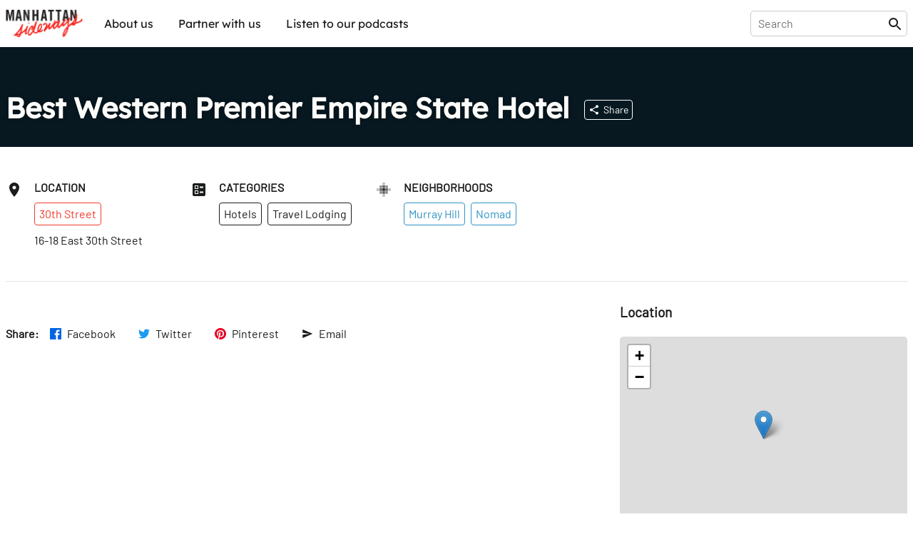

--- FILE ---
content_type: application/javascript; charset=UTF-8
request_url: https://sideways.nyc/build/_shared/chunk-X27E2USJ.js
body_size: 26584
content:
import{e as X}from"/build/_shared/chunk-HSAUCP37.js";import{a as fr}from"/build/_shared/chunk-FFLA23WH.js";import{$ as st,ba as dr,m as cr,n as rt,o as E,p as C,u as mr,v as bt}from"/build/_shared/chunk-KRLEQCPZ.js";var Ji=({data:t})=>{try{let e=T(t);return Vs(e)}catch(e){return console.log(e),{}}},Vs=({url:t,title:e,description:r,image:s})=>({title:e,description:r,"twitter:site":"@nysideways","twitter:title":e,"twitter:description":r,"twitter:card":"summary","twitter:image":s,"og:url":t,"og:type":"website","og:title":e,"og:description":r,"og:image":s,"og:image:width":"1200","og:image:height":"630"}),T=({url:{href:t,origin:e,pathname:r,searchParams:s}={},pageContent:{label:n,title:i,metaTitle:o,metaDescription:a,featuredImage:u}={},location:l={}}={})=>({label:n,url:t,origin:e,pathname:r,searchParams:s,title:o||i,description:a||i,image:u||cr,location:l});var Rs=t=>({type:"Organization",logo:t,name:rt}),w=Rs;var Ws=({type:t,data:e})=>{let{url:r,description:s,image:n,origin:i}=T(e);return{"@context":E,type:t,url:r,name:rt,description:s,image:[n],publisher:w(n),potentialAction:{type:"SearchAction",target:{type:"EntryPoint",urlTemplate:`${i}/discover?q={search_term_string}`},"query-input":"required name=search_term_string"}}},hr=Ws;var Zs=({type:t,data:e})=>({"@context":E,...Ot(e)}),Ot=t=>{let{url:e,title:r,description:s,image:n}=T(t);return{type:C.WEB_PAGE,url:e,name:r,description:s,image:[n],publisher:w(n)}},wt=Zs;var Us=({data:t})=>{let{url:e,image:r}=T(t);return{"@context":E,"@type":"Organization","@id":`${e}/#organization`,url:e,logo:r,contactPoint:{"@type":"ContactPoint",contactType:"Editorial",email:"info@sideways.nyc"},sameAs:fr.map(({path:s})=>s)}},pr=Us;var yr=["african","american","argentinian","armenian","asian","australian","austrian","bagels","barbecue","belgian","brazilian","breakfast","british","brunch","bubble-tea","burgers","burmese","cajun","cambodian","canadian","caribbean","cheese","cheesecakes","chinese","chocolate-candy-sweets","cookies","crepes","cuban","cupcakes","czech","dessert","dim-sum","dominican","doughnuts","dumplings","eastern-european","ethiopian","european","fast-food","filipino","french","frozen-yogurt","gelato","georgian","german","gluten-free","greek","hawaiian","health-food","hot-dogs","ice-cream","indian","indonesian","iranian","irish","israeli","italian","jamaican","japanese","korean","kosher","latin-american","lebanese","malaysian","mediterranean","mexican","middle-eastern","modern-global-fare","moroccan","nigerian","nordic","omakase","pakistani","pastries","persian","peruvian","pizza","polynesian","popcorn","portuguese","puerto-rican","ramen","raw","russian","salads","sandwiches","scottish","seafood","senegalese","singaporean","smoothies","snacks","soup","south-african","south-pacific","southeast-asian","southern","spanish","specialty-cakes","specialty-foods","sushi","swedish","swiss","taiwanese","takeout-only","tapas-and-small-plates","thai","tibetan","turkish","ukrainian","uyghur","vegan","vegetarian","venezuelan","vietnamese","water-ice","west-african"];var Mt={"arts-and-entertainment":{"art-and-photography-galleries":"ArtGallery","artist-studios":"LocalBusiness","auction-houses":"LocalBusiness",dance:"LocalBusiness","escape-rooms":"EntertainmentBusiness","event-spaces":"LocalBusiness",film:"MovieTheater","haunted-houses":"LocalBusiness","movie-theaters":"MovieTheater",museums:"Museum","music-venues":"MusicVenue","performing-arts":"LocalBusiness",pottery:"LocalBusiness","private-clubs":"LocalBusiness","production-facilities":"LocalBusiness","public-art":"ArtGallery","radio-stations":"RadioStation","recording-studios":"LocalBusiness","sports-arenas":"StadiumOrArena",studios:"LocalBusiness",theaters:"PerformingArtsTheater","video-production":"LocalBusiness","visual-arts":"LocalBusiness"},"beauty-and-grooming":{"barber-shops":"HairSalon","beauty-school":"HealthAndBeautyBusiness","beauty-supplies":"HealthAndBeautyBusiness","eyelashes-eyebrows":"HealthAndBeautyBusiness",facials:"BeautySalon","hair-accessories":"HealthAndBeautyBusiness","hair-removal":"BeautySalon","hair-salons":"HairSalon",massage:"HealthAndBeautyBusiness","mens-spas":"HealthAndBeautyBusiness","nail-salons":"NailSalon","perfume-and-fragrances":"HealthAndBeautyBusiness",piercings:"HealthAndBeautyBusiness",sauna:"HealthAndBeautyBusiness","skin-care-and-makeup":"HealthAndBeautyBusiness",soaps:"HealthAndBeautyBusiness",spas:"HealthAndBeautyBusiness",tanning:"HealthAndBeautyBusiness",tattoos:"TattooParlor",wigs:"HealthAndBeautyBusiness"},"education-and-community":{"adoption-services-education-and-community":"EducationalOrganization","alcoholics-anonymous":"CivicStructure",archives:"ArchiveOrganization","art-schools":"EducationalOrganization","boys-girls-clubs":"CivicStructure","career-development":"EducationalOrganization",cemeteries:"Cemetary","childcare-centers":"CivicStructure","childrens-classes":"EducationalOrganization",churches:"PlaceOfWorship","colleges-and-universities":"CollegeOrUniversity","community-centers":"CivicStructure","community-services":"CivicStructure","court-houses":"Courthouse",courthouses:"Courthouse","cultural-centers":"CivicStructure","enrichment-programs":"EducationalOrganization","fire-stations":"FireStation","food-banks-pantries":"CivicStructure","gardens-education-and-community":"EducationalOrganization","government-offices":"GovernmentBuilding",headstart:"CivicStructure","jewish-centers":"CivicStructure",libraries:"Library","meditation-centers":"CivicStructure","meeting-centers":"CivicStructure",messianic:"CivicStructure","missions-and-consulates":"CivicStructure",mosques:"PlaceOfWorship","music-schools":"EducationalOrganization","non-profit-organizations":"CivicStructure","photography-schools":"EducationalOrganization","plaques-statues":"CivicStructure","police-stations":"PoliceStation","post-offices":"CivicStructure","prayer-centers":"PlaceOfWorship",preschools:"CivicStructure",prison:"GovernmentBuilding","private-residences":"Residence","public-housing":"CivicStructure",schools:"School","senior-centers-and-assisted-living":"CivicStructure",shelters:"CivicStructure","social-services":"CivicStructure","soup-kitchens":"CivicStructure",synagogues:"PlaceOfWorship",temples:"PlaceOfWorship",tutoring:"EducationalOrganization","veterans-services":"CivicStructure",workspaces:"LocalBusiness"},"fashion-and-accessories":{bags:"ClothingStore",beads:"ClothingStore",belts:"ClothingStore",bridal:"ClothingStore","buttons-and-zippers":"ClothingStore","childrens-clothing":"ClothingStore","childrens-shoes":"ClothingStore",consignment:"Store",embroidery:"ClothingStore","eyewear-and-opticians":"Optician",fabric:"ClothingStore","fashion-designers":"ClothingStore",feathers:"ClothingStore",gloves:"ClothingStore",hats:"ClothingStore",jewelry:"JewelryStore","leather-goods-and-furs":"ClothingStore","lingerie-fashion-and-accessories":"ClothingStore",mannequins:"Store",maternity:"ClothingStore","mens-accessories":"MensClothingStore","mens-clothing":"MensClothingStore","mens-shoes":"MensClothingStore","ribbon-and-trim":"ClothingStore",scarves:"ClothingStore","sewing-classes":"LocalBusiness","showrooms-fashion":"LocalBusiness",socks:"ClothingStore",sunglasses:"ClothingStore",swimwear:"ClothingStore","t-shirts":"ClothingStore",vintage:"ClothingStore",watches:"ClothingStore","womens-accessories":"ClothingStore","womens-clothing":"ClothingStore","womens-shoes":"ClothingStore"},"food-and-beverage":{bakeries:"Bakery","beer-shops":"LiquorStore",bistros:"Restaurant",brasseries:"Restaurant",buffets:"Restaurant","cooking-schools":"FoodEstablishment",caterers:"FoodEstablishment","coffee-shops":"CafeOrCoffeeShop","convenience-stores":"FoodEstablishment",delis:"FoodEstablishment",diners:"Restaurant",eateries:"Restaurant",gastropubs:"BarOrPub","gourmet-food-shops":"FoodEstablishment","grocery-stores":"FoodEstablishment","juice-bars":"FoodEstablishment","liquor-stores":"LiquorStore","mini-markets":"FoodEstablishment",pubs:"BarOrPub","sake-shops":"LiquorStore",steakhouses:"Restaurant","tea-shops":"FoodEstablishment","wine-shops":"LiquorStore"},"health-and-medical":"MedicalBusiness","home-decor":{antiques:"FurnitureStore",bathrooms:"HomeGoodsStore","beds-and-bedding":"HomeGoodsStore",cabinetry:"HomeAndConstructionBusiness","china-glass-silver":"HomeGoodsStore","fabric-and-upholstery":"LocalBusiness",flooring:"HomeAndConstructionBusiness",framing:"HomeAndConstructionBusiness","furniture-and-home-furnishings":"FurnitureStore","interior-design":"HomeAndConstructionBusiness","kitchens-accessories":"HomeGoodsStore",lighting:"HomeGoodsStore",offices:"OfficeEquipmentStore","paint-and-wallpaper":"HomeGoodsStore","rugs-and-carpets":"HomeGoodsStore",showrooms:"HomeAndConstructionBusiness",stone:"HomeAndConstructionBusiness",tile:"HomeAndConstructionBusiness","vintage-furniture":"FurnitureStore","window-treatments":"HomeAndConstructionBusiness"},nightlife:{"adult-entertainment":"AdultEntertainment",bars:"BarOrPub","beer-bars":"BarOrPub",billiards:"SportsActivityLocation",clubs:"NightClub","comedy-clubs":"ComedyClub",dancing:"NightClub","gay-bars":"BarOrPub","hookah-bars":"BarOrPub","jazz-blues":"EntertainmentBusiness",karaoke:"EntertainmentBusiness","live-music":"EntertainmentBusiness",lounges:"LocalBusiness","rooftop-bars":"BarOrPub","sake-bars":"BarOrPub","scotch-bars":"BarOrPub",speakeasy:"BarOrPub","sports-bars":"BarOrPub","wine-bars":"BarOrPub"},"parks-and-gardens":"Park","pets-and-animals":{"animal-rescue":"AnimalShelter","dog-parks":"Park","dog-rehabilitation":"LocalBusiness","doggy-daycares":"LocalBusiness","pet-adoption":"LocalBusiness","pet-clothing":"LocalBusiness","pet-groomers":"LocalBusiness","pet-stores":"PetStore","pet-training":"LocalBusiness","pony-rides":"LocalBusiness",stables:"LocalBusiness",veterinarians:"VeterinaryCare"},"professional-services":{"3d-printing":"LocalBusiness",appraisers:"LocalBusiness",architects:"HomeAndConstructionBusiness",attorneys:"LocalBusiness",banks:"LocalBusiness",bookbinding:"LocalBusiness","business-consultants":"LocalBusiness","car-wash":"AutoWash","construction-and-contractors":"HomeAndConstructionBusiness","digital-stratrgy-agencies":"LocalBusiness","driving-schools":"LocalBusiness","dry-cleaners":"DryCleaningOrLaundry",electricians:"HomeAndConstructionBusiness","equipment-rentals":"LocalBusiness","event-planners":"LocalBusiness","financial-and-tax-services":"FinancialService","flags-banners-and-signs":"LocalBusiness","foreign-exchanges":"LocalBusiness","funeral-homes":"LocalBusiness","graphic-design":"LocalBusiness","headquarters-and-offices":"LocalBusiness",hvac:"LocalBusiness",industrial:"LocalBusiness",insurance:"LocalBusiness","landscape-architects":"HomeAndConstructionBusiness",laundromats:"DryCleaningOrLaundry",lawyers:"LegalService","lighting-design":"HomeAndConstructionBusiness","literary-agents":"LocalBusiness",locksmiths:"LocalBusiness","mailing-and-shipping":"LocalBusiness","marketing-public-relations":"LocalBusiness","messenger-services":"LocalBusiness","modeling-agencies":"LocalBusiness","moving-and-storage":"LocalBusiness","music-managers":"LocalBusiness","notary-publics":"LocalBusiness","passport-services":"LocalBusiness","pest-control":"LocalBusiness","photography-film-services":"LocalBusiness","plumbing-heating":"HomeAndConstructionBusiness",printing:"LocalBusiness","printing-and-copying":"LocalBusiness","production-design":"LocalBusiness","property-management-companies":"LocalBusiness",psychics:"LocalBusiness","real-estate-and-realtors":"RealEstateAgent","restoration-and-repairs":"LocalBusiness","scrap-metal":"LocalBusiness","security-systems":"HomeAndConstructionBusiness","social-security-offices":"LocalBusiness","steel-work":"HomeAndConstructionBusiness",tailors:"LocalBusiness","ticket-centers":"LocalBusiness","translation-services":"LocalBusiness",uniforms:"LocalBusiness",unions:"WorkersUnion",upholsterers:"HomeAndConstructionBusiness","weight-loss-centers":"LocalBusiness"},"retail-and-products":"LocalBusiness","sports-and-fitness":{acrobatics:"SportsActivityLocation",baseball:"SportsActivityLocation",basketball:"SportsActivityLocation","bike-shops":"BikeStore",bowling:"SportsActivityLocation",boxing:"SportsActivityLocation","childrens-classes-sports-and-fitness":"SportsActivityLocation",crossfit:"SportsActivityLocation","cycling-studios":"SportsActivityLocation","dance-studios":"SportsActivityLocation",dancewear:"SportingGoodsStore","exercise-equipment":"SportingGoodsStore","fitness-centers-and-gyms":"SportsActivityLocation",golf:"SportsActivityLocation",gymnastics:"SportsActivityLocation",gyrotonics:"SportsActivityLocation",kickboxing:"SportsActivityLocation","martial-arts":"SportsActivityLocation","personal-trainers":"SportsActivityLocation",pilates:"SportsActivityLocation","ping-pong":"SportsActivityLocation","pole-dancing":"SportsActivityLocation",pools:"SportsActivityLocation","riflepistol-ranges":"SportsActivityLocation",rowing:"SportsActivityLocation","scuba-diving":"SportsActivityLocation","sneakers-and-sportswear":"SportingGoodsStore","sports-equipment":"SportingGoodsStore",swimming:"SportsActivityLocation","tennis-and-racquet-sports":"SportsActivityLocation",yoga:"SportsActivityLocation"},"travel-lodging":{"automotive-services":"AutomotiveService","bike-pedi-cab-tours":"AutomotiveService","bus-stations":"BusStation","car-dealerships":"AutoDealer","car-limousine-services":"AutoRental","car-rentals":"AutoRental","extended-stay":"LocalBusiness","gas-stations":"GasStation","guest-houses":"LodgingBusiness",heliports:"CivicStructure",hostels:"Hostel",hotels:"Hotel",inns:"LodgingBusiness",motorcycles:"AutomotiveService",parking:"ParkingFacility",passports:"LocalBusiness","tour-guides":"LocalBusiness","tourist-attractions":"TouristAttraction","train-stations":"TrainStation","travel-agencies":"LocalBusiness","visitor-centers":"LocalBusiness"},"lost-gems":"LocalBusiness"};var Gs=t=>({type:"ItemList",itemListElement:(t||[]).map((e,r)=>({"@type":"ListItem",position:r,item:e}))}),A=Gs;var qs=t=>({type:"Place",name:Ys(t)}),Ys=({name:t,type:e})=>e==="Street"?`${t} Street`:t,z=qs;var js=(t,e,r)=>{let{name:s,featuredImage:n,telephone:i,website:o,streetAddress:a,city:u,state:l,zipCode:f}=t,{businessType:O,cuisineTypes:x}=Qs(t),d=Ks(t,r);return{type:O,name:s,image:(n==null?void 0:n.imageUrl)||e,address:{type:"PostalAddress",addressLocality:u,addressRegion:l,postalCode:f,streetAddress:a},location:d,servesCuisine:x,telephone:i,url:o}},Js=t=>{let e=t==null?void 0:t.filter(r=>{var s;return(s=yr)==null?void 0:s.includes(r.slug)}).map(({label:r})=>r);return e!=null&&e.length?e:void 0},Ks=(t,e)=>{var s;if(!e||!((s=t==null?void 0:t.neighborhoods)!=null&&s.length))return;let r=t.neighborhoods.map(n=>z(n));return A(r)},vt=(t,e,r,s)=>{if(!t)return s;let n=r[t==null?void 0:t.slug];if(typeof n=="string")return n;let i=(e||[]).find(o=>{var a;return(a=Object.keys(n))==null?void 0:a.includes(o==null?void 0:o.slug)});return vt(i,e,n,s)},Qs=({categories:t})=>{let e=(t||[]).find(({slug:r})=>dr(r));return(e==null?void 0:e.slug)===mr.FOOD_AND_BEVERAGE?{cuisineTypes:Js(t),businessType:vt(e,t,Mt,bt.FOOD_ESTABLISHMENT)}:{businessType:vt(e,t,Mt,bt.LOCAL_BUSINESS)}},$=js;var Xs=({data:t})=>{let{url:e,location:r,image:s}=T(t),n=`https://data.sideways.nyc/places/${st(r.id)}`;return{"@context":E,"@graph":[{id:e,mainEntity:n,...Ot(t)},{id:n,mainEntityOfPage:e,...$(r,s,!0)}]}},gr=Xs;var en=({title:t,places:e},r)=>({type:"Collection",name:t,image:r,mainEntity:tn(e)}),tn=(t,e)=>{let r=t==null?void 0:t.map(s=>$(s,e,!1));return A(r)},nt=en;var rn=({data:t})=>{let{url:e,title:r,image:s}=T(t);return{"@context":E,type:"WebPage",url:e,name:r,image:[s],publisher:w(s),mentions:nn(t),mainEntity:sn(t,s)}},sn=({picks:t},e)=>{let r=(t||[]).map(s=>nt(s,e));return A(r)},nn=({picks:t})=>{var s;let e=(s=(t||[]).flatMap(n=>n==null?void 0:n.places).filter(Boolean))==null?void 0:s.flatMap(({street:n,neighborhoods:i})=>[n,...i]),r=X(e).map(n=>z(n));return A(r)},Sr=rn;var j=class extends Error{},it=class extends j{constructor(e){super(`Invalid DateTime: ${e.toMessage()}`)}},ot=class extends j{constructor(e){super(`Invalid Interval: ${e.toMessage()}`)}},at=class extends j{constructor(e){super(`Invalid Duration: ${e.toMessage()}`)}},J=class extends j{},ce=class extends j{constructor(e){super(`Invalid unit ${e}`)}},k=class extends j{},R=class extends j{constructor(){super("Zone is an abstract class")}};var c="numeric",W="short",_="long",ee={year:c,month:c,day:c},Le={year:c,month:W,day:c},Lt={year:c,month:W,day:c,weekday:W},xe={year:c,month:_,day:c},De={year:c,month:_,day:c,weekday:_},Ie={hour:c,minute:c},ke={hour:c,minute:c,second:c},Fe={hour:c,minute:c,second:c,timeZoneName:W},Ce={hour:c,minute:c,second:c,timeZoneName:_},Ae={hour:c,minute:c,hourCycle:"h23"},Ne={hour:c,minute:c,second:c,hourCycle:"h23"},_e={hour:c,minute:c,second:c,hourCycle:"h23",timeZoneName:W},Pe={hour:c,minute:c,second:c,hourCycle:"h23",timeZoneName:_},Be={year:c,month:c,day:c,hour:c,minute:c},He={year:c,month:c,day:c,hour:c,minute:c,second:c},Ve={year:c,month:W,day:c,hour:c,minute:c},Re={year:c,month:W,day:c,hour:c,minute:c,second:c},xt={year:c,month:W,day:c,weekday:W,hour:c,minute:c},We={year:c,month:_,day:c,hour:c,minute:c,timeZoneName:W},Ze={year:c,month:_,day:c,hour:c,minute:c,second:c,timeZoneName:W},Ue={year:c,month:_,day:c,weekday:_,hour:c,minute:c,timeZoneName:_},ze={year:c,month:_,day:c,weekday:_,hour:c,minute:c,second:c,timeZoneName:_};var N=class{get type(){throw new R}get name(){throw new R}get ianaName(){return this.name}get isUniversal(){throw new R}offsetName(e,r){throw new R}formatOffset(e,r){throw new R}offset(e){throw new R}equals(e){throw new R}get isValid(){throw new R}};var Dt=null,G=class extends N{static get instance(){return Dt===null&&(Dt=new G),Dt}get type(){return"system"}get name(){return new Intl.DateTimeFormat().resolvedOptions().timeZone}get isUniversal(){return!1}offsetName(e,{format:r,locale:s}){return lt(e,r,s)}formatOffset(e,r){return te(this.offset(e),r)}offset(e){return-new Date(e).getTimezoneOffset()}equals(e){return e.type==="system"}get isValid(){return!0}};var mt={};function on(t){return mt[t]||(mt[t]=new Intl.DateTimeFormat("en-US",{hour12:!1,timeZone:t,year:"numeric",month:"2-digit",day:"2-digit",hour:"2-digit",minute:"2-digit",second:"2-digit",era:"short"})),mt[t]}var an={year:0,month:1,day:2,era:3,hour:4,minute:5,second:6};function un(t,e){let r=t.format(e).replace(/\u200E/g,""),s=/(\d+)\/(\d+)\/(\d+) (AD|BC),? (\d+):(\d+):(\d+)/.exec(r),[,n,i,o,a,u,l,f]=s;return[o,n,i,a,u,l,f]}function ln(t,e){let r=t.formatToParts(e),s=[];for(let n=0;n<r.length;n++){let{type:i,value:o}=r[n],a=an[i];i==="era"?s[a]=o:h(a)||(s[a]=parseInt(o,10))}return s}var ct={},I=class extends N{static create(e){return ct[e]||(ct[e]=new I(e)),ct[e]}static resetCache(){ct={},mt={}}static isValidSpecifier(e){return this.isValidZone(e)}static isValidZone(e){if(!e)return!1;try{return new Intl.DateTimeFormat("en-US",{timeZone:e}).format(),!0}catch{return!1}}constructor(e){super(),this.zoneName=e,this.valid=I.isValidZone(e)}get type(){return"iana"}get name(){return this.zoneName}get isUniversal(){return!1}offsetName(e,{format:r,locale:s}){return lt(e,r,s,this.name)}formatOffset(e,r){return te(this.offset(e),r)}offset(e){let r=new Date(e);if(isNaN(r))return NaN;let s=on(this.name),[n,i,o,a,u,l,f]=s.formatToParts?ln(s,r):un(s,r);a==="BC"&&(n=-Math.abs(n)+1);let x=$e({year:n,month:i,day:o,hour:u===24?0:u,minute:l,second:f,millisecond:0}),d=+r,D=d%1e3;return d-=D>=0?D:1e3+D,(x-d)/(60*1e3)}equals(e){return e.type==="iana"&&e.name===this.name}get isValid(){return this.valid}};var Tr={};function cn(t,e={}){let r=JSON.stringify([t,e]),s=Tr[r];return s||(s=new Intl.ListFormat(t,e),Tr[r]=s),s}var It={};function kt(t,e={}){let r=JSON.stringify([t,e]),s=It[r];return s||(s=new Intl.DateTimeFormat(t,e),It[r]=s),s}var Ft={};function mn(t,e={}){let r=JSON.stringify([t,e]),s=Ft[r];return s||(s=new Intl.NumberFormat(t,e),Ft[r]=s),s}var Ct={};function dn(t,e={}){let{base:r,...s}=e,n=JSON.stringify([t,s]),i=Ct[n];return i||(i=new Intl.RelativeTimeFormat(t,e),Ct[n]=i),i}var Ge=null;function fn(){return Ge||(Ge=new Intl.DateTimeFormat().resolvedOptions().locale,Ge)}function hn(t){let e=t.indexOf("-x-");e!==-1&&(t=t.substring(0,e));let r=t.indexOf("-u-");if(r===-1)return[t];{let s,n;try{s=kt(t).resolvedOptions(),n=t}catch{let u=t.substring(0,r);s=kt(u).resolvedOptions(),n=u}let{numberingSystem:i,calendar:o}=s;return[n,i,o]}}function pn(t,e,r){return(r||e)&&(t.includes("-u-")||(t+="-u"),r&&(t+=`-ca-${r}`),e&&(t+=`-nu-${e}`)),t}function yn(t){let e=[];for(let r=1;r<=12;r++){let s=m.utc(2016,r,1);e.push(t(s))}return e}function gn(t){let e=[];for(let r=1;r<=7;r++){let s=m.utc(2016,11,13+r);e.push(t(s))}return e}function dt(t,e,r,s,n){let i=t.listingMode(r);return i==="error"?null:i==="en"?s(e):n(e)}function Sn(t){return t.numberingSystem&&t.numberingSystem!=="latn"?!1:t.numberingSystem==="latn"||!t.locale||t.locale.startsWith("en")||new Intl.DateTimeFormat(t.intl).resolvedOptions().numberingSystem==="latn"}var At=class{constructor(e,r,s){this.padTo=s.padTo||0,this.floor=s.floor||!1;let{padTo:n,floor:i,...o}=s;if(!r||Object.keys(o).length>0){let a={useGrouping:!1,...s};s.padTo>0&&(a.minimumIntegerDigits=s.padTo),this.inf=mn(e,a)}}format(e){if(this.inf){let r=this.floor?Math.floor(e):e;return this.inf.format(r)}else{let r=this.floor?Math.floor(e):me(e,3);return M(r,this.padTo)}}},Nt=class{constructor(e,r,s){this.opts=s,this.originalZone=void 0;let n;if(this.opts.timeZone)this.dt=e;else if(e.zone.type==="fixed"){let o=-1*(e.offset/60),a=o>=0?`Etc/GMT+${o}`:`Etc/GMT${o}`;e.offset!==0&&I.create(a).valid?(n=a,this.dt=e):(n="UTC",this.dt=e.offset===0?e:e.setZone("UTC").plus({minutes:e.offset}),this.originalZone=e.zone)}else e.zone.type==="system"?this.dt=e:e.zone.type==="iana"?(this.dt=e,n=e.zone.name):(n="UTC",this.dt=e.setZone("UTC").plus({minutes:e.offset}),this.originalZone=e.zone);let i={...this.opts};i.timeZone=i.timeZone||n,this.dtf=kt(r,i)}format(){return this.originalZone?this.formatToParts().map(({value:e})=>e).join(""):this.dtf.format(this.dt.toJSDate())}formatToParts(){let e=this.dtf.formatToParts(this.dt.toJSDate());return this.originalZone?e.map(r=>{if(r.type==="timeZoneName"){let s=this.originalZone.offsetName(this.dt.ts,{locale:this.dt.locale,format:this.opts.timeZoneName});return{...r,value:s}}else return r}):e}resolvedOptions(){return this.dtf.resolvedOptions()}},_t=class{constructor(e,r,s){this.opts={style:"long",...s},!r&&ft()&&(this.rtf=dn(e,s))}format(e,r){return this.rtf?this.rtf.format(e,r):Er(r,e,this.opts.numeric,this.opts.style!=="long")}formatToParts(e,r){return this.rtf?this.rtf.formatToParts(e,r):[]}},y=class{static fromOpts(e){return y.create(e.locale,e.numberingSystem,e.outputCalendar,e.defaultToEN)}static create(e,r,s,n=!1){let i=e||S.defaultLocale,o=i||(n?"en-US":fn()),a=r||S.defaultNumberingSystem,u=s||S.defaultOutputCalendar;return new y(o,a,u,i)}static resetCache(){Ge=null,It={},Ft={},Ct={}}static fromObject({locale:e,numberingSystem:r,outputCalendar:s}={}){return y.create(e,r,s)}constructor(e,r,s,n){let[i,o,a]=hn(e);this.locale=i,this.numberingSystem=r||o||null,this.outputCalendar=s||a||null,this.intl=pn(this.locale,this.numberingSystem,this.outputCalendar),this.weekdaysCache={format:{},standalone:{}},this.monthsCache={format:{},standalone:{}},this.meridiemCache=null,this.eraCache={},this.specifiedLocale=n,this.fastNumbersCached=null}get fastNumbers(){return this.fastNumbersCached==null&&(this.fastNumbersCached=Sn(this)),this.fastNumbersCached}listingMode(){let e=this.isEnglish(),r=(this.numberingSystem===null||this.numberingSystem==="latn")&&(this.outputCalendar===null||this.outputCalendar==="gregory");return e&&r?"en":"intl"}clone(e){return!e||Object.getOwnPropertyNames(e).length===0?this:y.create(e.locale||this.specifiedLocale,e.numberingSystem||this.numberingSystem,e.outputCalendar||this.outputCalendar,e.defaultToEN||!1)}redefaultToEN(e={}){return this.clone({...e,defaultToEN:!0})}redefaultToSystem(e={}){return this.clone({...e,defaultToEN:!1})}months(e,r=!1,s=!0){return dt(this,e,s,Pt,()=>{let n=r?{month:e,day:"numeric"}:{month:e},i=r?"format":"standalone";return this.monthsCache[i][e]||(this.monthsCache[i][e]=yn(o=>this.extract(o,n,"month"))),this.monthsCache[i][e]})}weekdays(e,r=!1,s=!0){return dt(this,e,s,Bt,()=>{let n=r?{weekday:e,year:"numeric",month:"long",day:"numeric"}:{weekday:e},i=r?"format":"standalone";return this.weekdaysCache[i][e]||(this.weekdaysCache[i][e]=gn(o=>this.extract(o,n,"weekday"))),this.weekdaysCache[i][e]})}meridiems(e=!0){return dt(this,void 0,e,()=>Ht,()=>{if(!this.meridiemCache){let r={hour:"numeric",hourCycle:"h12"};this.meridiemCache=[m.utc(2016,11,13,9),m.utc(2016,11,13,19)].map(s=>this.extract(s,r,"dayperiod"))}return this.meridiemCache})}eras(e,r=!0){return dt(this,e,r,Vt,()=>{let s={era:e};return this.eraCache[e]||(this.eraCache[e]=[m.utc(-40,1,1),m.utc(2017,1,1)].map(n=>this.extract(n,s,"era"))),this.eraCache[e]})}extract(e,r,s){let n=this.dtFormatter(e,r),i=n.formatToParts(),o=i.find(a=>a.type.toLowerCase()===s);return o?o.value:null}numberFormatter(e={}){return new At(this.intl,e.forceSimple||this.fastNumbers,e)}dtFormatter(e,r={}){return new Nt(e,this.intl,r)}relFormatter(e={}){return new _t(this.intl,this.isEnglish(),e)}listFormatter(e={}){return cn(this.intl,e)}isEnglish(){return this.locale==="en"||this.locale.toLowerCase()==="en-us"||new Intl.DateTimeFormat(this.intl).resolvedOptions().locale.startsWith("en-us")}equals(e){return this.locale===e.locale&&this.numberingSystem===e.numberingSystem&&this.outputCalendar===e.outputCalendar}};var Wt=null,v=class extends N{static get utcInstance(){return Wt===null&&(Wt=new v(0)),Wt}static instance(e){return e===0?v.utcInstance:new v(e)}static parseSpecifier(e){if(e){let r=e.match(/^utc(?:([+-]\d{1,2})(?::(\d{2}))?)?$/i);if(r)return new v(oe(r[1],r[2]))}return null}constructor(e){super(),this.fixed=e}get type(){return"fixed"}get name(){return this.fixed===0?"UTC":`UTC${te(this.fixed,"narrow")}`}get ianaName(){return this.fixed===0?"Etc/UTC":`Etc/GMT${te(-this.fixed,"narrow")}`}offsetName(){return this.name}formatOffset(e,r){return te(this.fixed,r)}get isUniversal(){return!0}offset(){return this.fixed}equals(e){return e.type==="fixed"&&e.fixed===this.fixed}get isValid(){return!0}};var de=class extends N{constructor(e){super(),this.zoneName=e}get type(){return"invalid"}get name(){return this.zoneName}get isUniversal(){return!1}offsetName(){return null}formatOffset(){return""}offset(){return NaN}equals(){return!1}get isValid(){return!1}};function Z(t,e){let r;if(h(t)||t===null)return e;if(t instanceof N)return t;if(br(t)){let s=t.toLowerCase();return s==="default"?e:s==="local"||s==="system"?G.instance:s==="utc"||s==="gmt"?v.utcInstance:v.parseSpecifier(s)||I.create(t)}else return q(t)?v.instance(t):typeof t=="object"&&t.offset&&typeof t.offset=="number"?t:new de(t)}var Or=()=>Date.now(),wr="system",Mr=null,vr=null,Lr=null,xr=60,Dr,S=class{static get now(){return Or}static set now(e){Or=e}static set defaultZone(e){wr=e}static get defaultZone(){return Z(wr,G.instance)}static get defaultLocale(){return Mr}static set defaultLocale(e){Mr=e}static get defaultNumberingSystem(){return vr}static set defaultNumberingSystem(e){vr=e}static get defaultOutputCalendar(){return Lr}static set defaultOutputCalendar(e){Lr=e}static get twoDigitCutoffYear(){return xr}static set twoDigitCutoffYear(e){xr=e%100}static get throwOnInvalid(){return Dr}static set throwOnInvalid(e){Dr=e}static resetCaches(){y.resetCache(),I.resetCache()}};function h(t){return typeof t>"u"}function q(t){return typeof t=="number"}function qe(t){return typeof t=="number"&&t%1===0}function br(t){return typeof t=="string"}function Ir(t){return Object.prototype.toString.call(t)==="[object Date]"}function ft(){try{return typeof Intl<"u"&&!!Intl.RelativeTimeFormat}catch{return!1}}function kr(t){return Array.isArray(t)?t:[t]}function Zt(t,e,r){if(t.length!==0)return t.reduce((s,n)=>{let i=[e(n),n];return s&&r(s[0],i[0])===s[0]?s:i},null)[1]}function Fr(t,e){return e.reduce((r,s)=>(r[s]=t[s],r),{})}function re(t,e){return Object.prototype.hasOwnProperty.call(t,e)}function Y(t,e,r){return qe(t)&&t>=e&&t<=r}function Tn(t,e){return t-e*Math.floor(t/e)}function M(t,e=2){let r=t<0,s;return r?s="-"+(""+-t).padStart(e,"0"):s=(""+t).padStart(e,"0"),s}function K(t){if(!(h(t)||t===null||t===""))return parseInt(t,10)}function se(t){if(!(h(t)||t===null||t===""))return parseFloat(t)}function Ye(t){if(!(h(t)||t===null||t==="")){let e=parseFloat("0."+t)*1e3;return Math.floor(e)}}function me(t,e,r=!1){let s=10**e;return(r?Math.trunc:Math.round)(t*s)/s}function ae(t){return t%4===0&&(t%100!==0||t%400===0)}function ue(t){return ae(t)?366:365}function fe(t,e){let r=Tn(e-1,12)+1,s=t+(e-r)/12;return r===2?ae(s)?29:28:[31,null,31,30,31,30,31,31,30,31,30,31][r-1]}function $e(t){let e=Date.UTC(t.year,t.month-1,t.day,t.hour,t.minute,t.second,t.millisecond);return t.year<100&&t.year>=0&&(e=new Date(e),e.setUTCFullYear(t.year,t.month-1,t.day)),+e}function he(t){let e=(t+Math.floor(t/4)-Math.floor(t/100)+Math.floor(t/400))%7,r=t-1,s=(r+Math.floor(r/4)-Math.floor(r/100)+Math.floor(r/400))%7;return e===4||s===3?53:52}function je(t){return t>99?t:t>S.twoDigitCutoffYear?1900+t:2e3+t}function lt(t,e,r,s=null){let n=new Date(t),i={hourCycle:"h23",year:"numeric",month:"2-digit",day:"2-digit",hour:"2-digit",minute:"2-digit"};s&&(i.timeZone=s);let o={timeZoneName:e,...i},a=new Intl.DateTimeFormat(r,o).formatToParts(n).find(u=>u.type.toLowerCase()==="timezonename");return a?a.value:null}function oe(t,e){let r=parseInt(t,10);Number.isNaN(r)&&(r=0);let s=parseInt(e,10)||0,n=r<0||Object.is(r,-0)?-s:s;return r*60+n}function Ut(t){let e=Number(t);if(typeof t=="boolean"||t===""||Number.isNaN(e))throw new k(`Invalid unit value ${t}`);return e}function pe(t,e){let r={};for(let s in t)if(re(t,s)){let n=t[s];if(n==null)continue;r[e(s)]=Ut(n)}return r}function te(t,e){let r=Math.trunc(Math.abs(t/60)),s=Math.trunc(Math.abs(t%60)),n=t>=0?"+":"-";switch(e){case"short":return`${n}${M(r,2)}:${M(s,2)}`;case"narrow":return`${n}${r}${s>0?`:${s}`:""}`;case"techie":return`${n}${M(r,2)}${M(s,2)}`;default:throw new RangeError(`Value format ${e} is out of range for property format`)}}function Je(t){return Fr(t,["hour","minute","second","millisecond"])}var En=["January","February","March","April","May","June","July","August","September","October","November","December"],zt=["Jan","Feb","Mar","Apr","May","Jun","Jul","Aug","Sep","Oct","Nov","Dec"],bn=["J","F","M","A","M","J","J","A","S","O","N","D"];function Pt(t){switch(t){case"narrow":return[...bn];case"short":return[...zt];case"long":return[...En];case"numeric":return["1","2","3","4","5","6","7","8","9","10","11","12"];case"2-digit":return["01","02","03","04","05","06","07","08","09","10","11","12"];default:return null}}var $t=["Monday","Tuesday","Wednesday","Thursday","Friday","Saturday","Sunday"],Gt=["Mon","Tue","Wed","Thu","Fri","Sat","Sun"],On=["M","T","W","T","F","S","S"];function Bt(t){switch(t){case"narrow":return[...On];case"short":return[...Gt];case"long":return[...$t];case"numeric":return["1","2","3","4","5","6","7"];default:return null}}var Ht=["AM","PM"],wn=["Before Christ","Anno Domini"],Mn=["BC","AD"],vn=["B","A"];function Vt(t){switch(t){case"narrow":return[...vn];case"short":return[...Mn];case"long":return[...wn];default:return null}}function Cr(t){return Ht[t.hour<12?0:1]}function Ar(t,e){return Bt(e)[t.weekday-1]}function Nr(t,e){return Pt(e)[t.month-1]}function _r(t,e){return Vt(e)[t.year<0?0:1]}function Er(t,e,r="always",s=!1){let n={years:["year","yr."],quarters:["quarter","qtr."],months:["month","mo."],weeks:["week","wk."],days:["day","day","days"],hours:["hour","hr."],minutes:["minute","min."],seconds:["second","sec."]},i=["hours","minutes","seconds"].indexOf(t)===-1;if(r==="auto"&&i){let O=t==="days";switch(e){case 1:return O?"tomorrow":`next ${n[t][0]}`;case-1:return O?"yesterday":`last ${n[t][0]}`;case 0:return O?"today":`this ${n[t][0]}`;default:}}let o=Object.is(e,-0)||e<0,a=Math.abs(e),u=a===1,l=n[t],f=s?u?l[1]:l[2]||l[1]:u?n[t][0]:t;return o?`${a} ${f} ago`:`in ${a} ${f}`}function Pr(t,e){let r="";for(let s of t)s.literal?r+=s.val:r+=e(s.val);return r}var Ln={D:ee,DD:Le,DDD:xe,DDDD:De,t:Ie,tt:ke,ttt:Fe,tttt:Ce,T:Ae,TT:Ne,TTT:_e,TTTT:Pe,f:Be,ff:Ve,fff:We,ffff:Ue,F:He,FF:Re,FFF:Ze,FFFF:ze},L=class{static create(e,r={}){return new L(e,r)}static parseFormat(e){let r=null,s="",n=!1,i=[];for(let o=0;o<e.length;o++){let a=e.charAt(o);a==="'"?(s.length>0&&i.push({literal:n||/^\s+$/.test(s),val:s}),r=null,s="",n=!n):n||a===r?s+=a:(s.length>0&&i.push({literal:/^\s+$/.test(s),val:s}),s=a,r=a)}return s.length>0&&i.push({literal:n||/^\s+$/.test(s),val:s}),i}static macroTokenToFormatOpts(e){return Ln[e]}constructor(e,r){this.opts=r,this.loc=e,this.systemLoc=null}formatWithSystemDefault(e,r){return this.systemLoc===null&&(this.systemLoc=this.loc.redefaultToSystem()),this.systemLoc.dtFormatter(e,{...this.opts,...r}).format()}formatDateTime(e,r={}){return this.loc.dtFormatter(e,{...this.opts,...r}).format()}formatDateTimeParts(e,r={}){return this.loc.dtFormatter(e,{...this.opts,...r}).formatToParts()}formatInterval(e,r={}){return this.loc.dtFormatter(e.start,{...this.opts,...r}).dtf.formatRange(e.start.toJSDate(),e.end.toJSDate())}resolvedOptions(e,r={}){return this.loc.dtFormatter(e,{...this.opts,...r}).resolvedOptions()}num(e,r=0){if(this.opts.forceSimple)return M(e,r);let s={...this.opts};return r>0&&(s.padTo=r),this.loc.numberFormatter(s).format(e)}formatDateTimeFromString(e,r){let s=this.loc.listingMode()==="en",n=this.loc.outputCalendar&&this.loc.outputCalendar!=="gregory",i=(d,D)=>this.loc.extract(e,d,D),o=d=>e.isOffsetFixed&&e.offset===0&&d.allowZ?"Z":e.isValid?e.zone.formatOffset(e.ts,d.format):"",a=()=>s?Cr(e):i({hour:"numeric",hourCycle:"h12"},"dayperiod"),u=(d,D)=>s?Nr(e,d):i(D?{month:d}:{month:d,day:"numeric"},"month"),l=(d,D)=>s?Ar(e,d):i(D?{weekday:d}:{weekday:d,month:"long",day:"numeric"},"weekday"),f=d=>{let D=L.macroTokenToFormatOpts(d);return D?this.formatWithSystemDefault(e,D):d},O=d=>s?_r(e,d):i({era:d},"era"),x=d=>{switch(d){case"S":return this.num(e.millisecond);case"u":case"SSS":return this.num(e.millisecond,3);case"s":return this.num(e.second);case"ss":return this.num(e.second,2);case"uu":return this.num(Math.floor(e.millisecond/10),2);case"uuu":return this.num(Math.floor(e.millisecond/100));case"m":return this.num(e.minute);case"mm":return this.num(e.minute,2);case"h":return this.num(e.hour%12===0?12:e.hour%12);case"hh":return this.num(e.hour%12===0?12:e.hour%12,2);case"H":return this.num(e.hour);case"HH":return this.num(e.hour,2);case"Z":return o({format:"narrow",allowZ:this.opts.allowZ});case"ZZ":return o({format:"short",allowZ:this.opts.allowZ});case"ZZZ":return o({format:"techie",allowZ:this.opts.allowZ});case"ZZZZ":return e.zone.offsetName(e.ts,{format:"short",locale:this.loc.locale});case"ZZZZZ":return e.zone.offsetName(e.ts,{format:"long",locale:this.loc.locale});case"z":return e.zoneName;case"a":return a();case"d":return n?i({day:"numeric"},"day"):this.num(e.day);case"dd":return n?i({day:"2-digit"},"day"):this.num(e.day,2);case"c":return this.num(e.weekday);case"ccc":return l("short",!0);case"cccc":return l("long",!0);case"ccccc":return l("narrow",!0);case"E":return this.num(e.weekday);case"EEE":return l("short",!1);case"EEEE":return l("long",!1);case"EEEEE":return l("narrow",!1);case"L":return n?i({month:"numeric",day:"numeric"},"month"):this.num(e.month);case"LL":return n?i({month:"2-digit",day:"numeric"},"month"):this.num(e.month,2);case"LLL":return u("short",!0);case"LLLL":return u("long",!0);case"LLLLL":return u("narrow",!0);case"M":return n?i({month:"numeric"},"month"):this.num(e.month);case"MM":return n?i({month:"2-digit"},"month"):this.num(e.month,2);case"MMM":return u("short",!1);case"MMMM":return u("long",!1);case"MMMMM":return u("narrow",!1);case"y":return n?i({year:"numeric"},"year"):this.num(e.year);case"yy":return n?i({year:"2-digit"},"year"):this.num(e.year.toString().slice(-2),2);case"yyyy":return n?i({year:"numeric"},"year"):this.num(e.year,4);case"yyyyyy":return n?i({year:"numeric"},"year"):this.num(e.year,6);case"G":return O("short");case"GG":return O("long");case"GGGGG":return O("narrow");case"kk":return this.num(e.weekYear.toString().slice(-2),2);case"kkkk":return this.num(e.weekYear,4);case"W":return this.num(e.weekNumber);case"WW":return this.num(e.weekNumber,2);case"o":return this.num(e.ordinal);case"ooo":return this.num(e.ordinal,3);case"q":return this.num(e.quarter);case"qq":return this.num(e.quarter,2);case"X":return this.num(Math.floor(e.ts/1e3));case"x":return this.num(e.ts);default:return f(d)}};return Pr(L.parseFormat(r),x)}formatDurationFromString(e,r){let s=u=>{switch(u[0]){case"S":return"millisecond";case"s":return"second";case"m":return"minute";case"h":return"hour";case"d":return"day";case"w":return"week";case"M":return"month";case"y":return"year";default:return null}},n=u=>l=>{let f=s(l);return f?this.num(u.get(f),l.length):l},i=L.parseFormat(r),o=i.reduce((u,{literal:l,val:f})=>l?u:u.concat(f),[]),a=e.shiftTo(...o.map(s).filter(u=>u));return Pr(i,n(a))}};var F=class{constructor(e,r){this.reason=e,this.explanation=r}toMessage(){return this.explanation?`${this.reason}: ${this.explanation}`:this.reason}};var Hr=/[A-Za-z_+-]{1,256}(?::?\/[A-Za-z0-9_+-]{1,256}(?:\/[A-Za-z0-9_+-]{1,256})?)?/;function ge(...t){let e=t.reduce((r,s)=>r+s.source,"");return RegExp(`^${e}$`)}function Se(...t){return e=>t.reduce(([r,s,n],i)=>{let[o,a,u]=i(e,n);return[{...r,...o},a||s,u]},[{},null,1]).slice(0,2)}function Te(t,...e){if(t==null)return[null,null];for(let[r,s]of e){let n=r.exec(t);if(n)return s(n)}return[null,null]}function Vr(...t){return(e,r)=>{let s={},n;for(n=0;n<t.length;n++)s[t[n]]=K(e[r+n]);return[s,null,r+n]}}var Rr=/(?:(Z)|([+-]\d\d)(?::?(\d\d))?)/,xn=`(?:${Rr.source}?(?:\\[(${Hr.source})\\])?)?`,qt=/(\d\d)(?::?(\d\d)(?::?(\d\d)(?:[.,](\d{1,30}))?)?)?/,Wr=RegExp(`${qt.source}${xn}`),Yt=RegExp(`(?:T${Wr.source})?`),Dn=/([+-]\d{6}|\d{4})(?:-?(\d\d)(?:-?(\d\d))?)?/,In=/(\d{4})-?W(\d\d)(?:-?(\d))?/,kn=/(\d{4})-?(\d{3})/,Fn=Vr("weekYear","weekNumber","weekDay"),Cn=Vr("year","ordinal"),An=/(\d{4})-(\d\d)-(\d\d)/,Zr=RegExp(`${qt.source} ?(?:${Rr.source}|(${Hr.source}))?`),Nn=RegExp(`(?: ${Zr.source})?`);function ye(t,e,r){let s=t[e];return h(s)?r:K(s)}function _n(t,e){return[{year:ye(t,e),month:ye(t,e+1,1),day:ye(t,e+2,1)},null,e+3]}function Ee(t,e){return[{hours:ye(t,e,0),minutes:ye(t,e+1,0),seconds:ye(t,e+2,0),milliseconds:Ye(t[e+3])},null,e+4]}function Ke(t,e){let r=!t[e]&&!t[e+1],s=oe(t[e+1],t[e+2]),n=r?null:v.instance(s);return[{},n,e+3]}function Qe(t,e){let r=t[e]?I.create(t[e]):null;return[{},r,e+1]}var Pn=RegExp(`^T?${qt.source}$`),Bn=/^-?P(?:(?:(-?\d{1,20}(?:\.\d{1,20})?)Y)?(?:(-?\d{1,20}(?:\.\d{1,20})?)M)?(?:(-?\d{1,20}(?:\.\d{1,20})?)W)?(?:(-?\d{1,20}(?:\.\d{1,20})?)D)?(?:T(?:(-?\d{1,20}(?:\.\d{1,20})?)H)?(?:(-?\d{1,20}(?:\.\d{1,20})?)M)?(?:(-?\d{1,20})(?:[.,](-?\d{1,20}))?S)?)?)$/;function Hn(t){let[e,r,s,n,i,o,a,u,l]=t,f=e[0]==="-",O=u&&u[0]==="-",x=(d,D=!1)=>d!==void 0&&(D||d&&f)?-d:d;return[{years:x(se(r)),months:x(se(s)),weeks:x(se(n)),days:x(se(i)),hours:x(se(o)),minutes:x(se(a)),seconds:x(se(u),u==="-0"),milliseconds:x(Ye(l),O)}]}var Vn={GMT:0,EDT:-4*60,EST:-5*60,CDT:-5*60,CST:-6*60,MDT:-6*60,MST:-7*60,PDT:-7*60,PST:-8*60};function jt(t,e,r,s,n,i,o){let a={year:e.length===2?je(K(e)):K(e),month:zt.indexOf(r)+1,day:K(s),hour:K(n),minute:K(i)};return o&&(a.second=K(o)),t&&(a.weekday=t.length>3?$t.indexOf(t)+1:Gt.indexOf(t)+1),a}var Rn=/^(?:(Mon|Tue|Wed|Thu|Fri|Sat|Sun),\s)?(\d{1,2})\s(Jan|Feb|Mar|Apr|May|Jun|Jul|Aug|Sep|Oct|Nov|Dec)\s(\d{2,4})\s(\d\d):(\d\d)(?::(\d\d))?\s(?:(UT|GMT|[ECMP][SD]T)|([Zz])|(?:([+-]\d\d)(\d\d)))$/;function Wn(t){let[,e,r,s,n,i,o,a,u,l,f,O]=t,x=jt(e,n,s,r,i,o,a),d;return u?d=Vn[u]:l?d=0:d=oe(f,O),[x,new v(d)]}function Zn(t){return t.replace(/\([^()]*\)|[\n\t]/g," ").replace(/(\s\s+)/g," ").trim()}var Un=/^(Mon|Tue|Wed|Thu|Fri|Sat|Sun), (\d\d) (Jan|Feb|Mar|Apr|May|Jun|Jul|Aug|Sep|Oct|Nov|Dec) (\d{4}) (\d\d):(\d\d):(\d\d) GMT$/,zn=/^(Monday|Tuesday|Wednesday|Thursday|Friday|Saturday|Sunday), (\d\d)-(Jan|Feb|Mar|Apr|May|Jun|Jul|Aug|Sep|Oct|Nov|Dec)-(\d\d) (\d\d):(\d\d):(\d\d) GMT$/,$n=/^(Mon|Tue|Wed|Thu|Fri|Sat|Sun) (Jan|Feb|Mar|Apr|May|Jun|Jul|Aug|Sep|Oct|Nov|Dec) ( \d|\d\d) (\d\d):(\d\d):(\d\d) (\d{4})$/;function Br(t){let[,e,r,s,n,i,o,a]=t;return[jt(e,n,s,r,i,o,a),v.utcInstance]}function Gn(t){let[,e,r,s,n,i,o,a]=t;return[jt(e,a,r,s,n,i,o),v.utcInstance]}var qn=ge(Dn,Yt),Yn=ge(In,Yt),jn=ge(kn,Yt),Jn=ge(Wr),Ur=Se(_n,Ee,Ke,Qe),Kn=Se(Fn,Ee,Ke,Qe),Qn=Se(Cn,Ee,Ke,Qe),Xn=Se(Ee,Ke,Qe);function zr(t){return Te(t,[qn,Ur],[Yn,Kn],[jn,Qn],[Jn,Xn])}function $r(t){return Te(Zn(t),[Rn,Wn])}function Gr(t){return Te(t,[Un,Br],[zn,Br],[$n,Gn])}function qr(t){return Te(t,[Bn,Hn])}var ei=Se(Ee);function Yr(t){return Te(t,[Pn,ei])}var ti=ge(An,Nn),ri=ge(Zr),si=Se(Ee,Ke,Qe);function jr(t){return Te(t,[ti,Ur],[ri,si])}var ni="Invalid Duration",Jr={weeks:{days:7,hours:7*24,minutes:7*24*60,seconds:7*24*60*60,milliseconds:7*24*60*60*1e3},days:{hours:24,minutes:24*60,seconds:24*60*60,milliseconds:24*60*60*1e3},hours:{minutes:60,seconds:60*60,milliseconds:60*60*1e3},minutes:{seconds:60,milliseconds:60*1e3},seconds:{milliseconds:1e3}},ii={years:{quarters:4,months:12,weeks:52,days:365,hours:365*24,minutes:365*24*60,seconds:365*24*60*60,milliseconds:365*24*60*60*1e3},quarters:{months:3,weeks:13,days:91,hours:91*24,minutes:91*24*60,seconds:91*24*60*60,milliseconds:91*24*60*60*1e3},months:{weeks:4,days:30,hours:30*24,minutes:30*24*60,seconds:30*24*60*60,milliseconds:30*24*60*60*1e3},...Jr},P=146097/400,be=146097/4800,oi={years:{quarters:4,months:12,weeks:P/7,days:P,hours:P*24,minutes:P*24*60,seconds:P*24*60*60,milliseconds:P*24*60*60*1e3},quarters:{months:3,weeks:P/28,days:P/4,hours:P*24/4,minutes:P*24*60/4,seconds:P*24*60*60/4,milliseconds:P*24*60*60*1e3/4},months:{weeks:be/7,days:be,hours:be*24,minutes:be*24*60,seconds:be*24*60*60,milliseconds:be*24*60*60*1e3},...Jr},le=["years","quarters","months","weeks","days","hours","minutes","seconds","milliseconds"],ai=le.slice(0).reverse();function ne(t,e,r=!1){let s={values:r?e.values:{...t.values,...e.values||{}},loc:t.loc.clone(e.loc),conversionAccuracy:e.conversionAccuracy||t.conversionAccuracy,matrix:e.matrix||t.matrix};return new p(s)}function ui(t){return t<0?Math.floor(t):Math.ceil(t)}function Kr(t,e,r,s,n){let i=t[n][r],o=e[r]/i,a=Math.sign(o)===Math.sign(s[n]),u=!a&&s[n]!==0&&Math.abs(o)<=1?ui(o):Math.trunc(o);s[n]+=u,e[r]-=u*i}function li(t,e){ai.reduce((r,s)=>h(e[s])?r:(r&&Kr(t,e,r,e,s),s),null)}function ci(t){let e={};for(let[r,s]of Object.entries(t))s!==0&&(e[r]=s);return e}var p=class{constructor(e){let r=e.conversionAccuracy==="longterm"||!1,s=r?oi:ii;e.matrix&&(s=e.matrix),this.values=e.values,this.loc=e.loc||y.create(),this.conversionAccuracy=r?"longterm":"casual",this.invalid=e.invalid||null,this.matrix=s,this.isLuxonDuration=!0}static fromMillis(e,r){return p.fromObject({milliseconds:e},r)}static fromObject(e,r={}){if(e==null||typeof e!="object")throw new k(`Duration.fromObject: argument expected to be an object, got ${e===null?"null":typeof e}`);return new p({values:pe(e,p.normalizeUnit),loc:y.fromObject(r),conversionAccuracy:r.conversionAccuracy,matrix:r.matrix})}static fromDurationLike(e){if(q(e))return p.fromMillis(e);if(p.isDuration(e))return e;if(typeof e=="object")return p.fromObject(e);throw new k(`Unknown duration argument ${e} of type ${typeof e}`)}static fromISO(e,r){let[s]=qr(e);return s?p.fromObject(s,r):p.invalid("unparsable",`the input "${e}" can't be parsed as ISO 8601`)}static fromISOTime(e,r){let[s]=Yr(e);return s?p.fromObject(s,r):p.invalid("unparsable",`the input "${e}" can't be parsed as ISO 8601`)}static invalid(e,r=null){if(!e)throw new k("need to specify a reason the Duration is invalid");let s=e instanceof F?e:new F(e,r);if(S.throwOnInvalid)throw new at(s);return new p({invalid:s})}static normalizeUnit(e){let r={year:"years",years:"years",quarter:"quarters",quarters:"quarters",month:"months",months:"months",week:"weeks",weeks:"weeks",day:"days",days:"days",hour:"hours",hours:"hours",minute:"minutes",minutes:"minutes",second:"seconds",seconds:"seconds",millisecond:"milliseconds",milliseconds:"milliseconds"}[e&&e.toLowerCase()];if(!r)throw new ce(e);return r}static isDuration(e){return e&&e.isLuxonDuration||!1}get locale(){return this.isValid?this.loc.locale:null}get numberingSystem(){return this.isValid?this.loc.numberingSystem:null}toFormat(e,r={}){let s={...r,floor:r.round!==!1&&r.floor!==!1};return this.isValid?L.create(this.loc,s).formatDurationFromString(this,e):ni}toHuman(e={}){let r=le.map(s=>{let n=this.values[s];return h(n)?null:this.loc.numberFormatter({style:"unit",unitDisplay:"long",...e,unit:s.slice(0,-1)}).format(n)}).filter(s=>s);return this.loc.listFormatter({type:"conjunction",style:e.listStyle||"narrow",...e}).format(r)}toObject(){return this.isValid?{...this.values}:{}}toISO(){if(!this.isValid)return null;let e="P";return this.years!==0&&(e+=this.years+"Y"),(this.months!==0||this.quarters!==0)&&(e+=this.months+this.quarters*3+"M"),this.weeks!==0&&(e+=this.weeks+"W"),this.days!==0&&(e+=this.days+"D"),(this.hours!==0||this.minutes!==0||this.seconds!==0||this.milliseconds!==0)&&(e+="T"),this.hours!==0&&(e+=this.hours+"H"),this.minutes!==0&&(e+=this.minutes+"M"),(this.seconds!==0||this.milliseconds!==0)&&(e+=me(this.seconds+this.milliseconds/1e3,3)+"S"),e==="P"&&(e+="T0S"),e}toISOTime(e={}){if(!this.isValid)return null;let r=this.toMillis();if(r<0||r>=864e5)return null;e={suppressMilliseconds:!1,suppressSeconds:!1,includePrefix:!1,format:"extended",...e};let s=this.shiftTo("hours","minutes","seconds","milliseconds"),n=e.format==="basic"?"hhmm":"hh:mm";(!e.suppressSeconds||s.seconds!==0||s.milliseconds!==0)&&(n+=e.format==="basic"?"ss":":ss",(!e.suppressMilliseconds||s.milliseconds!==0)&&(n+=".SSS"));let i=s.toFormat(n);return e.includePrefix&&(i="T"+i),i}toJSON(){return this.toISO()}toString(){return this.toISO()}toMillis(){return this.as("milliseconds")}valueOf(){return this.toMillis()}plus(e){if(!this.isValid)return this;let r=p.fromDurationLike(e),s={};for(let n of le)(re(r.values,n)||re(this.values,n))&&(s[n]=r.get(n)+this.get(n));return ne(this,{values:s},!0)}minus(e){if(!this.isValid)return this;let r=p.fromDurationLike(e);return this.plus(r.negate())}mapUnits(e){if(!this.isValid)return this;let r={};for(let s of Object.keys(this.values))r[s]=Ut(e(this.values[s],s));return ne(this,{values:r},!0)}get(e){return this[p.normalizeUnit(e)]}set(e){if(!this.isValid)return this;let r={...this.values,...pe(e,p.normalizeUnit)};return ne(this,{values:r})}reconfigure({locale:e,numberingSystem:r,conversionAccuracy:s,matrix:n}={}){let o={loc:this.loc.clone({locale:e,numberingSystem:r}),matrix:n,conversionAccuracy:s};return ne(this,o)}as(e){return this.isValid?this.shiftTo(e).get(e):NaN}normalize(){if(!this.isValid)return this;let e=this.toObject();return li(this.matrix,e),ne(this,{values:e},!0)}rescale(){if(!this.isValid)return this;let e=ci(this.normalize().shiftToAll().toObject());return ne(this,{values:e},!0)}shiftTo(...e){if(!this.isValid)return this;if(e.length===0)return this;e=e.map(o=>p.normalizeUnit(o));let r={},s={},n=this.toObject(),i;for(let o of le)if(e.indexOf(o)>=0){i=o;let a=0;for(let l in s)a+=this.matrix[l][o]*s[l],s[l]=0;q(n[o])&&(a+=n[o]);let u=Math.trunc(a);r[o]=u,s[o]=(a*1e3-u*1e3)/1e3;for(let l in n)le.indexOf(l)>le.indexOf(o)&&Kr(this.matrix,n,l,r,o)}else q(n[o])&&(s[o]=n[o]);for(let o in s)s[o]!==0&&(r[i]+=o===i?s[o]:s[o]/this.matrix[i][o]);return ne(this,{values:r},!0).normalize()}shiftToAll(){return this.isValid?this.shiftTo("years","months","weeks","days","hours","minutes","seconds","milliseconds"):this}negate(){if(!this.isValid)return this;let e={};for(let r of Object.keys(this.values))e[r]=this.values[r]===0?0:-this.values[r];return ne(this,{values:e},!0)}get years(){return this.isValid?this.values.years||0:NaN}get quarters(){return this.isValid?this.values.quarters||0:NaN}get months(){return this.isValid?this.values.months||0:NaN}get weeks(){return this.isValid?this.values.weeks||0:NaN}get days(){return this.isValid?this.values.days||0:NaN}get hours(){return this.isValid?this.values.hours||0:NaN}get minutes(){return this.isValid?this.values.minutes||0:NaN}get seconds(){return this.isValid?this.values.seconds||0:NaN}get milliseconds(){return this.isValid?this.values.milliseconds||0:NaN}get isValid(){return this.invalid===null}get invalidReason(){return this.invalid?this.invalid.reason:null}get invalidExplanation(){return this.invalid?this.invalid.explanation:null}equals(e){if(!this.isValid||!e.isValid||!this.loc.equals(e.loc))return!1;function r(s,n){return s===void 0||s===0?n===void 0||n===0:s===n}for(let s of le)if(!r(this.values[s],e.values[s]))return!1;return!0}};var Oe="Invalid Interval";function mi(t,e){return!t||!t.isValid?b.invalid("missing or invalid start"):!e||!e.isValid?b.invalid("missing or invalid end"):e<t?b.invalid("end before start",`The end of an interval must be after its start, but you had start=${t.toISO()} and end=${e.toISO()}`):null}var b=class{constructor(e){this.s=e.start,this.e=e.end,this.invalid=e.invalid||null,this.isLuxonInterval=!0}static invalid(e,r=null){if(!e)throw new k("need to specify a reason the Interval is invalid");let s=e instanceof F?e:new F(e,r);if(S.throwOnInvalid)throw new ot(s);return new b({invalid:s})}static fromDateTimes(e,r){let s=we(e),n=we(r),i=mi(s,n);return i??new b({start:s,end:n})}static after(e,r){let s=p.fromDurationLike(r),n=we(e);return b.fromDateTimes(n,n.plus(s))}static before(e,r){let s=p.fromDurationLike(r),n=we(e);return b.fromDateTimes(n.minus(s),n)}static fromISO(e,r){let[s,n]=(e||"").split("/",2);if(s&&n){let i,o;try{i=m.fromISO(s,r),o=i.isValid}catch{o=!1}let a,u;try{a=m.fromISO(n,r),u=a.isValid}catch{u=!1}if(o&&u)return b.fromDateTimes(i,a);if(o){let l=p.fromISO(n,r);if(l.isValid)return b.after(i,l)}else if(u){let l=p.fromISO(s,r);if(l.isValid)return b.before(a,l)}}return b.invalid("unparsable",`the input "${e}" can't be parsed as ISO 8601`)}static isInterval(e){return e&&e.isLuxonInterval||!1}get start(){return this.isValid?this.s:null}get end(){return this.isValid?this.e:null}get isValid(){return this.invalidReason===null}get invalidReason(){return this.invalid?this.invalid.reason:null}get invalidExplanation(){return this.invalid?this.invalid.explanation:null}length(e="milliseconds"){return this.isValid?this.toDuration(e).get(e):NaN}count(e="milliseconds"){if(!this.isValid)return NaN;let r=this.start.startOf(e),s=this.end.startOf(e);return Math.floor(s.diff(r,e).get(e))+(s.valueOf()!==this.end.valueOf())}hasSame(e){return this.isValid?this.isEmpty()||this.e.minus(1).hasSame(this.s,e):!1}isEmpty(){return this.s.valueOf()===this.e.valueOf()}isAfter(e){return this.isValid?this.s>e:!1}isBefore(e){return this.isValid?this.e<=e:!1}contains(e){return this.isValid?this.s<=e&&this.e>e:!1}set({start:e,end:r}={}){return this.isValid?b.fromDateTimes(e||this.s,r||this.e):this}splitAt(...e){if(!this.isValid)return[];let r=e.map(we).filter(o=>this.contains(o)).sort(),s=[],{s:n}=this,i=0;for(;n<this.e;){let o=r[i]||this.e,a=+o>+this.e?this.e:o;s.push(b.fromDateTimes(n,a)),n=a,i+=1}return s}splitBy(e){let r=p.fromDurationLike(e);if(!this.isValid||!r.isValid||r.as("milliseconds")===0)return[];let{s}=this,n=1,i,o=[];for(;s<this.e;){let a=this.start.plus(r.mapUnits(u=>u*n));i=+a>+this.e?this.e:a,o.push(b.fromDateTimes(s,i)),s=i,n+=1}return o}divideEqually(e){return this.isValid?this.splitBy(this.length()/e).slice(0,e):[]}overlaps(e){return this.e>e.s&&this.s<e.e}abutsStart(e){return this.isValid?+this.e==+e.s:!1}abutsEnd(e){return this.isValid?+e.e==+this.s:!1}engulfs(e){return this.isValid?this.s<=e.s&&this.e>=e.e:!1}equals(e){return!this.isValid||!e.isValid?!1:this.s.equals(e.s)&&this.e.equals(e.e)}intersection(e){if(!this.isValid)return this;let r=this.s>e.s?this.s:e.s,s=this.e<e.e?this.e:e.e;return r>=s?null:b.fromDateTimes(r,s)}union(e){if(!this.isValid)return this;let r=this.s<e.s?this.s:e.s,s=this.e>e.e?this.e:e.e;return b.fromDateTimes(r,s)}static merge(e){let[r,s]=e.sort((n,i)=>n.s-i.s).reduce(([n,i],o)=>i?i.overlaps(o)||i.abutsStart(o)?[n,i.union(o)]:[n.concat([i]),o]:[n,o],[[],null]);return s&&r.push(s),r}static xor(e){let r=null,s=0,n=[],i=e.map(u=>[{time:u.s,type:"s"},{time:u.e,type:"e"}]),o=Array.prototype.concat(...i),a=o.sort((u,l)=>u.time-l.time);for(let u of a)s+=u.type==="s"?1:-1,s===1?r=u.time:(r&&+r!=+u.time&&n.push(b.fromDateTimes(r,u.time)),r=null);return b.merge(n)}difference(...e){return b.xor([this].concat(e)).map(r=>this.intersection(r)).filter(r=>r&&!r.isEmpty())}toString(){return this.isValid?`[${this.s.toISO()} \u2013 ${this.e.toISO()})`:Oe}toLocaleString(e=ee,r={}){return this.isValid?L.create(this.s.loc.clone(r),e).formatInterval(this):Oe}toISO(e){return this.isValid?`${this.s.toISO(e)}/${this.e.toISO(e)}`:Oe}toISODate(){return this.isValid?`${this.s.toISODate()}/${this.e.toISODate()}`:Oe}toISOTime(e){return this.isValid?`${this.s.toISOTime(e)}/${this.e.toISOTime(e)}`:Oe}toFormat(e,{separator:r=" \u2013 "}={}){return this.isValid?`${this.s.toFormat(e)}${r}${this.e.toFormat(e)}`:Oe}toDuration(e,r){return this.isValid?this.e.diff(this.s,e,r):p.invalid(this.invalidReason)}mapEndpoints(e){return b.fromDateTimes(e(this.s),e(this.e))}};var Q=class{static hasDST(e=S.defaultZone){let r=m.now().setZone(e).set({month:12});return!e.isUniversal&&r.offset!==r.set({month:6}).offset}static isValidIANAZone(e){return I.isValidZone(e)}static normalizeZone(e){return Z(e,S.defaultZone)}static months(e="long",{locale:r=null,numberingSystem:s=null,locObj:n=null,outputCalendar:i="gregory"}={}){return(n||y.create(r,s,i)).months(e)}static monthsFormat(e="long",{locale:r=null,numberingSystem:s=null,locObj:n=null,outputCalendar:i="gregory"}={}){return(n||y.create(r,s,i)).months(e,!0)}static weekdays(e="long",{locale:r=null,numberingSystem:s=null,locObj:n=null}={}){return(n||y.create(r,s,null)).weekdays(e)}static weekdaysFormat(e="long",{locale:r=null,numberingSystem:s=null,locObj:n=null}={}){return(n||y.create(r,s,null)).weekdays(e,!0)}static meridiems({locale:e=null}={}){return y.create(e).meridiems()}static eras(e="short",{locale:r=null}={}){return y.create(r,null,"gregory").eras(e)}static features(){return{relative:ft()}}};function Qr(t,e){let r=n=>n.toUTC(0,{keepLocalTime:!0}).startOf("day").valueOf(),s=r(e)-r(t);return Math.floor(p.fromMillis(s).as("days"))}function di(t,e,r){let s=[["years",(u,l)=>l.year-u.year],["quarters",(u,l)=>l.quarter-u.quarter+(l.year-u.year)*4],["months",(u,l)=>l.month-u.month+(l.year-u.year)*12],["weeks",(u,l)=>{let f=Qr(u,l);return(f-f%7)/7}],["days",Qr]],n={},i=t,o,a;for(let[u,l]of s)r.indexOf(u)>=0&&(o=u,n[u]=l(t,e),a=i.plus(n),a>e?(n[u]--,t=i.plus(n)):t=a);return[t,n,a,o]}function Xr(t,e,r,s){let[n,i,o,a]=di(t,e,r),u=e-n,l=r.filter(O=>["hours","minutes","seconds","milliseconds"].indexOf(O)>=0);l.length===0&&(o<e&&(o=n.plus({[a]:1})),o!==n&&(i[a]=(i[a]||0)+u/(o-n)));let f=p.fromObject(i,s);return l.length>0?p.fromMillis(u,s).shiftTo(...l).plus(f):f}var Jt={arab:"[\u0660-\u0669]",arabext:"[\u06F0-\u06F9]",bali:"[\u1B50-\u1B59]",beng:"[\u09E6-\u09EF]",deva:"[\u0966-\u096F]",fullwide:"[\uFF10-\uFF19]",gujr:"[\u0AE6-\u0AEF]",hanidec:"[\u3007|\u4E00|\u4E8C|\u4E09|\u56DB|\u4E94|\u516D|\u4E03|\u516B|\u4E5D]",khmr:"[\u17E0-\u17E9]",knda:"[\u0CE6-\u0CEF]",laoo:"[\u0ED0-\u0ED9]",limb:"[\u1946-\u194F]",mlym:"[\u0D66-\u0D6F]",mong:"[\u1810-\u1819]",mymr:"[\u1040-\u1049]",orya:"[\u0B66-\u0B6F]",tamldec:"[\u0BE6-\u0BEF]",telu:"[\u0C66-\u0C6F]",thai:"[\u0E50-\u0E59]",tibt:"[\u0F20-\u0F29]",latn:"\\d"},es={arab:[1632,1641],arabext:[1776,1785],bali:[6992,7001],beng:[2534,2543],deva:[2406,2415],fullwide:[65296,65303],gujr:[2790,2799],khmr:[6112,6121],knda:[3302,3311],laoo:[3792,3801],limb:[6470,6479],mlym:[3430,3439],mong:[6160,6169],mymr:[4160,4169],orya:[2918,2927],tamldec:[3046,3055],telu:[3174,3183],thai:[3664,3673],tibt:[3872,3881]},fi=Jt.hanidec.replace(/[\[|\]]/g,"").split("");function ts(t){let e=parseInt(t,10);if(isNaN(e)){e="";for(let r=0;r<t.length;r++){let s=t.charCodeAt(r);if(t[r].search(Jt.hanidec)!==-1)e+=fi.indexOf(t[r]);else for(let n in es){let[i,o]=es[n];s>=i&&s<=o&&(e+=s-i)}}return parseInt(e,10)}else return e}function B({numberingSystem:t},e=""){return new RegExp(`${Jt[t||"latn"]}${e}`)}var hi="missing Intl.DateTimeFormat.formatToParts support";function g(t,e=r=>r){return{regex:t,deser:([r])=>e(ts(r))}}var pi=String.fromCharCode(160),ns=`[ ${pi}]`,is=new RegExp(ns,"g");function yi(t){return t.replace(/\./g,"\\.?").replace(is,ns)}function rs(t){return t.replace(/\./g,"").replace(is," ").toLowerCase()}function U(t,e){return t===null?null:{regex:RegExp(t.map(yi).join("|")),deser:([r])=>t.findIndex(s=>rs(r)===rs(s))+e}}function ss(t,e){return{regex:t,deser:([,r,s])=>oe(r,s),groups:e}}function ht(t){return{regex:t,deser:([e])=>e}}function gi(t){return t.replace(/[\-\[\]{}()*+?.,\\\^$|#\s]/g,"\\$&")}function Si(t,e){let r=B(e),s=B(e,"{2}"),n=B(e,"{3}"),i=B(e,"{4}"),o=B(e,"{6}"),a=B(e,"{1,2}"),u=B(e,"{1,3}"),l=B(e,"{1,6}"),f=B(e,"{1,9}"),O=B(e,"{2,4}"),x=B(e,"{4,6}"),d=V=>({regex:RegExp(gi(V.val)),deser:([tt])=>tt,literal:!0}),ie=(V=>{if(t.literal)return d(V);switch(V.val){case"G":return U(e.eras("short",!1),0);case"GG":return U(e.eras("long",!1),0);case"y":return g(l);case"yy":return g(O,je);case"yyyy":return g(i);case"yyyyy":return g(x);case"yyyyyy":return g(o);case"M":return g(a);case"MM":return g(s);case"MMM":return U(e.months("short",!0,!1),1);case"MMMM":return U(e.months("long",!0,!1),1);case"L":return g(a);case"LL":return g(s);case"LLL":return U(e.months("short",!1,!1),1);case"LLLL":return U(e.months("long",!1,!1),1);case"d":return g(a);case"dd":return g(s);case"o":return g(u);case"ooo":return g(n);case"HH":return g(s);case"H":return g(a);case"hh":return g(s);case"h":return g(a);case"mm":return g(s);case"m":return g(a);case"q":return g(a);case"qq":return g(s);case"s":return g(a);case"ss":return g(s);case"S":return g(u);case"SSS":return g(n);case"u":return ht(f);case"uu":return ht(a);case"uuu":return g(r);case"a":return U(e.meridiems(),0);case"kkkk":return g(i);case"kk":return g(O,je);case"W":return g(a);case"WW":return g(s);case"E":case"c":return g(r);case"EEE":return U(e.weekdays("short",!1,!1),1);case"EEEE":return U(e.weekdays("long",!1,!1),1);case"ccc":return U(e.weekdays("short",!0,!1),1);case"cccc":return U(e.weekdays("long",!0,!1),1);case"Z":case"ZZ":return ss(new RegExp(`([+-]${a.source})(?::(${s.source}))?`),2);case"ZZZ":return ss(new RegExp(`([+-]${a.source})(${s.source})?`),2);case"z":return ht(/[a-z_+-/]{1,256}?/i);case" ":return ht(/[^\S\n\r]/);default:return d(V)}})(t)||{invalidReason:hi};return ie.token=t,ie}var Ti={year:{"2-digit":"yy",numeric:"yyyyy"},month:{numeric:"M","2-digit":"MM",short:"MMM",long:"MMMM"},day:{numeric:"d","2-digit":"dd"},weekday:{short:"EEE",long:"EEEE"},dayperiod:"a",dayPeriod:"a",hour:{numeric:"h","2-digit":"hh"},minute:{numeric:"m","2-digit":"mm"},second:{numeric:"s","2-digit":"ss"},timeZoneName:{long:"ZZZZZ",short:"ZZZ"}};function Ei(t,e){let{type:r,value:s}=t;if(r==="literal"){let o=/^\s+$/.test(s);return{literal:!o,val:o?" ":s}}let n=e[r],i=Ti[r];if(typeof i=="object"&&(i=i[n]),i)return{literal:!1,val:i}}function bi(t){return[`^${t.map(r=>r.regex).reduce((r,s)=>`${r}(${s.source})`,"")}$`,t]}function Oi(t,e,r){let s=t.match(e);if(s){let n={},i=1;for(let o in r)if(re(r,o)){let a=r[o],u=a.groups?a.groups+1:1;!a.literal&&a.token&&(n[a.token.val[0]]=a.deser(s.slice(i,i+u))),i+=u}return[s,n]}else return[s,{}]}function wi(t){let e=i=>{switch(i){case"S":return"millisecond";case"s":return"second";case"m":return"minute";case"h":case"H":return"hour";case"d":return"day";case"o":return"ordinal";case"L":case"M":return"month";case"y":return"year";case"E":case"c":return"weekday";case"W":return"weekNumber";case"k":return"weekYear";case"q":return"quarter";default:return null}},r=null,s;return h(t.z)||(r=I.create(t.z)),h(t.Z)||(r||(r=new v(t.Z)),s=t.Z),h(t.q)||(t.M=(t.q-1)*3+1),h(t.h)||(t.h<12&&t.a===1?t.h+=12:t.h===12&&t.a===0&&(t.h=0)),t.G===0&&t.y&&(t.y=-t.y),h(t.u)||(t.S=Ye(t.u)),[Object.keys(t).reduce((i,o)=>{let a=e(o);return a&&(i[a]=t[o]),i},{}),r,s]}var Kt=null;function Mi(){return Kt||(Kt=m.fromMillis(1555555555555)),Kt}function vi(t,e){if(t.literal)return t;let r=L.macroTokenToFormatOpts(t.val),s=er(r,e);return s==null||s.includes(void 0)?t:s}function Qt(t,e){return Array.prototype.concat(...t.map(r=>vi(r,e)))}function Xt(t,e,r){let s=Qt(L.parseFormat(r),t),n=s.map(o=>Si(o,t)),i=n.find(o=>o.invalidReason);if(i)return{input:e,tokens:s,invalidReason:i.invalidReason};{let[o,a]=bi(n),u=RegExp(o,"i"),[l,f]=Oi(e,u,a),[O,x,d]=f?wi(f):[null,null,void 0];if(re(f,"a")&&re(f,"H"))throw new J("Can't include meridiem when specifying 24-hour format");return{input:e,tokens:s,regex:u,rawMatches:l,matches:f,result:O,zone:x,specificOffset:d}}}function os(t,e,r){let{result:s,zone:n,specificOffset:i,invalidReason:o}=Xt(t,e,r);return[s,n,i,o]}function er(t,e){return t?L.create(e,t).formatDateTimeParts(Mi()).map(n=>Ei(n,t)):null}var as=[0,31,59,90,120,151,181,212,243,273,304,334],us=[0,31,60,91,121,152,182,213,244,274,305,335];function H(t,e){return new F("unit out of range",`you specified ${e} (of type ${typeof e}) as a ${t}, which is invalid`)}function ls(t,e,r){let s=new Date(Date.UTC(t,e-1,r));t<100&&t>=0&&s.setUTCFullYear(s.getUTCFullYear()-1900);let n=s.getUTCDay();return n===0?7:n}function cs(t,e,r){return r+(ae(t)?us:as)[e-1]}function ms(t,e){let r=ae(t)?us:as,s=r.findIndex(i=>i<e),n=e-r[s];return{month:s+1,day:n}}function pt(t){let{year:e,month:r,day:s}=t,n=cs(e,r,s),i=ls(e,r,s),o=Math.floor((n-i+10)/7),a;return o<1?(a=e-1,o=he(a)):o>he(e)?(a=e+1,o=1):a=e,{weekYear:a,weekNumber:o,weekday:i,...Je(t)}}function tr(t){let{weekYear:e,weekNumber:r,weekday:s}=t,n=ls(e,1,4),i=ue(e),o=r*7+s-n-3,a;o<1?(a=e-1,o+=ue(a)):o>i?(a=e+1,o-=ue(e)):a=e;let{month:u,day:l}=ms(a,o);return{year:a,month:u,day:l,...Je(t)}}function yt(t){let{year:e,month:r,day:s}=t,n=cs(e,r,s);return{year:e,ordinal:n,...Je(t)}}function rr(t){let{year:e,ordinal:r}=t,{month:s,day:n}=ms(e,r);return{year:e,month:s,day:n,...Je(t)}}function ds(t){let e=qe(t.weekYear),r=Y(t.weekNumber,1,he(t.weekYear)),s=Y(t.weekday,1,7);return e?r?s?!1:H("weekday",t.weekday):H("week",t.week):H("weekYear",t.weekYear)}function fs(t){let e=qe(t.year),r=Y(t.ordinal,1,ue(t.year));return e?r?!1:H("ordinal",t.ordinal):H("year",t.year)}function sr(t){let e=qe(t.year),r=Y(t.month,1,12),s=Y(t.day,1,fe(t.year,t.month));return e?r?s?!1:H("day",t.day):H("month",t.month):H("year",t.year)}function nr(t){let{hour:e,minute:r,second:s,millisecond:n}=t,i=Y(e,0,23)||e===24&&r===0&&s===0&&n===0,o=Y(r,0,59),a=Y(s,0,59),u=Y(n,0,999);return i?o?a?u?!1:H("millisecond",n):H("second",s):H("minute",r):H("hour",e)}var ir="Invalid DateTime",hs=864e13;function gt(t){return new F("unsupported zone",`the zone "${t.name}" is not supported`)}function or(t){return t.weekData===null&&(t.weekData=pt(t.c)),t.weekData}function Xe(t,e){let r={ts:t.ts,zone:t.zone,c:t.c,o:t.o,loc:t.loc,invalid:t.invalid};return new m({...r,...e,old:r})}function Os(t,e,r){let s=t-e*60*1e3,n=r.offset(s);if(e===n)return[s,e];s-=(n-e)*60*1e3;let i=r.offset(s);return n===i?[s,n]:[t-Math.min(n,i)*60*1e3,Math.max(n,i)]}function ps(t,e){t+=e*60*1e3;let r=new Date(t);return{year:r.getUTCFullYear(),month:r.getUTCMonth()+1,day:r.getUTCDate(),hour:r.getUTCHours(),minute:r.getUTCMinutes(),second:r.getUTCSeconds(),millisecond:r.getUTCMilliseconds()}}function Tt(t,e,r){return Os($e(t),e,r)}function ys(t,e){let r=t.o,s=t.c.year+Math.trunc(e.years),n=t.c.month+Math.trunc(e.months)+Math.trunc(e.quarters)*3,i={...t.c,year:s,month:n,day:Math.min(t.c.day,fe(s,n))+Math.trunc(e.days)+Math.trunc(e.weeks)*7},o=p.fromObject({years:e.years-Math.trunc(e.years),quarters:e.quarters-Math.trunc(e.quarters),months:e.months-Math.trunc(e.months),weeks:e.weeks-Math.trunc(e.weeks),days:e.days-Math.trunc(e.days),hours:e.hours,minutes:e.minutes,seconds:e.seconds,milliseconds:e.milliseconds}).as("milliseconds"),a=$e(i),[u,l]=Os(a,r,t.zone);return o!==0&&(u+=o,l=t.zone.offset(u)),{ts:u,o:l}}function et(t,e,r,s,n,i){let{setZone:o,zone:a}=r;if(t&&Object.keys(t).length!==0||e){let u=e||a,l=m.fromObject(t,{...r,zone:u,specificOffset:i});return o?l:l.setZone(a)}else return m.invalid(new F("unparsable",`the input "${n}" can't be parsed as ${s}`))}function St(t,e,r=!0){return t.isValid?L.create(y.create("en-US"),{allowZ:r,forceSimple:!0}).formatDateTimeFromString(t,e):null}function ar(t,e){let r=t.c.year>9999||t.c.year<0,s="";return r&&t.c.year>=0&&(s+="+"),s+=M(t.c.year,r?6:4),e?(s+="-",s+=M(t.c.month),s+="-",s+=M(t.c.day)):(s+=M(t.c.month),s+=M(t.c.day)),s}function gs(t,e,r,s,n,i){let o=M(t.c.hour);return e?(o+=":",o+=M(t.c.minute),(t.c.second!==0||!r)&&(o+=":")):o+=M(t.c.minute),(t.c.second!==0||!r)&&(o+=M(t.c.second),(t.c.millisecond!==0||!s)&&(o+=".",o+=M(t.c.millisecond,3))),n&&(t.isOffsetFixed&&t.offset===0&&!i?o+="Z":t.o<0?(o+="-",o+=M(Math.trunc(-t.o/60)),o+=":",o+=M(Math.trunc(-t.o%60))):(o+="+",o+=M(Math.trunc(t.o/60)),o+=":",o+=M(Math.trunc(t.o%60)))),i&&(o+="["+t.zone.ianaName+"]"),o}var ws={month:1,day:1,hour:0,minute:0,second:0,millisecond:0},Li={weekNumber:1,weekday:1,hour:0,minute:0,second:0,millisecond:0},xi={ordinal:1,hour:0,minute:0,second:0,millisecond:0},Ms=["year","month","day","hour","minute","second","millisecond"],Di=["weekYear","weekNumber","weekday","hour","minute","second","millisecond"],Ii=["year","ordinal","hour","minute","second","millisecond"];function Ss(t){let e={year:"year",years:"year",month:"month",months:"month",day:"day",days:"day",hour:"hour",hours:"hour",minute:"minute",minutes:"minute",quarter:"quarter",quarters:"quarter",second:"second",seconds:"second",millisecond:"millisecond",milliseconds:"millisecond",weekday:"weekday",weekdays:"weekday",weeknumber:"weekNumber",weeksnumber:"weekNumber",weeknumbers:"weekNumber",weekyear:"weekYear",weekyears:"weekYear",ordinal:"ordinal"}[t.toLowerCase()];if(!e)throw new ce(t);return e}function Ts(t,e){let r=Z(e.zone,S.defaultZone),s=y.fromObject(e),n=S.now(),i,o;if(h(t.year))i=n;else{for(let l of Ms)h(t[l])&&(t[l]=ws[l]);let a=sr(t)||nr(t);if(a)return m.invalid(a);let u=r.offset(n);[i,o]=Tt(t,u,r)}return new m({ts:i,zone:r,loc:s,o})}function Es(t,e,r){let s=h(r.round)?!0:r.round,n=(o,a)=>(o=me(o,s||r.calendary?0:2,!0),e.loc.clone(r).relFormatter(r).format(o,a)),i=o=>r.calendary?e.hasSame(t,o)?0:e.startOf(o).diff(t.startOf(o),o).get(o):e.diff(t,o).get(o);if(r.unit)return n(i(r.unit),r.unit);for(let o of r.units){let a=i(o);if(Math.abs(a)>=1)return n(a,o)}return n(t>e?-0:0,r.units[r.units.length-1])}function bs(t){let e={},r;return t.length>0&&typeof t[t.length-1]=="object"?(e=t[t.length-1],r=Array.from(t).slice(0,t.length-1)):r=Array.from(t),[e,r]}var m=class{constructor(e){let r=e.zone||S.defaultZone,s=e.invalid||(Number.isNaN(e.ts)?new F("invalid input"):null)||(r.isValid?null:gt(r));this.ts=h(e.ts)?S.now():e.ts;let n=null,i=null;if(!s)if(e.old&&e.old.ts===this.ts&&e.old.zone.equals(r))[n,i]=[e.old.c,e.old.o];else{let a=r.offset(this.ts);n=ps(this.ts,a),s=Number.isNaN(n.year)?new F("invalid input"):null,n=s?null:n,i=s?null:a}this._zone=r,this.loc=e.loc||y.create(),this.invalid=s,this.weekData=null,this.c=n,this.o=i,this.isLuxonDateTime=!0}static now(){return new m({})}static local(){let[e,r]=bs(arguments),[s,n,i,o,a,u,l]=r;return Ts({year:s,month:n,day:i,hour:o,minute:a,second:u,millisecond:l},e)}static utc(){let[e,r]=bs(arguments),[s,n,i,o,a,u,l]=r;return e.zone=v.utcInstance,Ts({year:s,month:n,day:i,hour:o,minute:a,second:u,millisecond:l},e)}static fromJSDate(e,r={}){let s=Ir(e)?e.valueOf():NaN;if(Number.isNaN(s))return m.invalid("invalid input");let n=Z(r.zone,S.defaultZone);return n.isValid?new m({ts:s,zone:n,loc:y.fromObject(r)}):m.invalid(gt(n))}static fromMillis(e,r={}){if(q(e))return e<-hs||e>hs?m.invalid("Timestamp out of range"):new m({ts:e,zone:Z(r.zone,S.defaultZone),loc:y.fromObject(r)});throw new k(`fromMillis requires a numerical input, but received a ${typeof e} with value ${e}`)}static fromSeconds(e,r={}){if(q(e))return new m({ts:e*1e3,zone:Z(r.zone,S.defaultZone),loc:y.fromObject(r)});throw new k("fromSeconds requires a numerical input")}static fromObject(e,r={}){e=e||{};let s=Z(r.zone,S.defaultZone);if(!s.isValid)return m.invalid(gt(s));let n=S.now(),i=h(r.specificOffset)?s.offset(n):r.specificOffset,o=pe(e,Ss),a=!h(o.ordinal),u=!h(o.year),l=!h(o.month)||!h(o.day),f=u||l,O=o.weekYear||o.weekNumber,x=y.fromObject(r);if((f||a)&&O)throw new J("Can't mix weekYear/weekNumber units with year/month/day or ordinals");if(l&&a)throw new J("Can't mix ordinal dates with month/day");let d=O||o.weekday&&!f,D,ie,V=ps(n,i);d?(D=Di,ie=Li,V=pt(V)):a?(D=Ii,ie=xi,V=yt(V)):(D=Ms,ie=ws);let tt=!1;for(let ve of D){let Hs=o[ve];h(Hs)?tt?o[ve]=ie[ve]:o[ve]=V[ve]:tt=!0}let Ns=d?ds(o):a?fs(o):sr(o),lr=Ns||nr(o);if(lr)return m.invalid(lr);let _s=d?tr(o):a?rr(o):o,[Ps,Bs]=Tt(_s,i,s),Et=new m({ts:Ps,zone:s,o:Bs,loc:x});return o.weekday&&f&&e.weekday!==Et.weekday?m.invalid("mismatched weekday",`you can't specify both a weekday of ${o.weekday} and a date of ${Et.toISO()}`):Et}static fromISO(e,r={}){let[s,n]=zr(e);return et(s,n,r,"ISO 8601",e)}static fromRFC2822(e,r={}){let[s,n]=$r(e);return et(s,n,r,"RFC 2822",e)}static fromHTTP(e,r={}){let[s,n]=Gr(e);return et(s,n,r,"HTTP",r)}static fromFormat(e,r,s={}){if(h(e)||h(r))throw new k("fromFormat requires an input string and a format");let{locale:n=null,numberingSystem:i=null}=s,o=y.fromOpts({locale:n,numberingSystem:i,defaultToEN:!0}),[a,u,l,f]=os(o,e,r);return f?m.invalid(f):et(a,u,s,`format ${r}`,e,l)}static fromString(e,r,s={}){return m.fromFormat(e,r,s)}static fromSQL(e,r={}){let[s,n]=jr(e);return et(s,n,r,"SQL",e)}static invalid(e,r=null){if(!e)throw new k("need to specify a reason the DateTime is invalid");let s=e instanceof F?e:new F(e,r);if(S.throwOnInvalid)throw new it(s);return new m({invalid:s})}static isDateTime(e){return e&&e.isLuxonDateTime||!1}static parseFormatForOpts(e,r={}){let s=er(e,y.fromObject(r));return s?s.map(n=>n?n.val:null).join(""):null}static expandFormat(e,r={}){return Qt(L.parseFormat(e),y.fromObject(r)).map(n=>n.val).join("")}get(e){return this[e]}get isValid(){return this.invalid===null}get invalidReason(){return this.invalid?this.invalid.reason:null}get invalidExplanation(){return this.invalid?this.invalid.explanation:null}get locale(){return this.isValid?this.loc.locale:null}get numberingSystem(){return this.isValid?this.loc.numberingSystem:null}get outputCalendar(){return this.isValid?this.loc.outputCalendar:null}get zone(){return this._zone}get zoneName(){return this.isValid?this.zone.name:null}get year(){return this.isValid?this.c.year:NaN}get quarter(){return this.isValid?Math.ceil(this.c.month/3):NaN}get month(){return this.isValid?this.c.month:NaN}get day(){return this.isValid?this.c.day:NaN}get hour(){return this.isValid?this.c.hour:NaN}get minute(){return this.isValid?this.c.minute:NaN}get second(){return this.isValid?this.c.second:NaN}get millisecond(){return this.isValid?this.c.millisecond:NaN}get weekYear(){return this.isValid?or(this).weekYear:NaN}get weekNumber(){return this.isValid?or(this).weekNumber:NaN}get weekday(){return this.isValid?or(this).weekday:NaN}get ordinal(){return this.isValid?yt(this.c).ordinal:NaN}get monthShort(){return this.isValid?Q.months("short",{locObj:this.loc})[this.month-1]:null}get monthLong(){return this.isValid?Q.months("long",{locObj:this.loc})[this.month-1]:null}get weekdayShort(){return this.isValid?Q.weekdays("short",{locObj:this.loc})[this.weekday-1]:null}get weekdayLong(){return this.isValid?Q.weekdays("long",{locObj:this.loc})[this.weekday-1]:null}get offset(){return this.isValid?+this.o:NaN}get offsetNameShort(){return this.isValid?this.zone.offsetName(this.ts,{format:"short",locale:this.locale}):null}get offsetNameLong(){return this.isValid?this.zone.offsetName(this.ts,{format:"long",locale:this.locale}):null}get isOffsetFixed(){return this.isValid?this.zone.isUniversal:null}get isInDST(){return this.isOffsetFixed?!1:this.offset>this.set({month:1,day:1}).offset||this.offset>this.set({month:5}).offset}get isInLeapYear(){return ae(this.year)}get daysInMonth(){return fe(this.year,this.month)}get daysInYear(){return this.isValid?ue(this.year):NaN}get weeksInWeekYear(){return this.isValid?he(this.weekYear):NaN}resolvedLocaleOptions(e={}){let{locale:r,numberingSystem:s,calendar:n}=L.create(this.loc.clone(e),e).resolvedOptions(this);return{locale:r,numberingSystem:s,outputCalendar:n}}toUTC(e=0,r={}){return this.setZone(v.instance(e),r)}toLocal(){return this.setZone(S.defaultZone)}setZone(e,{keepLocalTime:r=!1,keepCalendarTime:s=!1}={}){if(e=Z(e,S.defaultZone),e.equals(this.zone))return this;if(e.isValid){let n=this.ts;if(r||s){let i=e.offset(this.ts),o=this.toObject();[n]=Tt(o,i,e)}return Xe(this,{ts:n,zone:e})}else return m.invalid(gt(e))}reconfigure({locale:e,numberingSystem:r,outputCalendar:s}={}){let n=this.loc.clone({locale:e,numberingSystem:r,outputCalendar:s});return Xe(this,{loc:n})}setLocale(e){return this.reconfigure({locale:e})}set(e){if(!this.isValid)return this;let r=pe(e,Ss),s=!h(r.weekYear)||!h(r.weekNumber)||!h(r.weekday),n=!h(r.ordinal),i=!h(r.year),o=!h(r.month)||!h(r.day),a=i||o,u=r.weekYear||r.weekNumber;if((a||n)&&u)throw new J("Can't mix weekYear/weekNumber units with year/month/day or ordinals");if(o&&n)throw new J("Can't mix ordinal dates with month/day");let l;s?l=tr({...pt(this.c),...r}):h(r.ordinal)?(l={...this.toObject(),...r},h(r.day)&&(l.day=Math.min(fe(l.year,l.month),l.day))):l=rr({...yt(this.c),...r});let[f,O]=Tt(l,this.o,this.zone);return Xe(this,{ts:f,o:O})}plus(e){if(!this.isValid)return this;let r=p.fromDurationLike(e);return Xe(this,ys(this,r))}minus(e){if(!this.isValid)return this;let r=p.fromDurationLike(e).negate();return Xe(this,ys(this,r))}startOf(e){if(!this.isValid)return this;let r={},s=p.normalizeUnit(e);switch(s){case"years":r.month=1;case"quarters":case"months":r.day=1;case"weeks":case"days":r.hour=0;case"hours":r.minute=0;case"minutes":r.second=0;case"seconds":r.millisecond=0;break;case"milliseconds":break}if(s==="weeks"&&(r.weekday=1),s==="quarters"){let n=Math.ceil(this.month/3);r.month=(n-1)*3+1}return this.set(r)}endOf(e){return this.isValid?this.plus({[e]:1}).startOf(e).minus(1):this}toFormat(e,r={}){return this.isValid?L.create(this.loc.redefaultToEN(r)).formatDateTimeFromString(this,e):ir}toLocaleString(e=ee,r={}){return this.isValid?L.create(this.loc.clone(r),e).formatDateTime(this):ir}toLocaleParts(e={}){return this.isValid?L.create(this.loc.clone(e),e).formatDateTimeParts(this):[]}toISO({format:e="extended",suppressSeconds:r=!1,suppressMilliseconds:s=!1,includeOffset:n=!0,extendedZone:i=!1}={}){if(!this.isValid)return null;let o=e==="extended",a=ar(this,o);return a+="T",a+=gs(this,o,r,s,n,i),a}toISODate({format:e="extended"}={}){return this.isValid?ar(this,e==="extended"):null}toISOWeekDate(){return St(this,"kkkk-'W'WW-c")}toISOTime({suppressMilliseconds:e=!1,suppressSeconds:r=!1,includeOffset:s=!0,includePrefix:n=!1,extendedZone:i=!1,format:o="extended"}={}){return this.isValid?(n?"T":"")+gs(this,o==="extended",r,e,s,i):null}toRFC2822(){return St(this,"EEE, dd LLL yyyy HH:mm:ss ZZZ",!1)}toHTTP(){return St(this.toUTC(),"EEE, dd LLL yyyy HH:mm:ss 'GMT'")}toSQLDate(){return this.isValid?ar(this,!0):null}toSQLTime({includeOffset:e=!0,includeZone:r=!1,includeOffsetSpace:s=!0}={}){let n="HH:mm:ss.SSS";return(r||e)&&(s&&(n+=" "),r?n+="z":e&&(n+="ZZ")),St(this,n,!0)}toSQL(e={}){return this.isValid?`${this.toSQLDate()} ${this.toSQLTime(e)}`:null}toString(){return this.isValid?this.toISO():ir}valueOf(){return this.toMillis()}toMillis(){return this.isValid?this.ts:NaN}toSeconds(){return this.isValid?this.ts/1e3:NaN}toUnixInteger(){return this.isValid?Math.floor(this.ts/1e3):NaN}toJSON(){return this.toISO()}toBSON(){return this.toJSDate()}toObject(e={}){if(!this.isValid)return{};let r={...this.c};return e.includeConfig&&(r.outputCalendar=this.outputCalendar,r.numberingSystem=this.loc.numberingSystem,r.locale=this.loc.locale),r}toJSDate(){return new Date(this.isValid?this.ts:NaN)}diff(e,r="milliseconds",s={}){if(!this.isValid||!e.isValid)return p.invalid("created by diffing an invalid DateTime");let n={locale:this.locale,numberingSystem:this.numberingSystem,...s},i=kr(r).map(p.normalizeUnit),o=e.valueOf()>this.valueOf(),a=o?this:e,u=o?e:this,l=Xr(a,u,i,n);return o?l.negate():l}diffNow(e="milliseconds",r={}){return this.diff(m.now(),e,r)}until(e){return this.isValid?b.fromDateTimes(this,e):this}hasSame(e,r){if(!this.isValid)return!1;let s=e.valueOf(),n=this.setZone(e.zone,{keepLocalTime:!0});return n.startOf(r)<=s&&s<=n.endOf(r)}equals(e){return this.isValid&&e.isValid&&this.valueOf()===e.valueOf()&&this.zone.equals(e.zone)&&this.loc.equals(e.loc)}toRelative(e={}){if(!this.isValid)return null;let r=e.base||m.fromObject({},{zone:this.zone}),s=e.padding?this<r?-e.padding:e.padding:0,n=["years","months","days","hours","minutes","seconds"],i=e.unit;return Array.isArray(e.unit)&&(n=e.unit,i=void 0),Es(r,this.plus(s),{...e,numeric:"always",units:n,unit:i})}toRelativeCalendar(e={}){return this.isValid?Es(e.base||m.fromObject({},{zone:this.zone}),this,{...e,numeric:"auto",units:["years","months","days"],calendary:!0}):null}static min(...e){if(!e.every(m.isDateTime))throw new k("min requires all arguments be DateTimes");return Zt(e,r=>r.valueOf(),Math.min)}static max(...e){if(!e.every(m.isDateTime))throw new k("max requires all arguments be DateTimes");return Zt(e,r=>r.valueOf(),Math.max)}static fromFormatExplain(e,r,s={}){let{locale:n=null,numberingSystem:i=null}=s,o=y.fromOpts({locale:n,numberingSystem:i,defaultToEN:!0});return Xt(o,e,r)}static fromStringExplain(e,r,s={}){return m.fromFormatExplain(e,r,s)}static get DATE_SHORT(){return ee}static get DATE_MED(){return Le}static get DATE_MED_WITH_WEEKDAY(){return Lt}static get DATE_FULL(){return xe}static get DATE_HUGE(){return De}static get TIME_SIMPLE(){return Ie}static get TIME_WITH_SECONDS(){return ke}static get TIME_WITH_SHORT_OFFSET(){return Fe}static get TIME_WITH_LONG_OFFSET(){return Ce}static get TIME_24_SIMPLE(){return Ae}static get TIME_24_WITH_SECONDS(){return Ne}static get TIME_24_WITH_SHORT_OFFSET(){return _e}static get TIME_24_WITH_LONG_OFFSET(){return Pe}static get DATETIME_SHORT(){return Be}static get DATETIME_SHORT_WITH_SECONDS(){return He}static get DATETIME_MED(){return Ve}static get DATETIME_MED_WITH_SECONDS(){return Re}static get DATETIME_MED_WITH_WEEKDAY(){return xt}static get DATETIME_FULL(){return We}static get DATETIME_FULL_WITH_SECONDS(){return Ze}static get DATETIME_HUGE(){return Ue}static get DATETIME_HUGE_WITH_SECONDS(){return ze}};function we(t){if(m.isDateTime(t))return t;if(t&&t.valueOf&&q(t.valueOf()))return m.fromJSDate(t);if(t&&typeof t=="object")return m.fromObject(t);throw new k(`Unknown datetime argument: ${t}, of type ${typeof t}`)}var Ru=t=>m.fromISO(t).toLocaleString({day:"numeric",month:"long",year:"numeric"}),Me=(t,e)=>{if(!!t)return m.fromISO(t).toFormat(e)};var ki=({data:t})=>{var i,o,a,u,l;let{title:e,description:r,image:s}=T(t),n=[...(i=t.pageContent)==null?void 0:i.places,...(o=t.locations)==null?void 0:o.results];return{"@context":E,type:"BlogPosting",headline:e,description:r,author:(u=(a=t.pageContent)==null?void 0:a.contributors)==null?void 0:u.map(f=>({type:"Person",name:f.name})),datePublished:Me((l=t.pageContent)==null?void 0:l.publishedDate,"yyyy-MM-dd"),image:[s],publisher:w(s),mentions:Fi(t),mainEntity:nt({title:e,places:n},s)}},Fi=({locations:{results:t=[]}})=>{var s;let e=t.map(n=>{let i=((n==null?void 0:n.neighborhoods)||[]).map(o=>o);return[n==null?void 0:n.street,...i]}).flat(2),r=(s=X(e))==null?void 0:s.map(n=>z(n));return A(r)},vs=ki;var Ci=({type:t,data:e})=>{let r=!e.mapBoundsParam,{url:s,title:n,image:i}=T(e);return{"@context":E,type:t,id:s,url:s,name:n,image:[i],about:Ai(e),publisher:w(i),mentions:r?_i(e):void 0,mainEntity:r?Ni(e,i):void 0}},Ai=({q:t})=>{if(!!t)return{type:"SearchAction",query:t}},Ni=({listLocations:{results:t}={},mapLocations:{results:e}={}},r)=>{let s=(t||e||[]).map(n=>$(n,r,!1));return A(s)},_i=({listLocations:{results:t}={},mapLocations:{results:e}={},streetSlug:r})=>{let s=t==null?void 0:t.flatMap(i=>{var a;let o=((i==null?void 0:i.neighborhoods)||e||[]).map(u=>u);return((a=i.street)==null?void 0:a.slug)!==r?[i==null?void 0:i.street,o]:o}),n=X(s).map(i=>z(i));return A(n)},Ls=Ci;var Pi=({type:t,data:e})=>{let r=!e.mapBoundsParam,{label:s,url:n,image:i}=T(e);return{"@context":E,type:t,id:n,url:n,name:s,address:"Manhattan",image:[i],mainEntity:r?Bi(e,i):void 0}},Bi=({listLocations:{results:t}={},listLocations:{results:e}={}},r)=>{let s=(t||e||[]).map(n=>$(n,r,!1));return A(s)},xs=Pi;var Hi=({data:t})=>{let e=!t.mapBoundsParam,{url:r,title:s,description:n,image:i}=T(t);return{"@context":E,type:"WebPage",id:r,url:r,name:s,description:n,image:[i],publisher:w(i),mentions:e?Ri(t):void 0,mainEntity:e?Vi(t,i):void 0}},Vi=({listLocations:{results:t}={},mapLocations:{results:e}={}},r)=>{let s=(t||e||[]).map(n=>$(n,r,!1));return A(s)},Ri=({listLocations:{results:t}={},mapLocations:{results:e}={}})=>{var n;let r=(t||e||[]).map(i=>{let o=((i==null?void 0:i.neighborhoods)||[]).map(a=>a);return[i==null?void 0:i.street,...o]}).flat(2),s=(n=X(r))==null?void 0:n.map(i=>z(i));return A(s)},Ds=Hi;var Wi=({type:t,data:e})=>({"@context":E,...Zi(e)}),Zi=t=>{var i,o,a;let{url:e,title:r,description:s,image:n}=T(t);return{type:"BlogPosting",headline:r,description:s,author:(o=(i=t.pageContent)==null?void 0:i.contributors)==null?void 0:o.map(u=>({type:"Person",name:u.name})),datePublished:Me((a=t.pageContent)==null?void 0:a.publishedDate,"yyyy-MM-dd"),image:[n],publisher:w(n),mainEntityOfPage:{type:"WebPage",id:e}}},Is=Wi;var Ui=({data:t})=>{var n;let{url:e,title:r,image:s}=T(t);return{"@context":E,type:"WebPage",url:e,name:r,image:[s],publisher:w(s),mainEntity:ur((n=t.posts)==null?void 0:n.results,t.url)}},ur=(t,e)=>t==null?void 0:t.map(r=>{var s,n;return{type:"BlogPosting",headline:r.title,description:r.summary,image:(s=r.featuredImage)==null?void 0:s.imageUrl,author:(n=r.contributors)==null?void 0:n.map(i=>({type:"Person",name:i.name})),datePublished:Me(r==null?void 0:r.publishedDate,"yyyy-MM-dd"),url:zi(e,r)}}),zi=(t,e)=>{if(!(!t||!e.slug))return`${t.origin}/posts/${st(e.id)}/${e.slug}`},ks=Ui;var $i=({data:t})=>{var i,o;let{url:e,title:r,image:s}=T(t),n=[...(i=t.pageContent)==null?void 0:i.posts,...(o=t.posts)==null?void 0:o.results];return{"@context":E,type:"WebPage",url:e,name:r,image:[s],publisher:w(s),mainEntity:ur(n,t.url)}},Fs=$i;var Gi=({data:t})=>{let{url:e,title:r,description:s,image:n}=T(t);return{"@context":E,type:"WebPage",url:e,name:r,description:s,image:[n],publisher:w(n),potentialAction:{"@type":"SubscribeAction",name:"Subscribe to the Manhattan Sideways Newsletter",input:{"@type":"EmailMessage",email:{"@type":"EmailAddress"}}}}},Cs=Gi;var qi=({data:t})=>{let{url:e,title:r,description:s,image:n}=T(t);return{"@context":E,type:"WebPage",url:e,name:r,description:s,image:[n],publisher:w(n),mainEntity:{"@type":"DonateAction",name:r,description:s,recipient:w(n),target:{"@type":"EntryPoint",urlTemplate:e,actionPlatform:["http://schema.org/DesktopWebPlatform","http://schema.org/IOSPlatform","http://schema.org/AndroidPlatform"]}}}},As=qi;var Yi=({type:t,data:e})=>{try{switch(t){case C.HOMEPAGE:return hr({type:t,data:e});case C.WEB_PAGE:return wt({type:t,data:e});case C.ABOUT:return pr({type:t,data:e});case C.LOCATION:return gr({data:e});case C.HIGHLIGHT:return Fs({data:e});case C.PICKS:return Sr({data:e});case C.PICK:return vs({data:e});case C.POST:return Is({data:e});case C.POSTS:return ks({data:e});case C.SEARCH_RESULTS:return Ls({type:t,data:e});case C.PLACE:return xs({type:t,data:e});case C.CATEGORY:return Ds({data:e});case C.NEWSLETTER:return Cs({data:e});case C.SUPPORT:return As({data:e});default:return wt({type:t,data:e})}}catch(r){return console.log(r),{}}},sc=Yi;export{Ji as a,Ru as b,sc as c};


--- FILE ---
content_type: application/javascript
request_url: https://prism.app-us1.com/?a=28050770&u=https%3A%2F%2Fsideways.nyc%2Fdiscover%2F4ROYIdMx17ASOt8iMr5gjf%2Fhotel-2
body_size: 116
content:
window.visitorGlobalObject=window.visitorGlobalObject||window.prismGlobalObject;window.visitorGlobalObject.setVisitorId('c04c7ce2-8fd5-492e-ac0d-fad7624aefe6', '28050770');window.visitorGlobalObject.setWhitelistedServices('', '28050770');

--- FILE ---
content_type: application/javascript; charset=UTF-8
request_url: https://sideways.nyc/build/root-RMSQHNNF.js
body_size: 8649
content:
import{a as ot,b as rt}from"/build/_shared/chunk-SATLZQZA.js";import{a as ee}from"/build/_shared/chunk-ETTBSOBN.js";import{a as Te,d as Re,e as Ve,f as Ge,g as Xe,h as et,j as O,k as te}from"/build/_shared/chunk-QMZT5BKI.js";import"/build/_shared/chunk-BGJZN64J.js";import{a as tt}from"/build/_shared/chunk-FFLA23WH.js";import{b as it,e as nt,f as at}from"/build/_shared/chunk-IWOYMZRE.js";import{E as Qe,K as Ie,L as Fe,M as We,N as je,O as Ye,P as ze,R as Ke,S as Ne,T as Me,U as _e,V as Oe,W as He,X as Ue,Y as Je,ba as qe,da as Ee,e as $e,f as Pe,i,j as Ce,k as x,l as Ze,r as y,t as De,z as _}from"/build/_shared/chunk-KRLEQCPZ.js";import{e as L,f as T,g as Se,j as lo,k as Be,l as R,m as K,n as N,o as Q,p as Le,r as $,s as Ae,t as X,u as M,x as a}from"/build/_shared/chunk-4WMK6NRL.js";import{c as so,e as o}from"/build/_shared/chunk-242LWQVT.js";var Ut=so((Wn,Ht)=>{Ht.exports={}});var st={name:"manhattan-sideways",version:"1.0.364",private:!0,sideEffects:!1,scripts:{build:"remix build",test:"echo 'No tests found'",dev:"NODE_CONFIG_DIR=app/config NODE_CONFIG_ENV=localhost node --require @lukalabs/esbuild-inject-plugin -- ./node_modules/.bin/remix dev",start:"cross-env NODE_CONFIG_DIR=app/config NODE_CONFIG_ENV=production remix-serve ./build","docker:build":"npm run build && docker build -t sideways-web-app .","docker:run":"docker run --env NODE_CONFIG_ENV=production -dp 3000:3000 sideways-web-app","docker:start":"cross-env NODE_CONFIG_DIR=config remix-serve ./build"},dependencies:{"@datalanguage/datagraphs-client":"^1.0.6","@nlpjs/basic":"^4.26.1","@remix-run/node":"1.7.5","@remix-run/react":"1.7.5","@remix-run/serve":"1.7.5","@remix-run/server-runtime":"1.7.5",config:"^3.3.7","cross-env":"^7.0.3","html-react-parser":"^4.2.0",htmlparser2:"^9.0.0",leaflet:"^1.7.1",luxon:"^3.1.0",polished:"^4.2.2",react:"^17.0.2","react-dom":"^17.0.2","react-imgix":"^9.5.4","react-leaflet":"^3.0.2","react-leaflet-markercluster":"^3.0.0-rc1","react-scrollbars-custom":"^4.1.1","reframe.js":"^4.0.1","remix-utils":"^3.3.0","styled-components":"^5.3.5",xml:"^1.0.1"},devDependencies:{"@lukalabs/esbuild-inject-plugin":"^1.0.2","@lukalabs/esbuild-styled-components":"^1.0.0","@remix-run/dev":"1.7.5","@remix-run/eslint-config":"1.7.5",eslint:"^8.20.0"},engines:{node:">=14"}};var k=o(L());var oe=o(L());var fo=()=>typeof window!="undefined"?window.location.pathname:"",lt=fo;var dt=i(R)`
  font-family: ${({theme:e})=>e.typography.heading};
  white-space: nowrap;

  padding: 10px;
  border-radius: 5px;

  background-color: ${e=>e.$isActive?x("#2E93C3",1):"transparent"};
  color: ${e=>e.$isActive?"#fff":"inherit"} !important;
  transition: 150ms all ${e=>e.theme.transition};

  &:hover {
    color: #fff !important;
    background-color: ${x("#2E93C3",1)};
  }
`;var uo=o(a()),co=({to:e,exact:t=!1,children:n})=>{let s=$(),l=lt(),p=l?t?pt(l,e):l.startsWith(e):!0,f=t?pt(mo(s),e):!!s.find(({pathname:b})=>b.startsWith(e));return(0,uo.jsx)(dt,{to:e,$isActive:p&&f,children:oe.default.cloneElement(oe.default.Children.only(n),{$isActivating:l&&p&&!f,$isActive:p&&f})})},mo=e=>{if((e==null?void 0:e.length)>=2)return e[e.length-1].pathname;if((e==null?void 0:e.length)===1)return e[0].pathname},pt=(e,t)=>e===`${t}/`||e===t,re=co;var w=o(L());var mt=o(L());var ft=i.div`
  display: inline-block;
  padding: 0.375rem;
  color: ${({theme:e,color:t})=>e.palette[t]};
  border: 1px solid ${({theme:e,color:t})=>e.palette[t]};
  border-radius: 4px;
  min-width: 32px;
  max-width: 140px;
  text-align: center;
  white-space: nowrap;
  overflow: hidden;
  text-overflow: ellipsis;
`;var go=o(a()),ho=({color:e,background:t="transparent",children:n})=>(0,go.jsx)(ft,{color:e,background:t,children:n}),ie=ho;var ct=i.div`
  display: block;
  position: relative;

  &:not(:first-of-type) {
    margin-left: 15px;

    &:after {
      position: absolute;
      left: -9px;
      top: 50%;
      transform: translateY(-50%);
      width: 3px;
      height: 3px;
      background-color: #ccc;
      border-radius: 5px;
      content: "";
    }
  }
`;var I=o(a()),yo=({categories:e})=>{var n;let t=e==null?void 0:e.filter(s=>!qe(s.slug));return(0,I.jsx)(I.Fragment,{children:(n=t==null?void 0:t.sort((s,l)=>s.label.localeCompare(l.label)))==null?void 0:n.map(({label:s})=>(0,I.jsxs)(ct,{children:["#",s]},s))})},ne=yo;var m=o(a()),wo=({inputRef:e,inputValue:t,type:n,name:s,suggestions:l,createSuggestionTarget:p,placeholder:f,border:b,variant:u,onKeyUp:h,onInputChange:g,onReset:S,onScroll:B})=>(0,m.jsxs)(Fe,{children:[(0,m.jsx)(We,{ref:e,type:n,name:s,value:t,placeholder:f,onKeyUp:h,onChange:g,border:b,variant:u}),(0,m.jsx)(bo,{isVisible:!!t&&(l==null?void 0:l.length),suggestions:l,variant:u,createSuggestionTarget:p,onClose:S,onScroll:B})]}),bo=({suggestions:e,isVisible:t,onClose:n,createSuggestionTarget:s,variant:l,onScroll:p})=>{let f=(0,mt.useRef)();return Ee(f,()=>t&&n()),t?(0,m.jsx)(je,{variant:l,children:(0,m.jsx)(Ye,{children:(0,m.jsx)(Ie,{maxHeight:`${400}px`,translateContentSizeYToHolder:!0,onScroll:p,children:(0,m.jsx)(Qe,{$spacingInRem:0,children:e==null?void 0:e.map(({id:b,slug:u,type:h,name:g,featuredImage:S,street:B,categories:Y},D)=>(0,m.jsx)(ze,{ref:f,to:s({id:b,slug:u,type:h}),children:(0,m.jsxs)(Je,{children:[(0,m.jsx)(Ue,{children:S?(0,m.jsx)(Re,{src:S.imageUrl,alt:g,height:50,width:50}):(0,m.jsx)("img",{src:Ve,alt:g,height:50,width:50})}),(0,m.jsxs)(He,{children:[(0,m.jsx)(Oe,{children:(0,m.jsxs)(_e,{children:[(0,m.jsx)(Me,{children:g}),(0,m.jsx)(Ne,{children:(0,m.jsx)(ie,{color:"red",children:`${B==null?void 0:B.name} St`})})]})}),(0,m.jsx)(Ke,{children:(0,m.jsx)(ne,{categories:Y})})]})]})},`${b}-${D}`))})})})}):null},ut=wo;var H=o(a()),xo=({placeholder:e="Search",border:t,variant:n,onSubmit:s,...l})=>{let[p,f]=(0,w.useState)(""),b=T(),u=(0,w.useRef)(),{suggestions:h,nextPageToken:g,inputChangeFetcher:S,loadMoreFetcher:B,setSuggestions:Y}=ko(),D=(0,w.useCallback)(()=>{f(""),Y([]),u.current.blur()},[Y]),io=(0,w.useCallback)(({target:{value:z}})=>{f(z),S.submit({q:z},{action:"suggestions"})},[S]),no=(0,w.useCallback)(()=>{et(p),s&&s()},[p,s]),ao=(0,w.useCallback)(z=>{vo(z)&&g&&B.submit({q:p,nextPageToken:g},{action:"/suggestions"})},[B,p,g]);return(0,w.useEffect)(()=>{D()},[b,D]),(0,H.jsxs)(Le,{style:{width:"100%"},method:"post",action:"/discover",autoComplete:"off",onSubmit:no,children:[(0,H.jsx)(ut,{inputRef:u,type:"text",name:De.Q,inputValue:p,suggestions:h,createSuggestionTarget:Ge,placeholder:e,border:t,variant:n,onInputChange:io,onReset:D,onScroll:ao,...l}),(0,H.jsx)("input",{type:"button",hidden:!0})]})},ko=()=>{let[e,t]=(0,w.useState)([]),[n,s]=(0,w.useState)(""),l=X(),p=X(),f=(0,w.useCallback)((b,u)=>{if(b){let{results:h,search:g}=b;s(g==null?void 0:g.nextPageToken),t(S=>u?S.concat(h):h)}},[t,s]);return(0,w.useEffect)(()=>{l!=null&&l.data&&f(l.data.locations)},[l==null?void 0:l.data,f]),(0,w.useEffect)(()=>{p!=null&&p.data&&f(p.data.locations,!0)},[p==null?void 0:p.data,f]),{suggestions:e,nextPageToken:n,inputChangeFetcher:l,loadMoreFetcher:p,setSuggestions:t}},vo=({scrollTop:e,clientHeight:t,scrollHeight:n})=>Math.floor(n-e)<=t,U=xo;var ht=o(a()),So=({viewBox:e="0 0 24 24",...t})=>(0,ht.jsx)(O,{...t,viewBox:e,xmlns:"http://www.w3.org/2000/svg",xlink:"http://www.w3.org/1999/xlink",children:(0,ht.jsx)("path",{d:"M16.5006256,15.0006256 L15.7106256,15.0006256 L15.4306256,14.7306256 C16.6306256,13.3306256 17.2506256,11.4206256 16.9106256,9.39062559 C16.4406256,6.61062559 14.1206256,4.39062559 11.3206256,4.05062559 C7.09062559,3.53062559 3.53062559,7.09062559 4.05062559,11.3206256 C4.39062559,14.1206256 6.61062559,16.4406256 9.39062559,16.9106256 C11.4206256,17.2506256 13.3306256,16.6306256 14.7306256,15.4306256 L15.0006256,15.7106256 L15.0006256,16.5006256 L19.2506256,20.7506256 C19.6606256,21.1606256 20.3306256,21.1606256 20.7406256,20.7506256 C21.1506256,20.3406256 21.1506256,19.6706256 20.7406256,19.2606256 L16.5006256,15.0006256 Z M10.5006256,15.0006256 C8.01062559,15.0006256 6.00062559,12.9906256 6.00062559,10.5006256 C6.00062559,8.01062559 8.01062559,6.00062559 10.5006256,6.00062559 C12.9906256,6.00062559 15.0006256,8.01062559 15.0006256,10.5006256 C15.0006256,12.9906256 12.9906256,15.0006256 10.5006256,15.0006256 Z"})}),ae=So;var gt=o(a()),Bo=({className:e,style:t={},viewBox:n="0 0 24 24"})=>(0,gt.jsx)(O,{className:e,style:t,viewBox:n,xmlns:"http://www.w3.org/2000/svg",xlink:"http://www.w3.org/1999/xlink",children:(0,gt.jsx)("path",{d:"M3 18h18v-2H3v2zm0-5h18v-2H3v2zm0-7v2h18V6H3z"})}),yt=Bo;var se=[{label:"About us",path:"/about-us"},{label:"Partner with us",path:"/partner-with-us"},{label:"Listen to our podcasts",url:"https://www.podserve.fm/series/website/the-manhattan-sideways-podcast,268/"}];var wt="/build/_assets/manhattan-sideways-logo-3BVIH756.webp";var bt=i.header`
  position: sticky;
  z-index: 1001;
  top: 0;

  background-color: ${({theme:{palette:{header_background:e}}})=>e};

  color: ${({theme:{palette:{text:e}}})=>e};

  border-bottom: 1px solid
    ${({theme:{palette:{header_background:e}}})=>Ze(.3,e)};

  box-shadow: 0 0 4px ${x("#000",.1)};

  & img {
    display: block;
  }
`,xt=i(_)`
  flex-direction: row;
  justify-content: space-between;
  padding-top: 0.5rem;
  padding-bottom: 0.5rem;

  height: 65px;

  @media ${y.is.small} {
    height: 56px;
  }
`,kt=i.div`
  display: flex;

  & > a {
    display: flex;
    align-items: center;
  }

  img {
    height: 40px;
  }
`,vt=i.div`
  display: flex;
  align-items: center;

  position: relative;
  border: 1px solid ${x("#000",.2)};
  border-radius: 5px;
  padding: 0 5px 0 10px;
`,St=i.div`
  display: none;

  @media ${y.atLeast.medium} {
    display: flex;
    align-items: center;
    justify-content: flex-end;

    > :not(:first-child) {
      margin-left: 30px;
    }
  }
`,Bt=i.ul`
  flex-direction: row;
  padding: 0;
  margin: 0;
  list-style-type: none;

  display: flex;

  li {
    &:not(:first-of-type) {
      margin-left: 15px;
    }
  }

  @media ${y.is.small} {
    display: none;
  }
`,Lt=i.a`
  font-family: ${({theme:e})=>e.typography.heading};
  white-space: nowrap;

  padding: 10px;
  border-radius: 5px;

  background-color: ${e=>e.$isActive?x("#2E93C3",1):"transparent"};
  color: ${e=>e.$isActive?"#fff":"inherit"} !important;
  transition: 150ms all ${e=>e.theme.transition};

  &:hover {
    color: #fff !important;
    background-color: ${x("#2E93C3",1)};
  }
`,le=i.span`
  /* padding: 0 2rem;
  white-space: nowrap;

  @media ${y.atMost.medium} {
    padding: 0 1rem;
  } */
`,At=i.nav`
  display: none;
  align-items: center;
  margin-left: 20px;

  @media ${y.atLeast.medium} {
    display: flex;
  }
`,de=i.div`
  display: ${e=>e.isVisible?"flex":"none"};

  svg {
    font-size: 30px;
  }

  &:not(:first-of-type) {
    margin-left: 15px;
  }
  > * {
    pointer-events: none;
  }
`,Tt=i.div`
  display: none;
  flex: 1;
  align-items: center;

  @media ${y.is.small} {
    display: flex;
  }
`,Rt=i.div`
  border: 1px solid ${x("#000",.1)};
  border-radius: 5px;
  margin: 10px 1rem 0;
  padding: 10px;
`,$t=i.div`
  display: ${e=>e.isVisible?"block":"none"};

  position: absolute;
  left: 0;
  right: 0;
  top: 56px;
  height: calc(100vh - 56px);
  z-index: 10000;
  background-color: #fff;

  @media ${y.atLeast.medium} {
    display: none;
  }
`,Pt=i.div`
  display: ${e=>e.isVisible?"flex":"none"};

  position: absolute;
  left: 0;
  right: 0;
  top: 56px;
  z-index: 10000;
  background-color: #fff;
  box-shadow: 0 2px 5px ${x("#000",.1)};

  flex: 1;
  flex-direction: column;
  align-items: center;

  > a {
    display: block;
    width: 100%;
    padding: 20px 1rem;
    border-radius: 0;

    &:not(:last-child) {
      border-bottom: 1px solid ${x("#000",.1)};
    }
  }

  span {
    padding: 0;
  }

  @media ${y.atLeast.medium} {
    display: none;
  }
`;var d=o(a()),To=()=>{let[e,t]=(0,k.useState)(!1),[n,s]=(0,k.useState)(!1),l=(0,k.useRef)(),p=(0,k.useRef)(),f=(0,k.useCallback)(()=>{t(u=>!u)},[]),b=(0,k.useCallback)(u=>{s(h=>!h)},[]);return(0,k.useEffect)(()=>{let{current:u}=l,{current:h}=p;return u.addEventListener("click",f,!0),h.addEventListener("click",b,!0),()=>{u.removeEventListener("click",f,!0),h.removeEventListener("click",b,!0)}},[f,b]),(0,d.jsxs)(bt,{children:[(0,d.jsxs)(xt,{$direction:"row",children:[(0,d.jsxs)(kt,{children:[(0,d.jsx)(R,{to:"/",children:(0,d.jsx)("img",{src:wt,width:"108px",height:"40px",alt:"Manhattan Sideways logo"})}),(0,d.jsx)(At,{children:(0,d.jsx)(Bt,{children:se.map((u,h)=>(0,d.jsx)("li",{children:(0,d.jsx)(Ct,{...u})},h))})})]}),(0,d.jsx)(St,{children:(0,d.jsxs)(vt,{children:[(0,d.jsx)(U,{border:!0,variant:"header"}),(0,d.jsx)(ae,{})]})}),(0,d.jsxs)(Tt,{children:[(0,d.jsx)(de,{ref:p,isVisible:!e,children:n?(0,d.jsx)(ee,{}):(0,d.jsx)(ae,{})}),(0,d.jsx)(de,{ref:l,isVisible:!n,children:e?(0,d.jsx)(ee,{}):(0,d.jsx)(yt,{})})]})]}),(0,d.jsx)($t,{isVisible:n,children:(0,d.jsx)(Rt,{children:(0,d.jsx)(U,{border:!0,variant:"header",onSubmit:()=>s(!1)})})}),(0,d.jsx)(Pt,{isVisible:e,onClick:()=>t(!e),children:se.map(({label:u,path:h,url:g})=>(0,d.jsx)(Ct,{label:u,path:h,url:g},h||g))})]})},Ct=({label:e,path:t,url:n})=>n?(0,d.jsx)(Lt,{href:n,target:"_blank",rel:"noreferrer",children:(0,d.jsx)(le,{children:e})}):(0,d.jsx)(re,{to:t,children:(0,d.jsx)(le,{children:e})}),pe=To;var Zt=i.div`
  width: 100%;
`;var $o=o(a()),Ro=({children:e})=>(0,$o.jsx)(Zt,{children:e}),F=Ro;var Yi=o(L());var J={internal:[{label:"Home",path:"/"},{label:"Terms & Conditions",path:"/terms-and-conditions"},{label:"Privacy Policy",path:"/privacy-policy"}],datagraphs:{label:"Powered by Data Graphs",path:"https://datagraphs.com",icon:""}};var Dt=i.footer`
  display: flex;
  padding: 3rem 0 4rem;

  @media ${y.is.small} {
    padding: 1rem 0;
  }
`,Qt=i(_)`
  flex-direction: column;
  flex-wrap: wrap;
`,It=i.div`
  display: flex;
  justify-content: space-between;
  padding: 2rem 0;

  @media ${y.is.small} {
    padding: 1rem 0;
    flex-direction: column;
  }
`,Di=i.label`
  color: ${({theme:e})=>e.palette.text};
  font-weight: 600;
  font-size: 1.875rem;
  margin: 0 0 1rem 0;

  @media ${y.is.small} {
    font-size: 1.5rem;
  }
`,Ft=i.div`
  min-height: 12rem;

  @media ${y.is.small} {
    flex-basis: 100%;
  }

  display: flex;
  flex-direction: column;

  @media ${y.is.small} {
    min-height: auto;
    margin-top: 1rem;
    text-align: center;
  }
`,Wt=i.h5`
  font-family: ${({theme:e})=>e.typography.heading};

  color: ${({theme:{palette:{text:e}}})=>e};

  font-size: 1.5rem;
  margin: 0 0 1rem 0;
`,jt=i.div`
  font-size: smaller;
  opacity: 0.6;
`,Yt=i.div`
  margin-top: 2rem;

  @media ${y.is.small} {
    margin-top: 1rem;
  }
`,Qi=i.div``,zt=i.div`
  display: flex;

  > :first-child {
    margin-right: 6rem;
  }
`,fe=i.ul`
  display: flex;
  flex-direction: column;
  padding: 0;
  margin: 0;
  list-style-type: none;
  font-size: 16px;

  > li {
    margin-bottom: 1rem;
  }
`,q=i.span`
  margin: 2rem 0;
`,Kt=i(R)`
  font-family: ${({theme:e})=>e.typography.heading};
  white-space: nowrap;

  padding: 10px 0;

  &:hover {
    text-decoration: underline;
  }
`;var Zo=o(a()),Co=()=>(0,Zo.jsx)("script",{defer:!0,type:"text/javascript",dangerouslySetInnerHTML:{__html:`(function(e,t,o,n,p,r,i){e.visitorGlobalObjectAlias=n;e[e.visitorGlobalObjectAlias]=e[e.visitorGlobalObjectAlias]||function(){(e[e.visitorGlobalObjectAlias].q=e[e.visitorGlobalObjectAlias].q||[]).push(arguments)};e[e.visitorGlobalObjectAlias].l=(new Date).getTime();r=t.createElement("script");r.src=o;r.async=true;i=t.getElementsByTagName("script")[0];i.parentNode.insertBefore(r,i)})(window,document,"https://diffuser-cdn.app-us1.com/diffuser/diffuser.js","vgo");
vgo('setAccount', '28050770');
vgo('setTrackByDefault', true);

vgo('process');`}}),ce=Co;var c=o(a()),Do=["/newsletter"],Qo=()=>(0,c.jsxs)(Ft,{children:[(0,c.jsx)(Wt,{children:"Sideways NYC"}),(0,c.jsx)(jt,{children:"\xA9 2023 Manhattan Sideways. All Rights Reserved."}),(0,c.jsx)(Yt,{children:(0,c.jsx)(te,{href:J.datagraphs.path,children:(0,c.jsx)(q,{children:J.datagraphs.label})})})]}),Io=()=>{let t=$().every(n=>{let{pathname:s}=n;return!Do.includes(s)});return(0,c.jsxs)(Dt,{children:[(0,c.jsxs)(Qt,{children:[t&&(0,c.jsx)(ot,{children:(0,c.jsx)(rt,{label:"Sign up for Side Street Updates"})}),(0,c.jsxs)(It,{children:[(0,c.jsxs)(zt,{children:[(0,c.jsx)(fe,{children:J.internal.map(({label:n,path:s},l)=>(0,c.jsx)("li",{children:(0,c.jsx)(Kt,{to:s,children:(0,c.jsx)(q,{children:n})})},s+"-"+l))}),(0,c.jsx)(fe,{children:tt.map(({label:n,path:s},l)=>(0,c.jsx)("li",{children:(0,c.jsx)(te,{href:s,children:(0,c.jsx)(q,{children:n})})},s+"-"+l))})]}),(0,c.jsx)(Qo,{})]})]}),(0,c.jsx)(ce,{})]})},W=Io;var Nt=i.div`
  display: inline-flex;
  cursor: pointer;
  border: 1px solid ${({theme:e})=>e.palette.button_primary};
  color: ${({theme:e,inverted:t})=>t?"white":e.palette.button_primary};
  background-color: ${({theme:e,inverted:t})=>t?e.palette.button_primary:"white"};
  font-size: 1.25rem;
  padding: 1rem;
  border-radius: ${({theme:e})=>e.borderRadius};

  &:visited,
  &:hover,
  &:active {
    color: ${({theme:e,inverted:t})=>t?"white":e.palette.button_primary};
  }
`;var E=o(a()),Fo=({children:e,...t})=>(0,E.jsx)("a",{...t,children:e}),Wo=({children:e,...t})=>(0,E.jsx)("div",{...t,children:e}),jo=({className:e,inverted:t,label:n,to:s,onClick:l,children:p})=>(0,E.jsx)(s?Fo:Wo,{href:s,onClick:l,children:(0,E.jsx)(Nt,{className:e,inverted:t,children:n||p})}),me=jo;var ue=i.div`
  display: flex;
  flex-direction: column;
  align-items: center;
  justify-content: center;
  margin: auto;
  flex: 1;
  margin: 20vh 30vw 10vh 30vw;
  height: 30vh;
  min-height: 200px;
  background-color: #eee;
`,he=i.h3`
  margin-top: 0;
`,ge=i(me)``;var A=o(a()),Yo=e=>e.status===404?(0,A.jsxs)(ue,{children:[(0,A.jsx)(he,{children:"Hmm, that doesn't appear to exist."}),(0,A.jsx)(ge,{to:"/",children:"Go to homepage"})]}):(0,A.jsxs)(ue,{children:[(0,A.jsx)(he,{children:"Yikes, something went wrong!"}),(0,A.jsx)(ge,{to:"/",children:"Go to homepage"})]}),V=Yo;var v=o(a()),zo=!0;function ye({defer:e=!0}){return(0,v.jsx)(v.Fragment,{children:zo&&e?(0,v.jsx)("script",{id:"deferred-scripts",lang:"javascript",dangerouslySetInnerHTML:{__html:`
              if (typeof window !== "undefined") {
                const urlSearchParams = new URLSearchParams(window.location.search);
                const queryString = urlSearchParams.toString();
                const linksSrc = queryString ? "?deferred=links&" + queryString : "?deferred=links";
                const scriptsSrc = queryString ? "?deferred=scripts&" + queryString : "?deferred=scripts";
                setTimeout(() => {
                  fetch(linksSrc, { method: "GET" })
                    .then((res) => {
                      res.text().then((text) => {
                        const thisScript = document.querySelector("#deferred-scripts");
                        thisScript.insertAdjacentHTML("afterend", text);
                        
                        const newScript = document.createElement("script");
                        newScript.setAttribute("src", scriptsSrc);
                        newScript.setAttribute("type", "module")
                        document.body.appendChild(newScript);
                      });
                    });
                }, 3000);
              }`}}):(0,v.jsxs)(v.Fragment,{children:[(0,v.jsx)("div",{id:"scripts"}),(0,v.jsx)(Q,{}),(0,v.jsx)("div",{id:"scripts"})]})})}var Mt=o(L());function G(){let{pathname:e,search:t}=T();return(0,Mt.useEffect)(()=>{document.documentElement.scrollTo({top:0,left:0,behavior:"instant"})},[e,t]),null}var Mo=o(a());function Ko(e){return e!==void 0&&e.structuredData!==void 0&&typeof e.structuredData=="function"}var No=()=>{let t=$().flatMap(s=>{let{handle:l,data:p}=s;if(Ko(l)){let f=l.structuredData(p);if(f)return f}return[]});if(t.length===0)return null;let n=t.length===1?JSON.stringify(t[0],null,2):JSON.stringify(t,null,2);return(0,Mo.jsx)("script",{type:"application/ld+json",dangerouslySetInnerHTML:{__html:n}})},we=No;var P=o(a()),_o=({config:{broadstreetUrl:e,broadstreetStatus:t}={}})=>t==="disabled"||!e?null:(0,P.jsxs)(P.Fragment,{children:[(0,P.jsx)("script",{src:e,async:!0}),(0,P.jsx)("script",{dangerouslySetInnerHTML:{__html:`window.broadstreet = window.broadstreet || { run: [] };
          window.broadstreet.run.push(function() {
            broadstreet.watch();
          });`}})]}),be=_o;var C=o(a()),Oo=({config:{gTagUrl:e,gaTrackingId:t}={}})=>t?(0,C.jsxs)(C.Fragment,{children:[(0,C.jsx)("script",{defer:!0,src:e+t}),(0,C.jsx)("script",{defer:!0,dangerouslySetInnerHTML:{__html:`
              window.dataLayer = window.dataLayer || [];
              function gtag(){dataLayer.push(arguments);}
              gtag('js', new Date());
            `}})]}):null,xe=Oo;var Ho=16,Uo={t:{accent:{fontFamily:["Mongoose","Arial","sans-serif"].join()},copy:{fontFamily:["Roboto-Medium","Arial","sans-serif"].join(),bold:"Roboto-Bold"}},typography:{headingBold:["LexendBold","Arial","sans-serif"].join(),heading:["Lexend","Arial","sans-serif"].join(),bodyBold:["BarlowBold","Arial","sans-serif"].join(),body:["Barlow","Arial","sans-serif"].join(),baseFontSize:Ho},transition:"cubic-bezier(0.35, 0, 0.25, 1)",spacing:e=>e*8,palette:{header_background:"#fff",content_background:"#071821",text:"#1B1C1C",contrast_text:"#fcfdfa",button_primary:"#2E93C3",secondary:"#608869",background:"#f2f2f2",highlight:"#2E93C3",formBorderColor:"#6c6c6c",beige:"#fffAf5",black:"#161616",white:"#fff",blue:"#003d84",red:"#f13c2c",darkGrey:"#333333",midGrey:"#c8c8c8",lightGrey:"#f6f6f6",borderColor:"#c8c8c8",overlay:`${x("#000",.9)}`},borderRadius:"4px"},_t=Uo;var ke=o(a()),Jo=Pe`
  ${Ce()}

  body {
    font-family: "Barlow", "Arial", sans-serif;
    -webkit-font-smoothing: antialiased;
    -moz-osx-font-smoothing: grayscale;

    background-color: white;
    color: #1B1C1C;

    display: flex;
    flex-direction: column;
    min-height: 100vh;
  }

  * {
    box-sizing: border-box;
    -webkit-tap-highlight-color: rgba(0,0,0,0);
    -webkit-tap-highlight-color: transparent;
  }

  a, a:visited, a:hover, a:active {
    color: inherit;
    text-decoration: none;
  }

`,qo=({children:e})=>(0,ke.jsxs)($e,{theme:_t,children:[(0,ke.jsx)(Jo,{}),e]}),j=qo;var Z="wisepops",Eo=()=>{if(typeof window!="undefined"){window.WisePopsObject=Z,window[Z]=window[Z]||function(){(window[Z].q=window[Z].q||[]).push(arguments)},window[Z].l=1*new Date;let e=document.createElement("script");e.defer=1,e.src="//loader.wisepops.com/get-loader.js?v=1&site=E7HPn6BC9z";let t=document.getElementsByTagName("script")[0];t.parentNode.insertBefore(e,t)}},Ot=Eo;var ar=o(Ut());var Jt=o(L());lo();var Vo=({gaTrackingId:e})=>{let{pathname:t,search:n}=T();(0,Jt.useEffect)(()=>{Xe({pathname:t,search:n},e)},[t,n,e])},qt=Vo;var Et="/build/_assets/fonts-O7S6KHTS.css";var Vt="/build/_assets/Barlow-Regular-Z34QWKTX.woff2";var Gt="/build/_assets/Barlow-SemiBold-SFZTJIRO.woff2";var Xt="/build/_assets/Lexend-Regular-LI23RZNV.woff2";var eo="/build/_assets/Lexend-SemiBold-5HWPSZXM.woff2";var ve="/build/_assets/touch-icon-HGCA266H.png";var to="/build/_assets/favicon-CBVZ22QT.ico";var oo="/build/_assets/favicon-mask-YWDSCJD2.svg";var r=o(a()),sr=()=>({charset:"utf-8",title:"Manhattan Sideways - Explore the Hidden Gems of the Side Streets",viewport:"width=device-width,initial-scale=1"}),lr=()=>[{rel:"stylesheet",href:Et},{rel:"preload",href:Vt,as:"font",type:"font/woff2",crossOrigin:"anonymous"},{rel:"preload",href:Gt,as:"font",type:"font/woff2",crossOrigin:"anonymous"},{rel:"preload",href:Xt,as:"font",type:"font/woff2",crossOrigin:"anonymous"},{rel:"preload",href:eo,as:"font",type:"font/woff2",crossOrigin:"anonymous"},{rel:"stylesheet",href:"https://unpkg.com/leaflet@1.8.0/dist/leaflet.css",integrity:"sha512-hoalWLoI8r4UszCkZ5kL8vayOGVae1oxXe/2A4AO6J9+580uKHDO3JdHb7NzwwzK5xr/Fs0W40kiNHxM9vyTtQ==",crossOrigin:""},{rel:"stylesheet",href:"https://unpkg.com/react-leaflet-markercluster/dist/styles.min.css"},{rel:"icon",sizes:"192x192",href:ve},{rel:"apple-touch-icon",href:ve},{rel:"mask-icon",href:oo,color:"#f43c13"},{rel:"icon",href:to}];function ro(){let{config:e,deferred:t}=Ae();return qt(e),Ot(),(0,r.jsx)(it.Provider,{value:e,children:(0,r.jsxs)("html",{lang:"en",children:[(0,r.jsxs)("head",{children:[(0,r.jsx)("meta",{name:"version",content:`${st.version}-${e.env}`}),(0,r.jsx)(N,{}),(0,r.jsx)(K,{}),(0,r.jsx)(we,{}),(0,r.jsx)(be,{config:e}),typeof document=="undefined"?"__STYLES__":null]}),(0,r.jsxs)("body",{children:[(0,r.jsx)(G,{}),(0,r.jsx)(j,{children:(0,r.jsxs)(Te,{imgixParams:{fit:"crop",auto:"format"},children:[(0,r.jsx)(nt,{children:(0,r.jsx)(at,{zoneId:e.broadstreetBillboardZoneId})}),(0,r.jsx)(pe,{}),(0,r.jsx)(F,{children:(0,r.jsx)(Se,{})}),(0,r.jsx)(W,{})]})}),(0,r.jsx)(xe,{config:e}),(0,r.jsx)(ye,{defer:!t}),(0,r.jsx)(M,{})]})]})})}function dr(){let e=Be();return(0,r.jsxs)("html",{children:[(0,r.jsxs)("head",{children:[(0,r.jsx)("title",{children:"Oh no!"}),(0,r.jsx)(N,{}),(0,r.jsx)(K,{}),typeof document=="undefined"?"__STYLES__":null]}),(0,r.jsxs)("body",{children:[(0,r.jsxs)(j,{children:[(0,r.jsx)(F,{children:(0,r.jsx)(V,{...e})}),(0,r.jsx)(W,{})]}),(0,r.jsx)(Q,{}),(0,r.jsx)(M,{})]})]})}function pr({error:e}){return(0,r.jsxs)("html",{children:[(0,r.jsxs)("head",{children:[(0,r.jsx)("title",{children:"Oh no!"}),(0,r.jsx)(N,{}),(0,r.jsx)(K,{}),typeof document=="undefined"?"__STYLES__":null]}),(0,r.jsxs)("body",{children:[(0,r.jsxs)(j,{children:[(0,r.jsx)(F,{children:(0,r.jsx)(V,{error:e})}),(0,r.jsx)(W,{})]}),(0,r.jsx)(Q,{}),(0,r.jsx)(M,{})]})]})}export{dr as CatchBoundary,pr as ErrorBoundary,ro as default,lr as links,sr as meta};


--- FILE ---
content_type: application/javascript; charset=utf-8
request_url: https://sideways.nyc/discover/4ROYIdMx17ASOt8iMr5gjf/hotel-2?deferred=scripts
body_size: 26932
content:
window.__remixContext = {"appState":{"trackBoundaries":true,"trackCatchBoundaries":true,"catchBoundaryRouteId":null,"renderBoundaryRouteId":null,"loaderBoundaryRouteId":null},"matches":[{"params":{"locationId":"4ROYIdMx17ASOt8iMr5gjf","locationSlug":"hotel-2"},"pathname":"/","route":{"id":"root","path":"","module":"/build/root-RMSQHNNF.js","imports":["/build/_shared/chunk-SATLZQZA.js","/build/_shared/chunk-ETTBSOBN.js","/build/_shared/chunk-QMZT5BKI.js","/build/_shared/chunk-BGJZN64J.js","/build/_shared/chunk-FFLA23WH.js","/build/_shared/chunk-IWOYMZRE.js","/build/_shared/chunk-KRLEQCPZ.js"],"hasAction":false,"hasLoader":true,"hasCatchBoundary":true,"hasErrorBoundary":true}},{"params":{"locationId":"4ROYIdMx17ASOt8iMr5gjf","locationSlug":"hotel-2"},"pathname":"/discover/4ROYIdMx17ASOt8iMr5gjf/hotel-2","route":{"id":"routes/discover/$locationId/$locationSlug","parentId":"root","path":"discover/:locationId/:locationSlug","module":"/build/routes/discover/$locationId/$locationSlug-KKTPARVV.js","imports":["/build/_shared/chunk-7DOOF46P.js","/build/_shared/chunk-RSLUJ4LU.js","/build/_shared/chunk-YDH6OKMH.js","/build/_shared/chunk-TAA2XD2W.js","/build/_shared/chunk-EBSFQEZK.js","/build/_shared/chunk-GRDEGMQC.js","/build/_shared/chunk-X27E2USJ.js","/build/_shared/chunk-C7E3BCYE.js","/build/_shared/chunk-HSAUCP37.js"],"hasAction":false,"hasLoader":true,"hasCatchBoundary":false,"hasErrorBoundary":false}}],"routeData":{"root":{"config":{"rootUrl":"https://sideways.nyc","appImagePrefix":"https://images.sideways.nyc","datagraphsImagePrefix":"https://images.datagraphs.io","env":"live","gTagUrl":"https://www.googletagmanager.com/gtag/js?id=","gaTrackingId":"G-TZ1NW497ZN","broadstreetUrl":"https://cdn.broadstreetads.com/init-2.min.js","broadstreetLeaderboardZoneId":"152769","broadstreetBillboardZoneId":"152768","broadstreetPlacePageZoneId":"152770","broadstreetInStoryZoneId":"152771","broadstreetStatus":"disabled"},"deferred":"scripts"},"routes/discover/$locationId/$locationSlug":{"location":{"name":"Best Western Premier Empire State Hotel","slug":"best-western-hotel","googleId":"ChIJp3GR1qdZwokRdrnhmXsEBqE","zipCode":"10016","wordPressId":"25984","isSidePick":false,"city":"New York","wordPressLastModifiedDate":"2015-10-12T16:27:10.968Z","type":"Location","long":-73.9855346,"search":["Hotel","Hotels","Travel Lodging","Nomad","Murray Hill","30th"],"street":{"type":"Street","name":"30th","id":"urn:w42st:Street:30th","slug":"30th"},"id":"urn:w42st:Location:4ROYIdMx17ASOt8iMr5gjf","categories":[{"label":"Hotels","type":"LocationCategory","parentCategory":"urn:w42st:LocationCategory:food-and-beverage","id":"urn:w42st:LocationCategory:hotels","slug":"hotels"},{"label":"Travel Lodging","type":"LocationCategory","parentCategory":"urn:w42st:LocationCategory:travel-lodging","id":"urn:w42st:LocationCategory:travel-lodging","slug":"travel-lodging"}],"state":"NY","lat":40.7453159,"neighborhoods":[{"type":"Neighborhood","name":"Nomad","id":"urn:w42st:Neighborhood:nomad","slug":"nomad"},{"type":"Neighborhood","name":"Murray Hill","id":"urn:w42st:Neighborhood:murray-hill","slug":"murray-hill"}],"streetAddress":"16-18 East 30th Street","status":"live","isClosed":false,"images":[]},"url":{"href":"http://i8pp3xxp26.us-east-1.awsapprunner.com/discover/4ROYIdMx17ASOt8iMr5gjf/hotel-2","origin":"http://i8pp3xxp26.us-east-1.awsapprunner.com","pathname":"/discover/4ROYIdMx17ASOt8iMr5gjf/hotel-2","searchParams":{"q":"","category":"","subCategory":"","street":"","neighborhoods":[],"mapBounds":"","mapView":"","sidePicks":"","closed":""}},"relatedLocationsByCategory":[{"category":{"label":"Hotels","type":"LocationCategory","parentCategory":"urn:w42st:LocationCategory:food-and-beverage","id":"urn:w42st:LocationCategory:hotels","slug":"hotels"},"locations":[{"bodyText":"\u003cp\u003eHow is this for an architect’s resume: The Dakota (known today as the apartment building where John Lennon was shot), the original Waldorf and Astoria hotels, (subsequently torn down to make room for the Empire State Building), the Plaza Hotel, the Willard Hotel in DC and the Copley Plaza Hotel in Boston. Henry Janeway Hardenbergh designed the Hotel Martinique in two phases: the first part opened in 1898, and was then completed in 1910, with 600 rooms in total. The intricate mosaic flooring remains intact, as does the winding staircase that climbs eighteen stories.\u003c/p\u003e","featuredImage":{"wordPressId":"27534","isSidePick":true,"about":["urn:w42st:Location:11hEI34NRsDp4wetp4j7Dr"],"type":"Image","title":"Radisson Martinique 1","street":"urn:w42st:Street:32nd","imageUrl":"https://images.datagraphs.io/w42st/w42st/4eAc22a6zwpqju5piU66SK","id":"urn:w42st:Image:4eAc22a6zwpqju5piU66SK","categories":["urn:w42st:LocationCategory:hotels","urn:w42st:LocationCategory:travel-lodging"],"slug":"radisson-martinique-1","wordPressUrl":"https://sideways.nyc/wp-content/uploads/2013/10/W32nd-49-Radisson-3-EP.jpg","neighborhoods":["urn:w42st:Neighborhood:chelsea","urn:w42st:Neighborhood:koreatown","urn:w42st:Neighborhood:tenderloin"],"contributors":["urn:w42st:Contributor:2buR1wDw5XpV3qLodoLSXj"],"publishedDate":"2013-12-10T20:15:47.000Z"},"street":{"type":"Street","name":"32nd","id":"urn:w42st:Street:32nd","slug":"32nd"},"name":"Radisson Martinique","id":"urn:w42st:Location:11hEI34NRsDp4wetp4j7Dr","categories":[{"label":"Hotels","type":"LocationCategory","parentCategory":"urn:w42st:LocationCategory:food-and-beverage","id":"urn:w42st:LocationCategory:hotels","slug":"hotels"},{"label":"Travel Lodging","type":"LocationCategory","parentCategory":"urn:w42st:LocationCategory:travel-lodging","id":"urn:w42st:LocationCategory:travel-lodging","slug":"travel-lodging"},{"label":"Historic Site","slug":"historic-site","parentCategory":"urn:w42st:LocationCategory:arts-and-entertainment","type":"LocationCategory","id":"urn:w42st:LocationCategory:historic-site"}],"type":"Location","slug":"radisson-martinique"},{"bodyText":"\u003cp\u003eAll my assumptions about the Hyatt Herald Square were dashed upon entering the lobby. I assumed that the Hyatt Herald Square, as part of such a well-known, far reaching hotel brand, would be a reasonably generic, glamorous hotel like one would find in any other major city. I could not have been more wrong. As soon as I stepped inside and saw the fascinating art pieces, chic espresso bar, and unique layout, I realized that this was something special.\u003cbr /\u003e\u003cbr /\u003eThe concierge is hidden at the back of the lobby, rather than the front, which invited me to explore the lobby’s many treasures before speaking to the staff. A series of clocks on the wall, inspired by Salvador Dali and echoing the shape and color of gourds, displayed the time zones of all the major fashion capitals. Plug ports were located by every seat so that guests could easily rejuice phones or work on laptops.\u003cbr /\u003e\u003cbr /\u003eWinding my way to the back, I met Nina Jones, the director of sales and marketing. She explained that all the main Hyatt hotels try to draw inspiration in their décor from the surrounding area’s history and culture. For the Hyatt Herald Square, that means drawing on the publishing and fashion worlds. Nina pointed out that the front desk was made from layers of old newspaper, and the brightly colored books creating a rainbow on the back wall were influenced by media and fashion. Nina went on to say that “Herald Heart,” the spiraling mobile at the entrance, is made up of 151 sentences, carved from wood, representing the past and present of Herald Square.\u003cbr /\u003e\u003cbr /\u003eHaving spoken with executive chef Gunnar Steden at \u003ca href=\"https://sideways.nyc/2013/09/up-on-20/\"\u003eUp on 20\u003c/a\u003e, I knew that the cuisine at the Hyatt uses local ingredients as much as possible and that even the snack counter around the corner stocks mostly treats from the Tri-State area. As I sipped on a Double Standard Sour in a classy pink hue at the lobby bar, Nina wowed me with the fact that most of the surfaces in the lobby are made from repurposed water tower wood. I left the Hyatt that day feeling like I had received a lesson in the history and culture of New York, as well as having been given a dose of highly-honed hospitality.\u003c/p\u003e","featuredImage":{"wordPressId":"56535","isSidePick":true,"about":["urn:w42st:Location:1MBkUHFTXYTwD6hUZnOrsW"],"type":"Image","title":"Hyatt Herald Square 1","street":"urn:w42st:Street:31st","imageUrl":"https://images.datagraphs.io/w42st/w42st/4eA7JbEHKMPdqvi4SH7NYC","id":"urn:w42st:Image:4eA7JbEHKMPdqvi4SH7NYC","categories":["urn:w42st:LocationCategory:hotels","urn:w42st:LocationCategory:travel-lodging"],"slug":"hyatt-herald-square-1","wordPressUrl":"https://sideways.nyc/wp-content/uploads/2013/09/W-31st-30-Hyatt-Herald-Square-TA04.jpg","neighborhoods":["urn:w42st:Neighborhood:koreatown","urn:w42st:Neighborhood:chelsea","urn:w42st:Neighborhood:tenderloin"],"contributors":["urn:w42st:Contributor:2bv3ZGw49GPxZ01Nkibo73"],"publishedDate":"2015-04-30T15:08:40.000Z"},"street":{"type":"Street","name":"31st","id":"urn:w42st:Street:31st","slug":"31st"},"name":"Hyatt Herald Square","id":"urn:w42st:Location:1MBkUHFTXYTwD6hUZnOrsW","categories":[{"label":"Hotels","type":"LocationCategory","parentCategory":"urn:w42st:LocationCategory:food-and-beverage","id":"urn:w42st:LocationCategory:hotels","slug":"hotels"},{"label":"Travel Lodging","type":"LocationCategory","parentCategory":"urn:w42st:LocationCategory:travel-lodging","id":"urn:w42st:LocationCategory:travel-lodging","slug":"travel-lodging"}],"type":"Location","slug":"hyatt-herald-square"},{"bodyText":"\u003cp\u003eOriginally constructed in 1905, this building became the home of the beloved Gershwin Hotel in 1992. In 2014, Triumph Hotels took over the space and invested a good deal in renovations, renaming it The Evelyn. As an homage to building’s artful and musical past, the guest rooms feature music note-tiled bathrooms, trombone-shaped chandeliers, and decorations inspired by the Art Nouveau style of the 1900s.\u003c/p\u003e","featuredImage":{"wordPressId":"81812","isSidePick":true,"about":["urn:w42st:Location:1jRLpt1p8RzSqG6Z6KSwr2"],"type":"Image","title":"The Evelyn 1","street":"urn:w42st:Street:27th","imageUrl":"https://images.datagraphs.io/w42st/w42st/4ezUHzo2PhFw6MqPwiNwdI","id":"urn:w42st:Image:4ezUHzo2PhFw6MqPwiNwdI","categories":["urn:w42st:LocationCategory:hotels","urn:w42st:LocationCategory:travel-lodging"],"slug":"the-evelyn-1","wordPressUrl":"https://sideways.nyc/wp-content/uploads/2013/07/E-28th-7-Evelyn-Hotel-TA02.jpg","neighborhoods":["urn:w42st:Neighborhood:flatiron"],"contributors":["urn:w42st:Contributor:2bv3ZGw49GPxZ01Nkibo73"],"publishedDate":"2016-09-20T17:35:55.000Z"},"street":{"type":"Street","name":"27th","id":"urn:w42st:Street:27th","slug":"27th"},"name":"The Evelyn","id":"urn:w42st:Location:1jRLpt1p8RzSqG6Z6KSwr2","categories":[{"label":"Hotels","type":"LocationCategory","parentCategory":"urn:w42st:LocationCategory:food-and-beverage","id":"urn:w42st:LocationCategory:hotels","slug":"hotels"},{"label":"Travel Lodging","type":"LocationCategory","parentCategory":"urn:w42st:LocationCategory:travel-lodging","id":"urn:w42st:LocationCategory:travel-lodging","slug":"travel-lodging"}],"type":"Location","slug":"the-evelyn"},{"bodyText":"\u003cp\u003eIn the Ace Hotel, the lobby reigns king. Comfortable chairs and stone tile work make for a comfy spot to work in the daytime, particularly over a cup of adjacent \u003ca href=\"https://sideways.nyc/2013/08/stumptown-coffee/\" target=\"_blank\"\u003eStumptown\u003c/a\u003e coffee. At night, the scene heats up and soft drinks are replaced with harder ones, and the furniture is sometimes cleared out to host live bands. Grand columns squat like sequoias in the middle of the floor. At the hotel desk, a record collection curated by Other Music is kept for retail. And if this is not enough to entice a traveler to make reservations, Koloman, a trendy restaurant awaits.\u003c/p\u003e","featuredImage":{"wordPressId":"25447","wordPressUrl":"https://sideways.nyc/wp-content/uploads/2013/08/29th-20-W-Ace-1.jpg","neighborhoods":["urn:w42st:Neighborhood:tenderloin","urn:w42st:Neighborhood:chelsea"],"isSidePick":true,"about":["urn:w42st:Location:2tRh5c5BnLy3ucNMhtcBT5"],"type":"Image","title":"Ace Hotel 1","street":"urn:w42st:Street:29th","imageUrl":"https://images.datagraphs.io/w42st/w42st/4ezZ9mYG3On1zo0rXefzEC","id":"urn:w42st:Image:4ezZ9mYG3On1zo0rXefzEC","categories":["urn:w42st:LocationCategory:travel-lodging","urn:w42st:LocationCategory:hotels"],"publishedDate":"2013-11-12T02:59:28.000Z","slug":"ace-hotel-1"},"street":{"type":"Street","name":"29th","id":"urn:w42st:Street:29th","slug":"29th"},"name":"Ace Hotel","id":"urn:w42st:Location:2tRh5c5BnLy3ucNMhtcBT5","categories":[{"label":"Travel Lodging","type":"LocationCategory","parentCategory":"urn:w42st:LocationCategory:travel-lodging","id":"urn:w42st:LocationCategory:travel-lodging","slug":"travel-lodging"},{"label":"Hotels","type":"LocationCategory","parentCategory":"urn:w42st:LocationCategory:food-and-beverage","id":"urn:w42st:LocationCategory:hotels","slug":"hotels"}],"type":"Location","slug":"ace-hotel"},{"bodyText":"\u003cp\u003eOpened in 1903 as a place for only women to reside, this hotel on 29th Street has continually operated under many different names and owners (most recently, it has been known as the King and Grove and the Martha Washington).  At the start, it attracted primarily those in business, but also had several noteworthy female guests who were actresses, writers and poets. It was not until the late 1990s that men were allowed to book rooms. Today, it has been completely renovated and updated, and invites people from around the globe to stay. The lobby is attractive and the rooms are small, but perfectly outfitted for traveler's needs.\u003c/p\u003e","featuredImage":{"wordPressId":"25466","wordPressUrl":"https://sideways.nyc/wp-content/uploads/2013/08/29th-29-KingAndGrove-0.jpg","neighborhoods":["urn:w42st:Neighborhood:flatiron","urn:w42st:Neighborhood:nomad","urn:w42st:Neighborhood:rose-hill"],"isSidePick":true,"about":["urn:w42st:Location:3BZO5tbVOiOSc5GWqgBmSO"],"type":"Image","title":"The Redbury 1","street":"urn:w42st:Street:29th","imageUrl":"https://images.datagraphs.io/w42st/w42st/4ezZ6F7FYeUDWLJCtjmxEm","id":"urn:w42st:Image:4ezZ6F7FYeUDWLJCtjmxEm","categories":["urn:w42st:LocationCategory:travel-lodging","urn:w42st:LocationCategory:hotels"],"publishedDate":"2013-11-12T03:04:32.000Z","slug":"the-redbury-1"},"street":{"type":"Street","name":"29th","id":"urn:w42st:Street:29th","slug":"29th"},"name":"The Redbury","id":"urn:w42st:Location:3BZO5tbVOiOSc5GWqgBmSO","categories":[{"label":"Travel Lodging","type":"LocationCategory","parentCategory":"urn:w42st:LocationCategory:travel-lodging","id":"urn:w42st:LocationCategory:travel-lodging","slug":"travel-lodging"},{"label":"Hotels","type":"LocationCategory","parentCategory":"urn:w42st:LocationCategory:food-and-beverage","id":"urn:w42st:LocationCategory:hotels","slug":"hotels"}],"type":"Location","slug":"the-redbury"},{"bodyText":"\u003cp\u003eElaborate carpet of pink and teal lines the entrance to The Hotel Wolcott, leading to evermore elegance. The ceiling of glass chandeliers lighting the way to the majestic staircase capture the scene of midtown in New York at the time of the hotel’s opening in 1904. Designed by John H. Duncan, the celebrated architect of Grant’s Tomb, The Wolcott received much attention for its aesthetic audacity. Articles appeared, dubbing Duncan’s creation a fusion of neo-Classical and Beaux-Arts style. Over the years, The Wolcott has hosted many notable guests and residents such as Isadora Duncan, Buddy Holly, Edith Wharton, Henry Miller and Mark Twain. If not to be a guest at the Wolcott, then at least make an effort to stop in and admire the restored, extravagantly decorated lobby.  And take note of the grandfather clock, a personal favorite of mine.\u003c/p\u003e","featuredImage":{"wordPressId":"26988","wordPressUrl":"https://sideways.nyc/wp-content/uploads/2013/09/W31st-4-HotelWolcott-4.jpg","neighborhoods":["urn:w42st:Neighborhood:tenderloin","urn:w42st:Neighborhood:midtown-south","urn:w42st:Neighborhood:koreatown"],"isSidePick":true,"about":["urn:w42st:Location:4LaIcwfR8xLtIm1BfLERAF"],"type":"Image","title":"The Hotel Wolcott 1","street":"urn:w42st:Street:31st","imageUrl":"https://images.datagraphs.io/w42st/w42st/4eA7Im8tBI53IJkhjJj9sC","id":"urn:w42st:Image:4eA7Im8tBI53IJkhjJj9sC","categories":["urn:w42st:LocationCategory:hotels","urn:w42st:LocationCategory:travel-lodging"],"publishedDate":"2013-12-04T17:55:19.000Z","slug":"the-hotel-wolcott-1"},"street":{"type":"Street","name":"31st","id":"urn:w42st:Street:31st","slug":"31st"},"name":"The Hotel Wolcott","id":"urn:w42st:Location:4LaIcwfR8xLtIm1BfLERAF","categories":[{"label":"Hotels","type":"LocationCategory","parentCategory":"urn:w42st:LocationCategory:food-and-beverage","id":"urn:w42st:LocationCategory:hotels","slug":"hotels"},{"label":"Travel Lodging","type":"LocationCategory","parentCategory":"urn:w42st:LocationCategory:travel-lodging","id":"urn:w42st:LocationCategory:travel-lodging","slug":"travel-lodging"}],"type":"Location","slug":"the-hotel-wolcott"},{"bodyText":"\u003cp\u003eOriginally the Aberdeen Hotel when it was built in 1902, this grand Beaux-arts edifice continues to stand out as it sits in the middle of Korea Town. Perhaps its best claim to fame was that, back in the 1920s, it allowed women to book a room without a gentleman on their arm. The Hotel at Fifth Avenue, formerly known as La Quinta, also boasts its own rooftop bar, Vu.\u003c/p\u003e","featuredImage":{"wordPressId":"27560","isSidePick":true,"about":["urn:w42st:Location:59yR3KAeqhPX78y6JBHRjS"],"type":"Image","title":"The Hotel at Fifth Avenue 1","street":"urn:w42st:Street:32nd","imageUrl":"https://images.datagraphs.io/w42st/w42st/4eAc1hCZNk7JxWLoxk4mhQ","id":"urn:w42st:Image:4eAc1hCZNk7JxWLoxk4mhQ","categories":["urn:w42st:LocationCategory:hotels","urn:w42st:LocationCategory:rooftop-bars","urn:w42st:LocationCategory:bars","urn:w42st:LocationCategory:travel-lodging","urn:w42st:LocationCategory:nightlife"],"slug":"the-hotel-at-fifth-avenue-1","wordPressUrl":"https://sideways.nyc/wp-content/uploads/2013/12/W32nd-Intro-5-EP.jpg","neighborhoods":["urn:w42st:Neighborhood:chelsea","urn:w42st:Neighborhood:koreatown","urn:w42st:Neighborhood:tenderloin"],"contributors":["urn:w42st:Contributor:2buR1wDw5XpV3qLodoLSXj"],"publishedDate":"2013-12-10T20:23:59.000Z"},"street":{"type":"Street","name":"32nd","id":"urn:w42st:Street:32nd","slug":"32nd"},"name":"The Hotel at Fifth Avenue","id":"urn:w42st:Location:59yR3KAeqhPX78y6JBHRjS","categories":[{"label":"Hotels","type":"LocationCategory","parentCategory":"urn:w42st:LocationCategory:food-and-beverage","id":"urn:w42st:LocationCategory:hotels","slug":"hotels"},{"label":"Rooftop Bars","type":"LocationCategory","parentCategory":"urn:w42st:LocationCategory:nightlife","id":"urn:w42st:LocationCategory:rooftop-bars","slug":"rooftop-bars"},{"label":"Bars","type":"LocationCategory","parentCategory":"urn:w42st:LocationCategory:nightlife","id":"urn:w42st:LocationCategory:bars","slug":"bars"},{"label":"Travel Lodging","type":"LocationCategory","parentCategory":"urn:w42st:LocationCategory:travel-lodging","id":"urn:w42st:LocationCategory:travel-lodging","slug":"travel-lodging"},{"label":"Nightlife","type":"LocationCategory","parentCategory":"urn:w42st:LocationCategory:nightlife","id":"urn:w42st:LocationCategory:nightlife","slug":"nightlife"},{"label":"Historic Site","slug":"historic-site","parentCategory":"urn:w42st:LocationCategory:arts-and-entertainment","type":"LocationCategory","id":"urn:w42st:LocationCategory:historic-site"}],"type":"Location","slug":"the-hotel-at-fifth-avenue"},{"bodyText":"\u003cp\u003eWhen I stepped into the lobby of Hotel Giraffe, decorated in warm beiges and oranges like the animal for which it is named, I immediately understood why Trip Advisor selected it as one of the top ten hotels in New York. With a bar stocked with muffins, lemon water, and coffee for guests and a surprisingly calm, quiet atmosphere despite the hustle and bustle outside, the hotel already felt to me like a home away from home.\u003cbr /\u003e\u003cbr /\u003eAshley Van Goehring, the director of sales and marketing, met me as I admired the piano at the center of the lofty space. She explained that every day from 5pm to 8pm, wine and cheese is provided to guests and that live piano music is played during that time on weekdays. Knowing that, I was impressed before seeing any of the rooms.\u003cbr /\u003e\u003cbr /\u003eWhile riding up in the elevator, Ashley told me about the hotel’s origins. Unlike the other Library Hotel Collection properties, Henry Kallan, the owner, wanted to build Hotel Giraffe from scratch. He teamed up with an architect and started to design an Art Deco building with a modern interior. He chose to have a third of the rooms be suites so that there would be more spacious options for families, including larger bathrooms, not often found in New York hotels. Henry Kallan, being fond of giraffes, chose to christen his newest venture “Hotel Giraffe.” “It was kismet,” Ashley said with a smile.\u003cbr /\u003e\u003cbr /\u003eAs I walked down one of the many hallways with Ashley, she pointed out that every floor has thematic modern photography. Although not obvious - “This is not a safari hotel,” Ashley affirmed - every floor hints at the giraffe, including printed number plates on the doors. Ashley invited me into an impressively large suite and immediately escorted me onto a “tiny Juliet balcony” that provided a view of Madison Square Park. She then excitedly beckoned me back inside and shut the door. Shockingly, the sound of the busy street below was instantly muted. Ashley explained that the doors are double-paned and sound-proofed. “We understand it can be hard to get a good night’s sleep in New York,” she admitted before mentioning the complimentary eye mask and earplugs that are offered to each guest. \"We even provide the option to deliver Sleepytime tea to our guests,\" she added.\u003cbr /\u003e\u003cbr /\u003eAs I explored the room, complete with a pull-out sofa, roomy bedroom, and large windows, my attention was drawn to the bookshelf. As someone who owned a bookstore, I was excited to learn that the Library Hotel Collection works with \u003ca href=\"https://sideways.nyc/2012/11/strand-book-store/\"\u003eThe Strand\u003c/a\u003e to curate all the books in the guest rooms. Ashley let me know that while each room's literary sampling is different, a copy of Tall Blondes – a book about giraffes – can be found on every shelf.\u003cbr /\u003e\u003cbr /\u003eAs we continued to explore the hotel, it became very clear that though every amenity had been carefully thought out, the real treasure of Hotel Giraffe is the staff. Ashley informed me that there is not a lot of turnover with employees and that the Library Hotel Collection tends to promote from within, meaning that not only is the staff very well trained, but guests can be assured of some consistency in management. I learned that the doorman, Jose, has been at the hotel since it opened in December of 1999. The company is also close-knit, and so employees are able to cycle through the properties. “I have the other hotels on speed dial,” Ashley admitted to me. “We are all unique, and a little bit quirky.”\u003cbr /\u003e\u003cbr /\u003eAs we were saying our good byes, I mentioned my original shock at how quiet and calm the hotel seemed. Ashley nodded and said, “This is the perfect place in New York for an urban safari.” Guests can set out on expeditions throughout Manhattan’s varied neighborhoods and then return at the end of the day to a place that “will always feel like home.”\u003c/p\u003e","featuredImage":{"wordPressId":"64211","isSidePick":true,"about":["urn:w42st:Location:5xrF8yVbc4OCK6ibSKFKiH"],"type":"Image","title":"Hotel Giraffe 1","street":"urn:w42st:Street:26th","imageUrl":"https://images.datagraphs.io/w42st/w42st/4ezz58WTjYoxlH2A4IcxMC","id":"urn:w42st:Image:4ezz58WTjYoxlH2A4IcxMC","categories":["urn:w42st:LocationCategory:hotels","urn:w42st:LocationCategory:travel-lodging"],"slug":"hotel-giraffe-1","wordPressUrl":"https://sideways.nyc/wp-content/uploads/2013/07/365-Park-Ave-S-at-26th-Hotel-Giraffe-TA08.jpg","neighborhoods":["urn:w42st:Neighborhood:rose-hill","urn:w42st:Neighborhood:nomad","urn:w42st:Neighborhood:flatiron"],"contributors":["urn:w42st:Contributor:2bv3ZGw49GPxZ01Nkibo73"],"publishedDate":"2015-10-06T14:15:54.000Z"},"street":{"type":"Street","name":"26th","id":"urn:w42st:Street:26th","slug":"26th"},"name":"Hotel Giraffe","id":"urn:w42st:Location:5xrF8yVbc4OCK6ibSKFKiH","categories":[{"label":"Hotels","type":"LocationCategory","parentCategory":"urn:w42st:LocationCategory:food-and-beverage","id":"urn:w42st:LocationCategory:hotels","slug":"hotels"},{"label":"Travel Lodging","type":"LocationCategory","parentCategory":"urn:w42st:LocationCategory:travel-lodging","id":"urn:w42st:LocationCategory:travel-lodging","slug":"travel-lodging"}],"type":"Location","slug":"hotel-giraffe"},{"featuredImage":{"wordPressId":"24152","wordPressUrl":"https://sideways.nyc/wp-content/uploads/2013/07/W27th-39-SentonHotel-1.jpg","neighborhoods":["urn:w42st:Neighborhood:flatiron","urn:w42st:Neighborhood:tenderloin"],"isSidePick":true,"about":["urn:w42st:Location:762zKovODDkcfjFi0rxXvN"],"type":"Image","title":"Senton Hotel 1","street":"urn:w42st:Street:27th","imageUrl":"https://images.datagraphs.io/w42st/w42st/4ezUHL1k1kJWiFgkIciXmW","id":"urn:w42st:Image:4ezUHL1k1kJWiFgkIciXmW","categories":["urn:w42st:LocationCategory:travel-lodging","urn:w42st:LocationCategory:hotels"],"publishedDate":"2013-10-08T02:17:52.000Z","slug":"senton-hotel-1"},"street":{"type":"Street","name":"27th","id":"urn:w42st:Street:27th","slug":"27th"},"name":"Senton Hotel","id":"urn:w42st:Location:762zKovODDkcfjFi0rxXvN","categories":[{"label":"Travel Lodging","type":"LocationCategory","parentCategory":"urn:w42st:LocationCategory:travel-lodging","id":"urn:w42st:LocationCategory:travel-lodging","slug":"travel-lodging"},{"label":"Hotels","type":"LocationCategory","parentCategory":"urn:w42st:LocationCategory:food-and-beverage","id":"urn:w42st:LocationCategory:hotels","slug":"hotels"}],"type":"Location","slug":"senton-hotel"},{"featuredImage":{"wordPressId":"27494","isSidePick":true,"about":["urn:w42st:Location:QmISJS1t1rzcFc39Dj1qc"],"type":"Image","title":"The Avalon Hotel 1","street":"urn:w42st:Street:32nd","imageUrl":"https://images.datagraphs.io/w42st/w42st/4eAbZFUCpKWoLdVEBEijRU","id":"urn:w42st:Image:4eAbZFUCpKWoLdVEBEijRU","categories":["urn:w42st:LocationCategory:hotels","urn:w42st:LocationCategory:travel-lodging"],"slug":"the-avalon-hotel-1","wordPressUrl":"https://sideways.nyc/wp-content/uploads/2013/10/32nd-AvalonHOTEL1-2-EP.jpg","neighborhoods":["urn:w42st:Neighborhood:murray-hill"],"contributors":["urn:w42st:Contributor:2buR1uYtDFgqK1dsCgQfEh"],"publishedDate":"2013-12-10T20:06:15.000Z"},"street":{"type":"Street","name":"32nd","id":"urn:w42st:Street:32nd","slug":"32nd"},"name":"The Avalon Hotel","id":"urn:w42st:Location:QmISJS1t1rzcFc39Dj1qc","categories":[{"label":"Hotels","type":"LocationCategory","parentCategory":"urn:w42st:LocationCategory:food-and-beverage","id":"urn:w42st:LocationCategory:hotels","slug":"hotels"},{"label":"Travel Lodging","type":"LocationCategory","parentCategory":"urn:w42st:LocationCategory:travel-lodging","id":"urn:w42st:LocationCategory:travel-lodging","slug":"travel-lodging"}],"type":"Location","slug":"the-avalon-hotel"},{"street":{"type":"Street","name":"32nd","id":"urn:w42st:Street:32nd","slug":"32nd"},"name":"Hotel 3232","id":"urn:w42st:Location:18YDopCmz4iOZbb9mIdyx3","categories":[{"label":"Travel Lodging","type":"LocationCategory","parentCategory":"urn:w42st:LocationCategory:travel-lodging","id":"urn:w42st:LocationCategory:travel-lodging","slug":"travel-lodging"},{"label":"Hotels","type":"LocationCategory","parentCategory":"urn:w42st:LocationCategory:food-and-beverage","id":"urn:w42st:LocationCategory:hotels","slug":"hotels"}],"type":"Location","slug":"hotel-3232"},{"street":{"type":"Street","name":"31st","id":"urn:w42st:Street:31st","slug":"31st"},"name":"Arlo NoMad","id":"urn:w42st:Location:1YgpPmyO6nuJ0jmUXUNQbk","categories":[{"label":"Hotels","type":"LocationCategory","parentCategory":"urn:w42st:LocationCategory:food-and-beverage","id":"urn:w42st:LocationCategory:hotels","slug":"hotels"},{"label":"Travel Lodging","type":"LocationCategory","parentCategory":"urn:w42st:LocationCategory:travel-lodging","id":"urn:w42st:LocationCategory:travel-lodging","slug":"travel-lodging"}],"type":"Location","slug":"arlo-nomad"},{"street":{"type":"Street","name":"32nd","id":"urn:w42st:Street:32nd","slug":"32nd"},"name":"Hotel Stanford","id":"urn:w42st:Location:1tMzj97PDqpnMQCKvnbhS6","categories":[{"label":"Travel Lodging","type":"LocationCategory","parentCategory":"urn:w42st:LocationCategory:travel-lodging","id":"urn:w42st:LocationCategory:travel-lodging","slug":"travel-lodging"},{"label":"Hotels","type":"LocationCategory","parentCategory":"urn:w42st:LocationCategory:food-and-beverage","id":"urn:w42st:LocationCategory:hotels","slug":"hotels"}],"type":"Location","slug":"hotel-stanford"},{"street":{"type":"Street","name":"32nd","id":"urn:w42st:Street:32nd","slug":"32nd"},"name":"Nyma Hotel","id":"urn:w42st:Location:262jBBB5pXzM8aig6ZY2Nq","categories":[{"label":"Hotels","type":"LocationCategory","parentCategory":"urn:w42st:LocationCategory:food-and-beverage","id":"urn:w42st:LocationCategory:hotels","slug":"hotels"},{"label":"Travel Lodging","type":"LocationCategory","parentCategory":"urn:w42st:LocationCategory:travel-lodging","id":"urn:w42st:LocationCategory:travel-lodging","slug":"travel-lodging"}],"type":"Location","slug":"nyma-hotel"},{"street":{"type":"Street","name":"29th","id":"urn:w42st:Street:29th","slug":"29th"},"name":"Royalton Park Avenue","id":"urn:w42st:Location:2aPnGUUUKTZQhuo3zqhlcu","categories":[{"label":"Hotels","type":"LocationCategory","parentCategory":"urn:w42st:LocationCategory:food-and-beverage","id":"urn:w42st:LocationCategory:hotels","slug":"hotels"},{"label":"Travel Lodging","type":"LocationCategory","parentCategory":"urn:w42st:LocationCategory:travel-lodging","id":"urn:w42st:LocationCategory:travel-lodging","slug":"travel-lodging"}],"type":"Location","slug":"royalton-park-avenue"},{"street":{"type":"Street","name":"32nd","id":"urn:w42st:Street:32nd","slug":"32nd"},"name":"Hotel Grand Union","id":"urn:w42st:Location:3FvrnS6T0YBYCXQPwDjxvN","categories":[{"label":"Travel Lodging","type":"LocationCategory","parentCategory":"urn:w42st:LocationCategory:travel-lodging","id":"urn:w42st:LocationCategory:travel-lodging","slug":"travel-lodging"},{"label":"Hotels","type":"LocationCategory","parentCategory":"urn:w42st:LocationCategory:food-and-beverage","id":"urn:w42st:LocationCategory:hotels","slug":"hotels"}],"type":"Location","slug":"hotel-grand-union"},{"street":{"type":"Street","name":"29th","id":"urn:w42st:Street:29th","slug":"29th"},"name":"The Paul","id":"urn:w42st:Location:3kM9AYhKIJy7ECIfDvlMyo","categories":[{"label":"Travel Lodging","type":"LocationCategory","parentCategory":"urn:w42st:LocationCategory:travel-lodging","id":"urn:w42st:LocationCategory:travel-lodging","slug":"travel-lodging"},{"label":"Hotels","type":"LocationCategory","parentCategory":"urn:w42st:LocationCategory:food-and-beverage","id":"urn:w42st:LocationCategory:hotels","slug":"hotels"}],"type":"Location","slug":"the-paul"},{"street":{"type":"Street","name":"25th","id":"urn:w42st:Street:25th","slug":"25th"},"name":"The Heritage Hotel","id":"urn:w42st:Location:3qroLFAQsqTg0gYsrj3Pl1","categories":[{"label":"Travel Lodging","type":"LocationCategory","parentCategory":"urn:w42st:LocationCategory:travel-lodging","id":"urn:w42st:LocationCategory:travel-lodging","slug":"travel-lodging"},{"label":"Hotels","type":"LocationCategory","parentCategory":"urn:w42st:LocationCategory:food-and-beverage","id":"urn:w42st:LocationCategory:hotels","slug":"hotels"}],"type":"Location","slug":"heritage-hotel"},{"street":{"type":"Street","name":"31st","id":"urn:w42st:Street:31st","slug":"31st"},"name":"Hotel 31","id":"urn:w42st:Location:4cc74GBa1ic505qxKaHoOV","categories":[{"label":"Hotels","type":"LocationCategory","parentCategory":"urn:w42st:LocationCategory:food-and-beverage","id":"urn:w42st:LocationCategory:hotels","slug":"hotels"},{"label":"Travel Lodging","type":"LocationCategory","parentCategory":"urn:w42st:LocationCategory:travel-lodging","id":"urn:w42st:LocationCategory:travel-lodging","slug":"travel-lodging"}],"type":"Location","slug":"hotel-31"},{"street":{"type":"Street","name":"30th","id":"urn:w42st:Street:30th","slug":"30th"},"name":"Virgin Hotels New York City","id":"urn:w42st:Location:61rWWk0stySfVmPGGMTsbU","categories":[{"label":"Hotels","type":"LocationCategory","parentCategory":"urn:w42st:LocationCategory:food-and-beverage","id":"urn:w42st:LocationCategory:hotels","slug":"hotels"},{"label":"Travel Lodging","type":"LocationCategory","parentCategory":"urn:w42st:LocationCategory:travel-lodging","id":"urn:w42st:LocationCategory:travel-lodging","slug":"travel-lodging"}],"type":"Location","slug":"virgin-hotels"},{"street":{"type":"Street","name":"29th","id":"urn:w42st:Street:29th","slug":"29th"},"name":"The James New York - NoMad","id":"urn:w42st:Location:63uqD25mxuOfLO6ZiVkMPf","categories":[{"label":"Travel Lodging","type":"LocationCategory","parentCategory":"urn:w42st:LocationCategory:travel-lodging","id":"urn:w42st:LocationCategory:travel-lodging","slug":"travel-lodging"},{"label":"Hotels","type":"LocationCategory","parentCategory":"urn:w42st:LocationCategory:food-and-beverage","id":"urn:w42st:LocationCategory:hotels","slug":"hotels"}],"type":"Location","slug":"james-new-york"},{"street":{"type":"Street","name":"33rd","id":"urn:w42st:Street:33rd","slug":"33rd"},"name":"Hilton Garden Inn","id":"urn:w42st:Location:7d0trlUBnleFq34uNu21iy","categories":[{"label":"Travel Lodging","type":"LocationCategory","parentCategory":"urn:w42st:LocationCategory:travel-lodging","id":"urn:w42st:LocationCategory:travel-lodging","slug":"travel-lodging"},{"label":"Hotels","type":"LocationCategory","parentCategory":"urn:w42st:LocationCategory:food-and-beverage","id":"urn:w42st:LocationCategory:hotels","slug":"hotels"}],"type":"Location","slug":"hilton-garden-inn-5"},{"street":{"type":"Street","name":"28th","id":"urn:w42st:Street:28th","slug":"28th"},"name":"The Ritz-Carlton","id":"urn:w42st:Location:7qRvGLl3EQ8WoVMiFyJuUP","categories":[{"label":"Travel Lodging","type":"LocationCategory","parentCategory":"urn:w42st:LocationCategory:travel-lodging","id":"urn:w42st:LocationCategory:travel-lodging","slug":"travel-lodging"},{"label":"Hotels","type":"LocationCategory","parentCategory":"urn:w42st:LocationCategory:food-and-beverage","id":"urn:w42st:LocationCategory:hotels","slug":"hotels"}],"type":"Location","slug":"the-ritz-carlton"},{"street":{"type":"Street","name":"29th","id":"urn:w42st:Street:29th","slug":"29th"},"name":"Made Hotel","id":"urn:w42st:Location:7xzhqz4qF9wLHGm1I5ZBGC","categories":[{"label":"Travel Lodging","type":"LocationCategory","parentCategory":"urn:w42st:LocationCategory:travel-lodging","id":"urn:w42st:LocationCategory:travel-lodging","slug":"travel-lodging"},{"label":"Hotels","type":"LocationCategory","parentCategory":"urn:w42st:LocationCategory:food-and-beverage","id":"urn:w42st:LocationCategory:hotels","slug":"hotels"}],"type":"Location","slug":"made-hotel"},{"street":{"type":"Street","name":"32nd","id":"urn:w42st:Street:32nd","slug":"32nd"},"name":"Marmara Park Avenue Hotel","id":"urn:w42st:Location:XF0I6o9P3SSPyy5qtAkMY","categories":[{"label":"Nightlife","type":"LocationCategory","parentCategory":"urn:w42st:LocationCategory:nightlife","id":"urn:w42st:LocationCategory:nightlife","slug":"nightlife"},{"label":"Rooftop Bars","type":"LocationCategory","parentCategory":"urn:w42st:LocationCategory:nightlife","id":"urn:w42st:LocationCategory:rooftop-bars","slug":"rooftop-bars"},{"label":"Hotels","type":"LocationCategory","parentCategory":"urn:w42st:LocationCategory:food-and-beverage","id":"urn:w42st:LocationCategory:hotels","slug":"hotels"},{"label":"Travel Lodging","type":"LocationCategory","parentCategory":"urn:w42st:LocationCategory:travel-lodging","id":"urn:w42st:LocationCategory:travel-lodging","slug":"travel-lodging"}],"type":"Location","slug":"marmara-park-avenue-hotel"}]}],"relatedLocationsByStreet":[{"bodyText":"\u003cp\u003eHailing from a family of Brazilian Jiu-Jitsu royalty, Renzo Gracie is not a good man with whom to make trouble. He is, however, a good man to train with, carrying several blackbelts and fight records, including bouts against past world champions. In 1995, while still an active (young) fighter, Gracie moved to New York and opened Renzo Gracie in midtown Manhattan, a few blocks north of its current location. Since then, the gym has moved south, added Muay Thai to its training acumen (as well as comprehensive MMA and boxing programs), and seen more than one world champion come to train.\u003c/p\u003e","featuredImage":{"wordPressId":"26258","wordPressUrl":"https://sideways.nyc/wp-content/uploads/2013/09/W30th-STREET-jitsu.jpg","neighborhoods":["urn:w42st:Neighborhood:chelsea"],"isSidePick":true,"about":["urn:w42st:Location:1KwpiQqmM5gqTnYhN9hR6U"],"type":"Image","title":"Renzo Gracie Jiu Jitsu 1","street":"urn:w42st:Street:30th","imageUrl":"https://images.datagraphs.io/w42st/w42st/4eA7FxDjGY0IQsRJriHAee","id":"urn:w42st:Image:4eA7FxDjGY0IQsRJriHAee","categories":["urn:w42st:LocationCategory:sports-and-fitness","urn:w42st:LocationCategory:martial-arts"],"publishedDate":"2013-11-20T03:40:48.000Z","slug":"renzo-gracie-jiu-jitsu-1"},"street":{"type":"Street","name":"30th","id":"urn:w42st:Street:30th","slug":"30th"},"name":"Renzo Gracie Jiu-Jitsu","id":"urn:w42st:Location:1KwpiQqmM5gqTnYhN9hR6U","categories":[{"label":"Sports and Fitness","type":"LocationCategory","parentCategory":"urn:w42st:LocationCategory:sports-and-fitness","id":"urn:w42st:LocationCategory:sports-and-fitness","slug":"sports-and-fitness"},{"label":"Martial Arts","type":"LocationCategory","parentCategory":"urn:w42st:LocationCategory:sports-and-fitness","id":"urn:w42st:LocationCategory:martial-arts","slug":"martial-arts"}],"type":"Location","slug":"renzo-gracie-jiu-jitsu"},{"featuredImage":{"wordPressId":"26274","wordPressUrl":"https://sideways.nyc/wp-content/uploads/2013/11/30th-STREET-5_1.jpg","neighborhoods":["urn:w42st:Neighborhood:kips-bay"],"isSidePick":true,"about":["urn:w42st:Location:1OeI9NBqYJN8ve0UAl6HGp"],"type":"Image","title":"Bellevue Men's Shelter 1","street":"urn:w42st:Street:30th","imageUrl":"https://images.datagraphs.io/w42st/w42st/4eA3p6HtWAcw8zk0UBokX0","id":"urn:w42st:Image:4eA3p6HtWAcw8zk0UBokX0","categories":["urn:w42st:LocationCategory:shelters","urn:w42st:LocationCategory:education-and-community"],"publishedDate":"2013-11-22T02:42:01.000Z","slug":"bellevue-mens-shelter-1"},"street":{"type":"Street","name":"30th","id":"urn:w42st:Street:30th","slug":"30th"},"name":"Bellevue Men's Shelter","id":"urn:w42st:Location:1OeI9NBqYJN8ve0UAl6HGp","categories":[{"label":"Shelters","type":"LocationCategory","parentCategory":"urn:w42st:LocationCategory:education-and-community","id":"urn:w42st:LocationCategory:shelters","slug":"shelters"},{"label":"Education and Community","type":"LocationCategory","parentCategory":"urn:w42st:LocationCategory:education-and-community","id":"urn:w42st:LocationCategory:education-and-community","slug":"education-and-community"},{"label":"Historic Site","slug":"historic-site","parentCategory":"urn:w42st:LocationCategory:arts-and-entertainment","type":"LocationCategory","id":"urn:w42st:LocationCategory:historic-site"}],"type":"Location","slug":"bellevue-mens-shelter"},{"bodyText":"\u003cp\u003eArriving from South Africa, Albertus Swanepoel attended the Fashion Institute of Technology (FIT) in New York, which led him to an apprenticeship and ultimately his own glove-making business. The appeal of gloves, however, was “incredibly limited,” as most people wear them only seasonally. So, renaissance man that he is, Albertus switched gears and slid seamlessly into the world of hats. Now he is firmly entrenched in his new niche, and has been producing haute couture headwear since the 1990s. Grounding his practice in old-fashioned millinery traditions, but using techniques from multiple fashion disciplines, he is able to approach hats creatively and expertly. This is a must for a bold garment that can fall flat if not done stylishly. “I try to make things that people wear everyday and look cool but not nostalgic,” Swanepoel explained. And New Yorkers are wearing his high-end hats across the city. Albertus has a very optimistic take on his environment: “I think that’s the great thing about Manhattan. There are so many people living here that you can almost do anything and people will want it.”\u003c/p\u003e","featuredImage":{"wordPressId":"26303","isSidePick":true,"about":["urn:w42st:Location:2BKOJb3iVCXCYgjIM3xPqd"],"type":"Image","title":"Albertus Swanepoel 1","street":"urn:w42st:Street:30th","imageUrl":"https://images.datagraphs.io/w42st/w42st/4eA3rsWY6lFxGPtLBRc7XQ","id":"urn:w42st:Image:4eA3rsWY6lFxGPtLBRc7XQ","categories":["urn:w42st:LocationCategory:hats","urn:w42st:LocationCategory:fashion-and-accessories"],"slug":"albertus-swanepoel-1","wordPressUrl":"https://sideways.nyc/wp-content/uploads/2013/09/W30th-124-AlbertusSwanepoelMilliner-01-EP-.jpg","neighborhoods":["urn:w42st:Neighborhood:chelsea","urn:w42st:Neighborhood:tenderloin"],"contributors":["urn:w42st:Contributor:2buR1wDw5XpV3qLodoLSXj"],"publishedDate":"2013-11-22T03:19:51.000Z"},"street":{"type":"Street","name":"30th","id":"urn:w42st:Street:30th","slug":"30th"},"name":"Albertus Swanepoel","id":"urn:w42st:Location:2BKOJb3iVCXCYgjIM3xPqd","categories":[{"label":"Hats","type":"LocationCategory","parentCategory":"urn:w42st:LocationCategory:fashion-and-accessories","id":"urn:w42st:LocationCategory:hats","slug":"hats"},{"label":"Fashion and Accessories","type":"LocationCategory","parentCategory":"urn:w42st:LocationCategory:fashion-and-accessories","id":"urn:w42st:LocationCategory:fashion-and-accessories","slug":"fashion-and-accessories"}],"type":"Location","slug":"albertus-swanepoel"},{"bodyText":"\u003cp\u003e“We wanted to be that diamond in the rough,” explained Ashley, the co-owner of Blank Slate. When Ashley and Zach, spouses and co-owners, were searching for a location for their restaurant, they wanted to find a neighborhood with a large crowd but not a lot of quality spots to eat. Blank Slate is successfully that hidden gem located in NoMad, one of Manhattan’s up and coming neighborhoods. Blank Slate attracts a crowd full of young, creative professionals who are quickly changing the area.\u003cbr /\u003e\u003cbr /\u003eAshley and Zach established Blank Slate, which opened in November of 2015, in an effort to create the first coffee-shop-restaurant hybrid in New York City. Ashley explains that they were tired of going to places that provided quality coffee but low quality food. She wanted a place that offered superb grab-n-go coffee as well as more formal dining where friends could meet for a long meal.\u003cbr /\u003e\u003cbr /\u003eAshley and Zach’s vision has been realized. Blank Slate serves killer coffee as well as an impressive assortment of salads, sandwiches and even gourmet desserts. Their coffee is proudly served from farm to cup in close to 20 days. They have a sign at the cash register indicating the green date and roast date of the coffee being served that day. My intern, Emily, hesitantly tried their brussels sprout Caesar salad and only had positive things to say about it, even though she usually does not enjoy Brussels sprouts. Blank Slate also has a small but wonderfully curated market located inside the restaurant, which offers primarily locally sourced products such as cookie dough, yoghurts, pickles and a host of beverages.\u003cbr /\u003e\u003cbr /\u003eIn addition to serving excellent coffee and food, Blank Slate has a fun, creative atmosphere. Ashley and Zach chose Blank Slate’s name because they wanted to convey the idea that people can make or create everything here. While customers wait in line for coffee, for example, there are etch-a-sketches on which to play. They even have Instagram competitions that reward one talented etch-a-sketcher with a free meal. Ashley hopes that Blank Slate can be a space for people to create. She explained that the etch-a-sketch sends a message: the “possibility of everything.\"\u003c/p\u003e","featuredImage":{"wordPressId":"81880","isSidePick":true,"about":["urn:w42st:Location:2KzNoIA4m18hwigLuZfG9J"],"type":"Image","title":"Blank Slate 1","street":"urn:w42st:Street:30th","imageUrl":"https://images.datagraphs.io/w42st/w42st/4eCQnqI3v1AYRh3APFLGSS","id":"urn:w42st:Image:4eCQnqI3v1AYRh3APFLGSS","categories":["urn:w42st:LocationCategory:cafes","urn:w42st:LocationCategory:coffee-shops","urn:w42st:LocationCategory:food-and-beverage"],"slug":"blank-slate-1","wordPressUrl":"https://sideways.nyc/wp-content/uploads/2013/09/30th-and-Madison-Blank-Slate-TA12.jpg","neighborhoods":["urn:w42st:Neighborhood:murray-hill","urn:w42st:Neighborhood:nomad","urn:w42st:Neighborhood:rose-hill"],"contributors":["urn:w42st:Contributor:2bv3ZGw49GPxZ01Nkibo73"],"publishedDate":"2016-09-20T18:09:16.000Z"},"street":{"type":"Street","name":"30th","id":"urn:w42st:Street:30th","slug":"30th"},"name":"Blank Slate Coffee + Kitchen NoMad","id":"urn:w42st:Location:2KzNoIA4m18hwigLuZfG9J","categories":[{"label":"Cafes","type":"LocationCategory","parentCategory":"urn:w42st:LocationCategory:nightlife","id":"urn:w42st:LocationCategory:cafes","slug":"cafes"},{"synonyms":["coffee","roasters"],"label":"Coffee Shops","type":"LocationCategory","parentCategory":"urn:w42st:LocationCategory:food-and-beverage","id":"urn:w42st:LocationCategory:coffee-shops","slug":"coffee-shops"},{"label":"Food and Beverage","type":"LocationCategory","parentCategory":"urn:w42st:LocationCategory:food-and-beverage","id":"urn:w42st:LocationCategory:food-and-beverage","slug":"food-and-beverage"}],"type":"Location","slug":"blank-slate-coffee-kitchen-nomad"},{"bodyText":"\u003cp\u003eIn the race among Manhattan restaurants to attract customers, simplicity is sometimes lost. But not so in the Mason Jar, a restaurant and bar that keeps it old school with good vibes and great tastes. The southern, barbecue-heavy menu and extensive list of craft beers and bourbons speak for themselves, complete with suggested pairings. Each month, a new craft beer is featured in an effort to support small breweries.  If these beers attract a following, they are added to the full-time roster.\u003cbr /\u003e\u003cbr /\u003eWhile visiting with some Sideways members, I had a lively conversation with chef about the different styles of barbecue - our North Carolinian team member swears by vinegar sauce and appreciated Mason Jar’s variety. The food is fresh and not overdone, but at the same time the Chef  “puts love into it.” The high quality meat is treated seriously - specialty ribs are coated with a dry rub, smoked using apple and hickory wood, braised, and mopped with a tomato-based Kansas City-style sauce. Then grilled. The brisket and boneless pork butts are given no less attention.\u003cbr /\u003e\u003cbr /\u003eReplete with wood, American Flags, and comfortable seating, Mason Jar also achieves a homey feel to match its Southern style. Many of the University of South Carolina alumni  in Manhattan choose this spot as the venue to catch the Cocks football games, and Villanova basketball fans flock here for their games, as well. With the hearty food, good beers, and down-home feel, it is easy to understand why. To put it plainly and simply, Mason Jar was a good find.\u003c/p\u003e","featuredImage":{"wordPressId":"26610","wordPressUrl":"https://sideways.nyc/wp-content/uploads/2013/09/30st-43-MasonJar-1.jpg","neighborhoods":["urn:w42st:Neighborhood:rose-hill","urn:w42st:Neighborhood:nomad","urn:w42st:Neighborhood:murray-hill"],"isSidePick":true,"about":["urn:w42st:Location:2Nj23cqRxf7bBDMdEq8GKc"],"type":"Image","title":"The Mason Jar 1","street":"urn:w42st:Street:30th","imageUrl":"https://images.datagraphs.io/w42st/w42st/4eA3pPzygukIAH6653useS","id":"urn:w42st:Image:4eA3pPzygukIAH6653useS","categories":["urn:w42st:LocationCategory:food-and-beverage","urn:w42st:LocationCategory:american"],"publishedDate":"2013-11-22T16:48:44.000Z","slug":"the-mason-jar-1"},"street":{"type":"Street","name":"30th","id":"urn:w42st:Street:30th","slug":"30th"},"name":"The Mason Jar","id":"urn:w42st:Location:2Nj23cqRxf7bBDMdEq8GKc","categories":[{"label":"Food and Beverage","type":"LocationCategory","parentCategory":"urn:w42st:LocationCategory:food-and-beverage","id":"urn:w42st:LocationCategory:food-and-beverage","slug":"food-and-beverage"},{"synonyms":["American food"],"label":"American","type":"LocationCategory","parentCategory":"urn:w42st:LocationCategory:food-and-beverage","id":"urn:w42st:LocationCategory:american","slug":"american"}],"type":"Location","slug":"the-mason-jar"},{"featuredImage":{"wordPressId":"26180","wordPressUrl":"https://sideways.nyc/wp-content/uploads/2013/09/30th-29-E-Crooked-Knife-1.jpg","neighborhoods":["urn:w42st:Neighborhood:murray-hill","urn:w42st:Neighborhood:nomad","urn:w42st:Neighborhood:rose-hill"],"isSidePick":true,"about":["urn:w42st:Location:2ax83WN2in2S3C9HJ7wYTl"],"type":"Image","title":"The Crooked Knife 1","street":"urn:w42st:Street:30th","imageUrl":"https://images.datagraphs.io/w42st/w42st/4eA3qq8qiVHttL8xfRWoZA","id":"urn:w42st:Image:4eA3qq8qiVHttL8xfRWoZA","categories":["urn:w42st:LocationCategory:bars","urn:w42st:LocationCategory:brunch","urn:w42st:LocationCategory:irish","urn:w42st:LocationCategory:sports-bars","urn:w42st:LocationCategory:nightlife","urn:w42st:LocationCategory:food-and-beverage"],"publishedDate":"2013-11-20T03:17:17.000Z","slug":"the-crooked-knife-2-1"},"street":{"type":"Street","name":"30th","id":"urn:w42st:Street:30th","slug":"30th"},"name":"The Crooked Knife","id":"urn:w42st:Location:2ax83WN2in2S3C9HJ7wYTl","categories":[{"label":"Bars","type":"LocationCategory","parentCategory":"urn:w42st:LocationCategory:nightlife","id":"urn:w42st:LocationCategory:bars","slug":"bars"},{"label":"Brunch","type":"LocationCategory","parentCategory":"urn:w42st:LocationCategory:food-and-beverage","id":"urn:w42st:LocationCategory:brunch","slug":"brunch"},{"label":"Irish","type":"LocationCategory","parentCategory":"urn:w42st:LocationCategory:nightlife","id":"urn:w42st:LocationCategory:irish","slug":"irish"},{"label":"Sports Bars","type":"LocationCategory","parentCategory":"urn:w42st:LocationCategory:nightlife","id":"urn:w42st:LocationCategory:sports-bars","slug":"sports-bars"},{"label":"Nightlife","type":"LocationCategory","parentCategory":"urn:w42st:LocationCategory:nightlife","id":"urn:w42st:LocationCategory:nightlife","slug":"nightlife"},{"label":"Food and Beverage","type":"LocationCategory","parentCategory":"urn:w42st:LocationCategory:food-and-beverage","id":"urn:w42st:LocationCategory:food-and-beverage","slug":"food-and-beverage"}],"type":"Location","slug":"the-crooked-knife-2"},{"bodyText":"\u003cp\u003e“Liquor-wise, whiskey is the greatest expression of America.” So said Jessica, bar manager at American Whiskey at the time that I visited. Opened in September 2013, the bar immediately attracted a large industry following with its nearly two hundred varieties of bourbons and rye. The bar is more versatile than that, however, with a southern, French-inspired food menu and full bar to complement, because, as Jessica says, “even us cocktail nerds want a beer and a shot sometimes.” Here, highbrow meets reality. Tans and grays line the space, with rough distressed wood showing through. Numerous flat screens are generously located throughout the bar, between giant busts of beasts.\u003cbr /\u003e\u003cbr /\u003eFollowing our conversation with Jessica, we spoke with Casey, an owner of American Whiskey. As simple as the story is, we found it fascinating and truly applaud the dedication that it took for a bunch of friends to follow their dream. Between the five managing partners, they have trained behind the bar, managed a restaurant, cooked and even washed dishes – “you name it, we have done it,” Casey, told us. “We always knew that our end goal would be to open our own place. Once we graduated college and began to mature a bit, we got out of the beer mode and moved into the more refined and sophisticated world of alcohol.” Their vision from the beginning was to find a space large enough to accommodate their sport-themed bar, as they are avid fans of multiple games. One of the partners is a University of Georgia graduate, and managed to bring in several hundred Georgia football enthusiasts on a recent weekend. Casey said the place was electric.\u003cbr /\u003e\u003cbr /\u003eMimicking the theme of a vodka service, the guys came up with “barrel service.” Served right at the table are buckets of ice, glasses and one or three liter barrels, which are whiskey-based with a variety of mixers, ready to drink. Duane, one of the several in-house whiskey experts, spent time with us sharing his passion for Bourbon. It was quite interesting to hear him speak of his experience in Kentucky, this past spring, when a few of the partners went on a trip to gain further knowledge. “What better place to go than right to the state that is famous for this,” Duane said. However, he did go on to tell us that there are a number of states that manufacture their own whiskies – Iowa, Oregon and Montana were a few mentioned.\u003cbr /\u003e\u003cbr /\u003eDuane chatted about the surrounding landscape where the whiskey is produced, saying “it breathes into the barrels” and emphasized the importance of the water source – “all combined, it makes for an outstanding whiskey.” The enthusiasm for the drink was contagious. Having only had tiny tastes over the years, I broke down and took a few sips of Duane’s signature “Strike Me Dead.” Templeton Rye (dating from the Prohibition), black pepper, maple syrup and maple bitters were combined and finished off with some orange zest and cloves. The result was powerful and flavorful. Following that, I tried Duane's other favorite drink, “Floral Collins,” consisting of Fords gin, cucumber juice, lavender syrup, fresh squeezed lime juice, maraschino liqueur and a slice of cucumber. Esteban, our photographer, was asked which concoction he preferred and answered that they had, “Equal goodness.” Duane has spent the last three years living and breathing whiskey. Although incredibly conversant on the subject, he describes himself as being “humble” and said that he is simply dedicated to delivering the message of our country’s whiskey, “the voice of reason.”\u003c/p\u003e","featuredImage":{"wordPressId":"26340","isSidePick":true,"about":["urn:w42st:Location:2q1rMpQfmCtcIOJ2K1Z6FE"],"type":"Image","title":"American Whiskey 1","street":"urn:w42st:Street:30th","imageUrl":"https://images.datagraphs.io/w42st/w42st/4eA7Gdbj6hPWFLxXpuWqU2","id":"urn:w42st:Image:4eA7Gdbj6hPWFLxXpuWqU2","categories":["urn:w42st:LocationCategory:nightlife","urn:w42st:LocationCategory:american","urn:w42st:LocationCategory:bars","urn:w42st:LocationCategory:sports-bars","urn:w42st:LocationCategory:food-and-beverage"],"slug":"american-whiskey-1","wordPressUrl":"https://sideways.nyc/wp-content/uploads/2013/09/W30th-247-AmericanWhiskey-6-EP.jpg","neighborhoods":["urn:w42st:Neighborhood:chelsea"],"contributors":["urn:w42st:Contributor:2buR1wDw5XpV3qLodoLSXj"],"publishedDate":"2013-11-22T03:34:35.000Z"},"street":{"type":"Street","name":"30th","id":"urn:w42st:Street:30th","slug":"30th"},"name":"American Whiskey","id":"urn:w42st:Location:2q1rMpQfmCtcIOJ2K1Z6FE","categories":[{"label":"Nightlife","type":"LocationCategory","parentCategory":"urn:w42st:LocationCategory:nightlife","id":"urn:w42st:LocationCategory:nightlife","slug":"nightlife"},{"synonyms":["American food"],"label":"American","type":"LocationCategory","parentCategory":"urn:w42st:LocationCategory:food-and-beverage","id":"urn:w42st:LocationCategory:american","slug":"american"},{"label":"Bars","type":"LocationCategory","parentCategory":"urn:w42st:LocationCategory:nightlife","id":"urn:w42st:LocationCategory:bars","slug":"bars"},{"label":"Sports Bars","type":"LocationCategory","parentCategory":"urn:w42st:LocationCategory:nightlife","id":"urn:w42st:LocationCategory:sports-bars","slug":"sports-bars"},{"label":"Food and Beverage","type":"LocationCategory","parentCategory":"urn:w42st:LocationCategory:food-and-beverage","id":"urn:w42st:LocationCategory:food-and-beverage","slug":"food-and-beverage"}],"type":"Location","slug":"american-whiskey"},{"bodyText":"\u003cp\u003eIn 2001, The Center for Alternative Photography (CAP) opened its doors in the heart of a midtown district with rich photographic history (Abraham Lincoln came here to be photographed). Run by the non-profit Penumbra Foundation, the center focuses on alternative and historic techniques. In the words of  Executive Director Geoffrey Berliner, “People are forgetting what photography is and where it came from. In a photo-based world, it is important to understand the history of photography.” In this spirit, the Center educates, exhibits, and provides support for artists.\u003cbr /\u003e\u003cbr /\u003eWhen I visited in 2013, the center was planning a series on how the depiction of war has changed over time. Walking into the space, I also passed through a tintype studio, where one can have his or her portrait taken using the same methods as were used in the mid 1800s. The event space houses an artist lecture series in an effort to delve deeper into the photographic works. Recurring shows showcase daguerreotype, toy camera, and alternative techniques. The “In Conversation” lecture series has photographers and artists of different disciplines bring in their work to discuss and gain more perspective. A particularly powerful “In Conversation” lecture recently paired up Andrew Moore (whose pictures of urban decay in Detroit find romance in the otherwise decrepit parts of the city), with Philip Levine, a poet who sympathetically describes blue-collar Detroit.\u003c/p\u003e","featuredImage":{"wordPressId":"26187","wordPressUrl":"https://sideways.nyc/wp-content/uploads/2013/09/30th-36-E-Center-for-Alternative-Photography-3.jpg","neighborhoods":["urn:w42st:Neighborhood:murray-hill","urn:w42st:Neighborhood:nomad","urn:w42st:Neighborhood:rose-hill"],"isSidePick":true,"about":["urn:w42st:Location:2w7PuEGwTAVDSiNBi92ecE"],"type":"Image","title":"Penumbra Foundation Center for Alternative Photography 1","street":"urn:w42st:Street:30th","imageUrl":"https://images.datagraphs.io/w42st/w42st/4eA3qbb4cik4F3daRIzHei","id":"urn:w42st:Image:4eA3qbb4cik4F3daRIzHei","categories":["urn:w42st:LocationCategory:professional-services","urn:w42st:LocationCategory:photography-film-services","urn:w42st:LocationCategory:non-profit-organizations","urn:w42st:LocationCategory:education-and-community"],"publishedDate":"2013-11-20T03:21:35.000Z","slug":"center-for-alternative-photography-penumbra-foundation-1"},"street":{"type":"Street","name":"30th","id":"urn:w42st:Street:30th","slug":"30th"},"name":"Penumbra Foundation Center for Alternative Photography","id":"urn:w42st:Location:2w7PuEGwTAVDSiNBi92ecE","categories":[{"label":"Professional Services","type":"LocationCategory","parentCategory":"urn:w42st:LocationCategory:professional-services","id":"urn:w42st:LocationCategory:professional-services","slug":"professional-services"},{"label":"Photography Film Services","type":"LocationCategory","parentCategory":"urn:w42st:LocationCategory:professional-services","id":"urn:w42st:LocationCategory:photography-film-services","slug":"photography-film-services"},{"label":"Non Profit Organizations","type":"LocationCategory","parentCategory":"urn:w42st:LocationCategory:arts-and-entertainment","id":"urn:w42st:LocationCategory:non-profit-organizations","slug":"non-profit-organizations"},{"label":"Education and Community","type":"LocationCategory","parentCategory":"urn:w42st:LocationCategory:education-and-community","id":"urn:w42st:LocationCategory:education-and-community","slug":"education-and-community"}],"type":"Location","slug":"center-for-alternative-photography-penumbra-foundation"},{"bodyText":"\u003cp\u003eDover Street Market is a seven level hodgepodge of runway-ready designer looks laid out like a modern art gallery. On the ground floor is a fun café, Rose Bakery, with an assortment of light eats like toast and eggs, market salads, and sweet scones, as well as a comprehensive listings of cold drinks, teas, coffees, and wines. Shoppers and art-enthusiasts alike can effectively spend their entire day here.\u003cbr /\u003e\u003cbr /\u003eAs a fellow Sideways member and I explored the market with from head to toe, we could not help oohing and aahing, pointing at curiosities for the other to see, and interacting tangibly with some pieces. On the seventh floor, we tried on almost every pair of the funky glasses displayed. On the sixth, we were met with whimsical creations, all somehow embodying the phrase “we make noise not clothes” that filled a corner in bold, lit-up letters. One of these, a tee-shirt with a picture of an apple, was captioned “pepper.” A large pole (an infrastructure found on each floor) was collaged with miscellaneous beer cans, shower items, and holiday-specific ornaments.\u003cbr /\u003e\u003cbr /\u003eThe walls of the fifth floor were decorated with cooking utensils, and mannequins in motion sported looks that combined the aesthetics of circuses and lawyers. Probably the smallest floor, the fourth featured architectural garments fashioned from hard leather and light lace. At the end of the floor, a water park themed staircase, equipped with a tunnel, beach ball and sand structures, slid us downstairs to splash into the pattern-filled third floor. On the second, we were met by statement sneakers and more fun glasses.\u003cbr /\u003e\u003cbr /\u003eBack on the first floor, we decided to linger a bit longer, checking out the Bo \u0026amp; Play headphones that were set against a white wall surrounded by neutral shapes in all dimensions, each bringing the accessory more focus. We flirted with the shiny pieces of jewelry on the other side of the floor, wanting to bring each ring, bracelet and necklace home. Collectively, our side street exploration of Dover Street Market was filled with a beautiful assortment of artistic garments and accessories, eye-catching artwork and infrastructure, and a great deal of smiling.\u003c/p\u003e","featuredImage":{"wordPressId":"43941","isSidePick":true,"about":["urn:w42st:Location:3sEeZdgtcIoabGC633EUEI"],"type":"Image","title":"Dover Street Market 1","street":"urn:w42st:Street:30th","imageUrl":"https://images.datagraphs.io/w42st/w42st/4eAGn4ohrQkXCQg05Utgkq","id":"urn:w42st:Image:4eAGn4ohrQkXCQg05Utgkq","categories":["urn:w42st:LocationCategory:food-and-beverage","urn:w42st:LocationCategory:fashion-and-accessories","urn:w42st:LocationCategory:womens-clothing","urn:w42st:LocationCategory:bakeries","urn:w42st:LocationCategory:coffee-shops","urn:w42st:LocationCategory:mens-clothing"],"slug":"dover-street-market-1","wordPressUrl":"https://sideways.nyc/wp-content/uploads/2013/09/Lexington-Ave-at-30th-st-Dover-Street-market-TA08.jpg","neighborhoods":["urn:w42st:Neighborhood:rose-hill","urn:w42st:Neighborhood:nomad","urn:w42st:Neighborhood:murray-hill"],"contributors":["urn:w42st:Contributor:2bv3ZGw49GPxZ01Nkibo73"],"publishedDate":"2014-10-08T19:26:30.000Z"},"street":{"type":"Street","name":"30th","id":"urn:w42st:Street:30th","slug":"30th"},"name":"Dover Street Market New York","id":"urn:w42st:Location:3sEeZdgtcIoabGC633EUEI","categories":[{"label":"Food and Beverage","type":"LocationCategory","parentCategory":"urn:w42st:LocationCategory:food-and-beverage","id":"urn:w42st:LocationCategory:food-and-beverage","slug":"food-and-beverage"},{"label":"Fashion and Accessories","type":"LocationCategory","parentCategory":"urn:w42st:LocationCategory:fashion-and-accessories","id":"urn:w42st:LocationCategory:fashion-and-accessories","slug":"fashion-and-accessories"},{"label":"Women's Clothing","slug":"womens-clothing","type":"LocationCategory","parentCategory":"urn:w42st:LocationCategory:fashion-and-accessories","id":"urn:w42st:LocationCategory:womens-clothing"},{"synonyms":["Bakers"],"label":"Bakeries","type":"LocationCategory","parentCategory":"urn:w42st:LocationCategory:food-and-beverage","id":"urn:w42st:LocationCategory:bakeries","slug":"bakeries"},{"synonyms":["coffee","roasters"],"label":"Coffee Shops","type":"LocationCategory","parentCategory":"urn:w42st:LocationCategory:food-and-beverage","id":"urn:w42st:LocationCategory:coffee-shops","slug":"coffee-shops"},{"label":"Mens Clothing","type":"LocationCategory","parentCategory":"urn:w42st:LocationCategory:fashion-and-accessories","id":"urn:w42st:LocationCategory:mens-clothing","slug":"mens-clothing"}],"type":"Location","slug":"dover-street-market-new-york"},{"featuredImage":{"wordPressId":"26253","wordPressUrl":"https://sideways.nyc/wp-content/uploads/2013/09/W30th-TREEHOUSE_-1.jpg","neighborhoods":["urn:w42st:Neighborhood:chelsea"],"isSidePick":true,"about":["urn:w42st:Location:4Lu3NkruIS3GsTlZFbDo14"],"type":"Image","title":"Blondie's Treehouse, Inc 1","street":"urn:w42st:Street:30th","imageUrl":"https://images.datagraphs.io/w42st/w42st/4eA7G6x9h7dZq7mf0ZdTFU","id":"urn:w42st:Image:4eA7G6x9h7dZq7mf0ZdTFU","categories":["urn:w42st:LocationCategory:landscape-architects","urn:w42st:LocationCategory:professional-services"],"publishedDate":"2013-11-20T03:39:55.000Z","slug":"blondies-treehouse-inc-1"},"street":{"type":"Street","name":"30th","id":"urn:w42st:Street:30th","slug":"30th"},"name":"Blondie's Treehouse, Inc","id":"urn:w42st:Location:4Lu3NkruIS3GsTlZFbDo14","categories":[{"label":"Landscape Architects","type":"LocationCategory","parentCategory":"urn:w42st:LocationCategory:professional-services","id":"urn:w42st:LocationCategory:landscape-architects","slug":"landscape-architects"},{"label":"Professional Services","type":"LocationCategory","parentCategory":"urn:w42st:LocationCategory:professional-services","id":"urn:w42st:LocationCategory:professional-services","slug":"professional-services"}],"type":"Location","slug":"blondies-treehouse-inc"},{"featuredImage":{"wordPressId":"26183","isSidePick":true,"about":["urn:w42st:Location:59Tv1uQoz5qBxFATWrhWcp"],"type":"Image","title":"LTI Lightside Photographic Services 1","street":"urn:w42st:Street:30th","imageUrl":"https://images.datagraphs.io/w42st/w42st/4eA3qotnQDxZalABEK0LGy","id":"urn:w42st:Image:4eA3qotnQDxZalABEK0LGy","categories":["urn:w42st:LocationCategory:photography-film-services","urn:w42st:LocationCategory:professional-services"],"slug":"lti-lightside-photographic-services-1","wordPressUrl":"https://sideways.nyc/wp-content/uploads/2013/09/30th-34-E-LTI-1.jpg","neighborhoods":["urn:w42st:Neighborhood:rose-hill","urn:w42st:Neighborhood:nomad","urn:w42st:Neighborhood:murray-hill"],"contributors":["urn:w42st:Contributor:2buZFyeLqTTS4eXS9WAEtn"],"publishedDate":"2013-11-20T03:18:38.000Z"},"street":{"type":"Street","name":"30th","id":"urn:w42st:Street:30th","slug":"30th"},"name":"LTI Lightside Photographic Services","id":"urn:w42st:Location:59Tv1uQoz5qBxFATWrhWcp","categories":[{"label":"Photography Film Services","type":"LocationCategory","parentCategory":"urn:w42st:LocationCategory:professional-services","id":"urn:w42st:LocationCategory:photography-film-services","slug":"photography-film-services"},{"label":"Professional Services","type":"LocationCategory","parentCategory":"urn:w42st:LocationCategory:professional-services","id":"urn:w42st:LocationCategory:professional-services","slug":"professional-services"}],"type":"Location","slug":"lti-lightside-photographic-services"},{"bodyText":"\u003cp\u003eI have dropped by Wine 30 on a numerous occasions and it has always been perfectly pleasant for a glass of wine, some scrumptious food and a nice conversation. Once a very tiny space, the restaurant has been cleverly expanded backward to include a heated, glass-enclosed garden. For nights when grabbing a beer at the local pub does not appeal, this great find offers refuge.\u003c/p\u003e","featuredImage":{"wordPressId":"26601","wordPressUrl":"https://sideways.nyc/wp-content/uploads/2013/09/30st-Wine30-1.jpg","neighborhoods":["urn:w42st:Neighborhood:murray-hill","urn:w42st:Neighborhood:nomad","urn:w42st:Neighborhood:rose-hill"],"isSidePick":true,"about":["urn:w42st:Location:5Q9RTXpb3uu3SdMuEaAV26"],"type":"Image","title":"Wine 30 1","street":"urn:w42st:Street:30th","imageUrl":"https://images.datagraphs.io/w42st/w42st/4eA3pXSKxX6a9KPK4H8CM2","id":"urn:w42st:Image:4eA3pXSKxX6a9KPK4H8CM2","categories":["urn:w42st:LocationCategory:american","urn:w42st:LocationCategory:bars","urn:w42st:LocationCategory:wine-bars","urn:w42st:LocationCategory:food-and-beverage","urn:w42st:LocationCategory:nightlife"],"publishedDate":"2013-11-22T16:46:25.000Z","slug":"wine-30-1"},"street":{"type":"Street","name":"30th","id":"urn:w42st:Street:30th","slug":"30th"},"name":"Wine:30","id":"urn:w42st:Location:5Q9RTXpb3uu3SdMuEaAV26","categories":[{"synonyms":["American food"],"label":"American","type":"LocationCategory","parentCategory":"urn:w42st:LocationCategory:food-and-beverage","id":"urn:w42st:LocationCategory:american","slug":"american"},{"label":"Bars","type":"LocationCategory","parentCategory":"urn:w42st:LocationCategory:nightlife","id":"urn:w42st:LocationCategory:bars","slug":"bars"},{"label":"Wine Bars","type":"LocationCategory","parentCategory":"urn:w42st:LocationCategory:nightlife","id":"urn:w42st:LocationCategory:wine-bars","slug":"wine-bars"},{"label":"Food and Beverage","type":"LocationCategory","parentCategory":"urn:w42st:LocationCategory:food-and-beverage","id":"urn:w42st:LocationCategory:food-and-beverage","slug":"food-and-beverage"},{"label":"Nightlife","type":"LocationCategory","parentCategory":"urn:w42st:LocationCategory:nightlife","id":"urn:w42st:LocationCategory:nightlife","slug":"nightlife"}],"type":"Location","slug":"wine-30"},{"bodyText":"\u003cp\u003eThe concept for a synagogue dedicated to the LBGT community was born in 1973. It has had a long and rich history since then, culminating in the opening of Congregation Beit Simchat Torah in April 2016. After forty-three years of wandering in Manhattan - and gathering thousands of supporters along the way - the congregation has finally found its home on the ground floor of a beautiful 1928 landmarked building, the Cass Gilbert.\u003cbr /\u003e\u003cbr /\u003eHaving visited a multitude of magnificent old world synagogues on the side streets, it was refreshing to enter a brand new, contemporary sanctuary. There is no stained glass, ornate decorations, or elaborate arks. The color scheme is a simple burgundy and dark blue with light, natural wood benches for seating. Every detail and accent was carefully thought out by a group of congregants together with the architect, Aari Ludvigsen. I repeatedly heard stories from the staff about what each piece represented and the history behind it. The ark is a true piece of art: There is a skylight above it, allowing the sun to shine down. Upon opening the doors, an iridescent braided piece of fabric is revealed. Behind that, a magnificent Moroccan brocade curtain opens to display the five Torahs, including one that survived the Holocaust. As Chaz Macrina, our tour guide, said, \"Everything in the temple has a meaningful reason for being here.\"\u003cbr /\u003e\u003cbr /\u003eTom, the photographer for Manhattan Sideways, and I were shown every nook and cranny. The two men leading us around were very proud of their newly created environment. The small, elegant chapel downstairs gave me a tremendous sense of calm. I appreciated the amount of space that was dedicated to the kitchen, as most synagogues complain about how difficult it is to maneuver in this area. The children's room was impressive, with toys, games, puzzles, and books, neatly organized in cubbies. In addition to being a Green Building, the level of technology in place is incredible. There is an LED behind each name on the memorial walls; former members are upstairs and friends and family are downstairs. Even the brightly-colored orange and magenta bathrooms have a story behind them, told through the brilliantly conceived wallpaper.\u003cbr /\u003e\u003cbr /\u003eI noticed the rainbow flag when we first entered the building, but it was not until we were standing by the doorway, getting ready to say our good-byes, that I inquired about it. Hanging from the wall is the original gay rights flag that was designed by Gilbert Baker in 1978. This has eight stripes, whereas today, we are more familiar with the simplified, six-color version. What an experience, what a story, and what a stunning synagogue - and the best part is that absolutely anyone and everyone is welcome.\u003c/p\u003e","featuredImage":{"wordPressId":"81745","isSidePick":true,"about":["urn:w42st:Location:67rp4g7mZEArKwF19wHlIR"],"type":"Image","title":"Congregation Beit Simchat Torah 1","street":"urn:w42st:Street:30th","imageUrl":"https://images.datagraphs.io/w42st/w42st/4eA3rOyu29ETLbAQowhmXg","id":"urn:w42st:Image:4eA3rOyu29ETLbAQowhmXg","categories":["urn:w42st:LocationCategory:education-and-community","urn:w42st:LocationCategory:synagogues"],"slug":"congregation-beit-simchat-torah-1","wordPressUrl":"https://sideways.nyc/wp-content/uploads/2013/09/W-30th-130-Congregation-Beit-Simcha-Torah-TA02.jpg","neighborhoods":["urn:w42st:Neighborhood:tenderloin","urn:w42st:Neighborhood:chelsea"],"contributors":["urn:w42st:Contributor:2bv3ZGw49GPxZ01Nkibo73"],"publishedDate":"2016-09-20T14:53:31.000Z"},"street":{"type":"Street","name":"30th","id":"urn:w42st:Street:30th","slug":"30th"},"name":"Congregation Beit Simchat Torah","id":"urn:w42st:Location:67rp4g7mZEArKwF19wHlIR","categories":[{"label":"Education and Community","type":"LocationCategory","parentCategory":"urn:w42st:LocationCategory:education-and-community","id":"urn:w42st:LocationCategory:education-and-community","slug":"education-and-community"},{"label":"Synagogues","type":"LocationCategory","parentCategory":"urn:w42st:LocationCategory:education-and-community","id":"urn:w42st:LocationCategory:synagogues","slug":"synagogues"},{"label":"Historic Site","slug":"historic-site","parentCategory":"urn:w42st:LocationCategory:arts-and-entertainment","type":"LocationCategory","id":"urn:w42st:LocationCategory:historic-site"}],"type":"Location","slug":"congregation-beit-simchat-torah"},{"bodyText":"\u003cp\u003eIn 1983, the world was a very different place. That is obvious, maybe, but for the younger members of the Sideways team this reminder can be an important exercise in perspective. When Rogue Music opened, the Internet was not yet up-and-running and hip-hop had yet to really arrive as a cultural force. Fast-forward to the present and, of course, the Internet is omnipresent, inescapable, and rap is more mainstream than ever. Rogue, throughout it all, has maintained a steady approach. They sell a host of related music items – instruments, soundboards, mixers, speakers, amps – and offer repairs for dysfunctional equipment. The store is a haven for everything musical.\u003cbr /\u003e\u003cbr /\u003eWe walked in and were pleasantly surprised by the placid noodlings of a salesman, Clay, playing a guitar melody for all the store to hear. The whole staff are musicians, each with an artistic side to match the professional knowhow. Engineer Brent McGlocklin, for example, played in Bailter Space, and was “huge in New Zealand.” A fun twist: Rogue was instrumental in supplying early hip-hop artists with their gadgets. There is a wall full of mixers, synthesizers and samplers straight out of the golden era of hip-hop.\u003cbr /\u003e\u003cbr /\u003eRogue has retained its appeal over the years. “People like to come and touch gear instead of buying it off the Internet,” reasoned Clay. The air is thick with the contentment of people being exactly where they want to be. Plus, Clay explained that customers  “can save a lot of money buying second-hand, and we offer a free month guarantee. If anything goes wrong, we can fix it.” Elegant and honest, this philosophy is what has kept Rogue relevant.\u003c/p\u003e","featuredImage":{"wordPressId":"26331","isSidePick":true,"about":["urn:w42st:Location:7qv9uafI6cQnrOEJBHqm92"],"type":"Image","title":"Rogue Music Store 1","street":"urn:w42st:Street:30th","imageUrl":"https://images.datagraphs.io/w42st/w42st/4eA7Fc1NLa1mM6KEEDCleO","id":"urn:w42st:Image:4eA7Fc1NLa1mM6KEEDCleO","categories":["urn:w42st:LocationCategory:music-and-instruments","urn:w42st:LocationCategory:retail-and-products"],"slug":"rogue-music-store-1","wordPressUrl":"https://sideways.nyc/wp-content/uploads/2013/09/W30th-220-RogueMusic-3-EP.jpg","neighborhoods":["urn:w42st:Neighborhood:chelsea"],"contributors":["urn:w42st:Contributor:2buR1wDw5XpV3qLodoLSXj"],"publishedDate":"2013-11-22T03:29:13.000Z"},"street":{"type":"Street","name":"30th","id":"urn:w42st:Street:30th","slug":"30th"},"name":"Rogue Music Store","id":"urn:w42st:Location:7qv9uafI6cQnrOEJBHqm92","categories":[{"label":"Music and Instruments","type":"LocationCategory","parentCategory":"urn:w42st:LocationCategory:retail-and-products","id":"urn:w42st:LocationCategory:music-and-instruments","slug":"music-and-instruments"},{"label":"Retail and Products","type":"LocationCategory","parentCategory":"urn:w42st:LocationCategory:home-decor","id":"urn:w42st:LocationCategory:retail-and-products","slug":"retail-and-products"}],"type":"Location","slug":"rogue-music-store"},{"street":{"type":"Street","name":"30th","id":"urn:w42st:Street:30th","slug":"30th"},"name":"Sleepare","id":"urn:w42st:Location:14Z0LwfOdaeXepoAzOefZB","categories":[{"label":"Home Decor","type":"LocationCategory","parentCategory":"urn:w42st:LocationCategory:home-decor","id":"urn:w42st:LocationCategory:home-decor","slug":"home-decor"},{"label":"Beds and Bedding","type":"LocationCategory","parentCategory":"urn:w42st:LocationCategory:home-decor","id":"urn:w42st:LocationCategory:beds-and-bedding","slug":"beds-and-bedding"}],"type":"Location","slug":"sleepare"},{"street":{"type":"Street","name":"30th","id":"urn:w42st:Street:30th","slug":"30th"},"name":"Lofty Trading Inc.","id":"urn:w42st:Location:193kIBl89rW1ZNGj5Rg5KA","categories":[{"label":"Sunglasses","type":"LocationCategory","parentCategory":"urn:w42st:LocationCategory:fashion-and-accessories","id":"urn:w42st:LocationCategory:sunglasses","slug":"sunglasses"},{"label":"Fashion and Accessories","type":"LocationCategory","parentCategory":"urn:w42st:LocationCategory:fashion-and-accessories","id":"urn:w42st:LocationCategory:fashion-and-accessories","slug":"fashion-and-accessories"},{"label":"Scarves","type":"LocationCategory","parentCategory":"urn:w42st:LocationCategory:fashion-and-accessories","id":"urn:w42st:LocationCategory:scarves","slug":"scarves"}],"type":"Location","slug":"lofty-trading-inc"},{"street":{"type":"Street","name":"30th","id":"urn:w42st:Street:30th","slug":"30th"},"name":"Byzade","id":"urn:w42st:Location:1A3WPgCrB5qCTMiVq83pNM","categories":[{"label":"Fashion and Accessories","type":"LocationCategory","parentCategory":"urn:w42st:LocationCategory:fashion-and-accessories","id":"urn:w42st:LocationCategory:fashion-and-accessories","slug":"fashion-and-accessories"},{"label":"Jewelry","type":"LocationCategory","parentCategory":"urn:w42st:LocationCategory:fashion-and-accessories","id":"urn:w42st:LocationCategory:jewelry","slug":"jewelry"}],"type":"Location","slug":"byzade"},{"street":{"type":"Street","name":"30th","id":"urn:w42st:Street:30th","slug":"30th"},"name":"Bliki's African Fabrics and Beauty Supplies","id":"urn:w42st:Location:1El9CQrmDx4vJnHCD6oLMX","categories":[{"label":"Fashion and Accessories","type":"LocationCategory","parentCategory":"urn:w42st:LocationCategory:fashion-and-accessories","id":"urn:w42st:LocationCategory:fashion-and-accessories","slug":"fashion-and-accessories"},{"label":"Hair Accessories","type":"LocationCategory","parentCategory":"urn:w42st:LocationCategory:beauty-and-grooming","id":"urn:w42st:LocationCategory:hair-accessories","slug":"hair-accessories"},{"label":"Beauty Supplies","type":"LocationCategory","parentCategory":"urn:w42st:LocationCategory:beauty-and-grooming","id":"urn:w42st:LocationCategory:beauty-supplies","slug":"beauty-supplies"},{"label":"Beauty and Grooming","type":"LocationCategory","parentCategory":"urn:w42st:LocationCategory:beauty-and-grooming","id":"urn:w42st:LocationCategory:beauty-and-grooming","slug":"beauty-and-grooming"}],"type":"Location","slug":"accessory-garen"},{"street":{"type":"Street","name":"30th","id":"urn:w42st:Street:30th","slug":"30th"},"name":"SLA307","id":"urn:w42st:Location:1Fl9UZOtHgCFtnzyZYXtdu","categories":[{"label":"Education and Community","type":"LocationCategory","parentCategory":"urn:w42st:LocationCategory:education-and-community","id":"urn:w42st:LocationCategory:education-and-community","slug":"education-and-community"},{"label":"Arts and Entertainment","type":"LocationCategory","parentCategory":"urn:w42st:LocationCategory:arts-and-entertainment","id":"urn:w42st:LocationCategory:arts-and-entertainment","slug":"arts-and-entertainment"},{"label":"Event Spaces","type":"LocationCategory","parentCategory":"urn:w42st:LocationCategory:arts-and-entertainment","id":"urn:w42st:LocationCategory:event-spaces","slug":"event-spaces"},{"synonyms":["Art galleries","Art gallery"],"label":"Art and Photography Galleries","type":"LocationCategory","parentCategory":"urn:w42st:LocationCategory:arts-and-entertainment","id":"urn:w42st:LocationCategory:art-and-photography-galleries","slug":"art-and-photography-galleries"},{"label":"Non Profit Organizations","type":"LocationCategory","parentCategory":"urn:w42st:LocationCategory:arts-and-entertainment","id":"urn:w42st:LocationCategory:non-profit-organizations","slug":"non-profit-organizations"}],"type":"Location","slug":"sla307"},{"street":{"type":"Street","name":"30th","id":"urn:w42st:Street:30th","slug":"30th"},"name":"Digitech Printers","id":"urn:w42st:Location:1I1rUm1wsaFnbv2DS8sI1Q","categories":[{"label":"Printing and Copying","type":"LocationCategory","parentCategory":"urn:w42st:LocationCategory:professional-services","id":"urn:w42st:LocationCategory:printing-and-copying","slug":"printing-and-copying"},{"label":"Professional Services","type":"LocationCategory","parentCategory":"urn:w42st:LocationCategory:professional-services","id":"urn:w42st:LocationCategory:professional-services","slug":"professional-services"}],"type":"Location","slug":"digitech-printers"},{"street":{"type":"Street","name":"30th","id":"urn:w42st:Street:30th","slug":"30th"},"name":"Strictly Cycling Collective","id":"urn:w42st:Location:1RMVcZLG9SuaKRS7nwYUjQ","categories":[{"synonyms":["cycling","cycle shops","bikes","cycles","mountain bikes","road bikes"],"label":"Bike Shops","type":"LocationCategory","parentCategory":"urn:w42st:LocationCategory:sports-and-fitness","id":"urn:w42st:LocationCategory:bike-shops","slug":"bike-shops"},{"label":"Sports and Fitness","type":"LocationCategory","parentCategory":"urn:w42st:LocationCategory:sports-and-fitness","id":"urn:w42st:LocationCategory:sports-and-fitness","slug":"sports-and-fitness"}],"type":"Location","slug":"strictly-cycling-collective"},{"street":{"type":"Street","name":"30th","id":"urn:w42st:Street:30th","slug":"30th"},"name":"Aaron School","id":"urn:w42st:Location:1SHpK7VoLLdQXFnzYIhG3p","categories":[{"label":"Schools","type":"LocationCategory","parentCategory":"urn:w42st:LocationCategory:education-and-community","id":"urn:w42st:LocationCategory:schools","slug":"schools"},{"label":"Education and Community","type":"LocationCategory","parentCategory":"urn:w42st:LocationCategory:education-and-community","id":"urn:w42st:LocationCategory:education-and-community","slug":"education-and-community"}],"type":"Location","slug":"aaron-school"},{"street":{"type":"Street","name":"30th","id":"urn:w42st:Street:30th","slug":"30th"},"name":"Harueh","id":"urn:w42st:Location:1UOHCW97JxCRatT2lCKS42","categories":[{"label":"Beauty and Grooming","type":"LocationCategory","parentCategory":"urn:w42st:LocationCategory:beauty-and-grooming","id":"urn:w42st:LocationCategory:beauty-and-grooming","slug":"beauty-and-grooming"},{"label":"Hair Salons","type":"LocationCategory","parentCategory":"urn:w42st:LocationCategory:beauty-and-grooming","id":"urn:w42st:LocationCategory:hair-salons","slug":"hair-salons"}],"type":"Location","slug":"harueh"},{"street":{"type":"Street","name":"30th","id":"urn:w42st:Street:30th","slug":"30th"},"name":"MA Wireless USA Inc.","id":"urn:w42st:Location:1ZVXWdLwVWFbhM20dEslUP","categories":[{"label":"Mobile Phones and Accessories","type":"LocationCategory","parentCategory":"urn:w42st:LocationCategory:retail-and-products","id":"urn:w42st:LocationCategory:mobile-phones-and-accessories","slug":"mobile-phones-and-accessories"},{"label":"Electronics","type":"LocationCategory","parentCategory":"urn:w42st:LocationCategory:professional-services","id":"urn:w42st:LocationCategory:electronics","slug":"electronics"},{"label":"Retail and Products","type":"LocationCategory","parentCategory":"urn:w42st:LocationCategory:home-decor","id":"urn:w42st:LocationCategory:retail-and-products","slug":"retail-and-products"}],"type":"Location","slug":"ma-wireless-usa-inc"},{"street":{"type":"Street","name":"30th","id":"urn:w42st:Street:30th","slug":"30th"},"name":"Caffe Marchio","id":"urn:w42st:Location:1ch0UmllUCFv3cWe1KE5BR","categories":[{"label":"Sandwiches","type":"LocationCategory","parentCategory":"urn:w42st:LocationCategory:food-and-beverage","id":"urn:w42st:LocationCategory:sandwiches","slug":"sandwiches"},{"synonyms":["coffee","roasters"],"label":"Coffee Shops","type":"LocationCategory","parentCategory":"urn:w42st:LocationCategory:food-and-beverage","id":"urn:w42st:LocationCategory:coffee-shops","slug":"coffee-shops"},{"label":"Food and Beverage","type":"LocationCategory","parentCategory":"urn:w42st:LocationCategory:food-and-beverage","id":"urn:w42st:LocationCategory:food-and-beverage","slug":"food-and-beverage"}],"type":"Location","slug":"caffe-marchio"},{"street":{"type":"Street","name":"30th","id":"urn:w42st:Street:30th","slug":"30th"},"name":"The Shed","id":"urn:w42st:Location:1dGbugnbwiwmXg9Refgwzm","categories":[{"label":"Non Profit Organizations","type":"LocationCategory","parentCategory":"urn:w42st:LocationCategory:arts-and-entertainment","id":"urn:w42st:LocationCategory:non-profit-organizations","slug":"non-profit-organizations"},{"label":"Arts and Entertainment","type":"LocationCategory","parentCategory":"urn:w42st:LocationCategory:arts-and-entertainment","id":"urn:w42st:LocationCategory:arts-and-entertainment","slug":"arts-and-entertainment"},{"label":"Education and Community","type":"LocationCategory","parentCategory":"urn:w42st:LocationCategory:education-and-community","id":"urn:w42st:LocationCategory:education-and-community","slug":"education-and-community"},{"label":"Music Venues","type":"LocationCategory","parentCategory":"urn:w42st:LocationCategory:arts-and-entertainment","id":"urn:w42st:LocationCategory:music-venues","slug":"music-venues"}],"type":"Location","slug":"the-shed"},{"street":{"type":"Street","name":"30th","id":"urn:w42st:Street:30th","slug":"30th"},"name":"Lifesource Irrigation","id":"urn:w42st:Location:1gAAgheDkFYH0MO18bjwg","categories":[{"label":"Landscape Architects","type":"LocationCategory","parentCategory":"urn:w42st:LocationCategory:professional-services","id":"urn:w42st:LocationCategory:landscape-architects","slug":"landscape-architects"},{"synonyms":["Garden centres","Garden shops","Garden stores"],"label":"Garden and Floral Supplies","type":"LocationCategory","parentCategory":"urn:w42st:LocationCategory:retail-and-products","id":"urn:w42st:LocationCategory:garden-and-floral-supplies","slug":"garden-and-floral-supplies"},{"label":"Lighting","type":"LocationCategory","parentCategory":"urn:w42st:LocationCategory:home-decor","id":"urn:w42st:LocationCategory:lighting","slug":"lighting"},{"label":"Retail and Products","type":"LocationCategory","parentCategory":"urn:w42st:LocationCategory:home-decor","id":"urn:w42st:LocationCategory:retail-and-products","slug":"retail-and-products"},{"label":"Home Decor","type":"LocationCategory","parentCategory":"urn:w42st:LocationCategory:home-decor","id":"urn:w42st:LocationCategory:home-decor","slug":"home-decor"},{"label":"Professional Services","type":"LocationCategory","parentCategory":"urn:w42st:LocationCategory:professional-services","id":"urn:w42st:LocationCategory:professional-services","slug":"professional-services"}],"type":"Location","slug":"lifesource-irrigation"},{"street":{"type":"Street","name":"30th","id":"urn:w42st:Street:30th","slug":"30th"},"name":"iPark","id":"urn:w42st:Location:1mowjuIWsQvU9NWFK0HXuD","categories":[{"label":"Parking","type":"LocationCategory","parentCategory":"urn:w42st:LocationCategory:travel-lodging","id":"urn:w42st:LocationCategory:parking","slug":"parking"},{"label":"Travel Lodging","type":"LocationCategory","parentCategory":"urn:w42st:LocationCategory:travel-lodging","id":"urn:w42st:LocationCategory:travel-lodging","slug":"travel-lodging"}],"type":"Location","slug":"ipark-8"},{"street":{"type":"Street","name":"30th","id":"urn:w42st:Street:30th","slug":"30th"},"name":"Manhattan Fertility and Gynecology Center","id":"urn:w42st:Location:1vxBAczeQa6N915bdfOICf","categories":[{"label":"Health and Medical","type":"LocationCategory","parentCategory":"urn:w42st:LocationCategory:health-and-medical","id":"urn:w42st:LocationCategory:health-and-medical","slug":"health-and-medical"},{"synonyms":["Obstetricians","Gynecologists"],"label":"Obstetricians Gynecologists","type":"LocationCategory","parentCategory":"urn:w42st:LocationCategory:health-and-medical","id":"urn:w42st:LocationCategory:obstetricians-gynecologists","slug":"obstetricians-gynecologists"},{"label":"Doctors","type":"LocationCategory","parentCategory":"urn:w42st:LocationCategory:health-and-medical","id":"urn:w42st:LocationCategory:doctors","slug":"doctors"}],"type":"Location","slug":"manhattan-fertility-center"},{"street":{"type":"Street","name":"30th","id":"urn:w42st:Street:30th","slug":"30th"},"name":"Galaxy Army \u0026 Navy","id":"urn:w42st:Location:1zL5qrdLU2HPVkt5aQx4yc","categories":[{"label":"Bags","type":"LocationCategory","parentCategory":"urn:w42st:LocationCategory:fashion-and-accessories","id":"urn:w42st:LocationCategory:bags","slug":"bags"},{"label":"Fashion and Accessories","type":"LocationCategory","parentCategory":"urn:w42st:LocationCategory:fashion-and-accessories","id":"urn:w42st:LocationCategory:fashion-and-accessories","slug":"fashion-and-accessories"},{"label":"Women's Clothing","slug":"womens-clothing","type":"LocationCategory","parentCategory":"urn:w42st:LocationCategory:fashion-and-accessories","id":"urn:w42st:LocationCategory:womens-clothing"},{"label":"Mens Shoes","type":"LocationCategory","parentCategory":"urn:w42st:LocationCategory:fashion-and-accessories","id":"urn:w42st:LocationCategory:mens-shoes","slug":"mens-shoes"},{"label":"Mens Clothing","type":"LocationCategory","parentCategory":"urn:w42st:LocationCategory:fashion-and-accessories","id":"urn:w42st:LocationCategory:mens-clothing","slug":"mens-clothing"}],"type":"Location","slug":"galaxy-army-navy"},{"street":{"type":"Street","name":"30th","id":"urn:w42st:Street:30th","slug":"30th"},"name":"Vini E Fritti","id":"urn:w42st:Location:2V9rM1bv9AoWsx3kRrIWwt","categories":[{"label":"Food and Beverage","type":"LocationCategory","parentCategory":"urn:w42st:LocationCategory:food-and-beverage","id":"urn:w42st:LocationCategory:food-and-beverage","slug":"food-and-beverage"},{"label":"Italian","type":"LocationCategory","parentCategory":"urn:w42st:LocationCategory:food-and-beverage","id":"urn:w42st:LocationCategory:italian","slug":"italian"},{"label":"Bars","type":"LocationCategory","parentCategory":"urn:w42st:LocationCategory:nightlife","id":"urn:w42st:LocationCategory:bars","slug":"bars"},{"label":"Nightlife","type":"LocationCategory","parentCategory":"urn:w42st:LocationCategory:nightlife","id":"urn:w42st:LocationCategory:nightlife","slug":"nightlife"}],"type":"Location","slug":"vini-e-fritti"},{"street":{"type":"Street","name":"30th","id":"urn:w42st:Street:30th","slug":"30th"},"name":"On the Move Entertainment","id":"urn:w42st:Location:2Z3e813tJl2MQdoWYZI2C8","categories":[{"label":"Professional Services","type":"LocationCategory","parentCategory":"urn:w42st:LocationCategory:professional-services","id":"urn:w42st:LocationCategory:professional-services","slug":"professional-services"},{"label":"Event Planners","type":"LocationCategory","parentCategory":"urn:w42st:LocationCategory:professional-services","id":"urn:w42st:LocationCategory:event-planners","slug":"event-planners"}],"type":"Location","slug":"on-the-move-entertainment"},{"street":{"type":"Street","name":"30th","id":"urn:w42st:Street:30th","slug":"30th"},"name":"Atomix","id":"urn:w42st:Location:2qMkae6n2LsrvhBJmuh3Mr","categories":[{"label":"Food and Beverage","type":"LocationCategory","parentCategory":"urn:w42st:LocationCategory:food-and-beverage","id":"urn:w42st:LocationCategory:food-and-beverage","slug":"food-and-beverage"},{"label":"Korean","type":"LocationCategory","parentCategory":"urn:w42st:LocationCategory:food-and-beverage","id":"urn:w42st:LocationCategory:korean","slug":"korean"},{"label":"Japanese","type":"LocationCategory","parentCategory":"urn:w42st:LocationCategory:food-and-beverage","id":"urn:w42st:LocationCategory:japanese","slug":"japanese"}],"type":"Location","slug":"atomix"},{"street":{"type":"Street","name":"30th","id":"urn:w42st:Street:30th","slug":"30th"},"name":"Proya Trading Inc.","id":"urn:w42st:Location:2tHnZENJOpiqNI1fDBgU6n","categories":[{"label":"Fashion and Accessories","type":"LocationCategory","parentCategory":"urn:w42st:LocationCategory:fashion-and-accessories","id":"urn:w42st:LocationCategory:fashion-and-accessories","slug":"fashion-and-accessories"},{"label":"Bags","type":"LocationCategory","parentCategory":"urn:w42st:LocationCategory:fashion-and-accessories","id":"urn:w42st:LocationCategory:bags","slug":"bags"}],"type":"Location","slug":"proya-trading-inc"},{"street":{"type":"Street","name":"30th","id":"urn:w42st:Street:30th","slug":"30th"},"name":"Rapid Park Aero Parking Corporation","id":"urn:w42st:Location:31GmqKid0PaZWzLd1e3tJl","categories":[{"label":"Travel Lodging","type":"LocationCategory","parentCategory":"urn:w42st:LocationCategory:travel-lodging","id":"urn:w42st:LocationCategory:travel-lodging","slug":"travel-lodging"},{"label":"Parking","type":"LocationCategory","parentCategory":"urn:w42st:LocationCategory:travel-lodging","id":"urn:w42st:LocationCategory:parking","slug":"parking"}],"type":"Location","slug":"rapid-park-aero-parking-corporation"},{"street":{"type":"Street","name":"30th","id":"urn:w42st:Street:30th","slug":"30th"},"name":"SK Global","id":"urn:w42st:Location:3JozIHKNnazkHvzcN6ee9Z","categories":[{"label":"Perfume and Fragrances","type":"LocationCategory","parentCategory":"urn:w42st:LocationCategory:beauty-and-grooming","id":"urn:w42st:LocationCategory:perfume-and-fragrances","slug":"perfume-and-fragrances"},{"label":"Beauty and Grooming","type":"LocationCategory","parentCategory":"urn:w42st:LocationCategory:beauty-and-grooming","id":"urn:w42st:LocationCategory:beauty-and-grooming","slug":"beauty-and-grooming"}],"type":"Location","slug":"sk-global"},{"street":{"type":"Street","name":"30th","id":"urn:w42st:Street:30th","slug":"30th"},"name":"Black Burger","id":"urn:w42st:Location:3OpmhTTLDddZ4lpuzZ0wPq","categories":[{"synonyms":["American food"],"label":"American","type":"LocationCategory","parentCategory":"urn:w42st:LocationCategory:food-and-beverage","id":"urn:w42st:LocationCategory:american","slug":"american"},{"label":"Burgers","type":"LocationCategory","parentCategory":"urn:w42st:LocationCategory:food-and-beverage","id":"urn:w42st:LocationCategory:burgers","slug":"burgers"},{"label":"Takeout Only","type":"LocationCategory","parentCategory":"urn:w42st:LocationCategory:food-and-beverage","id":"urn:w42st:LocationCategory:takeout-only","slug":"takeout-only"},{"label":"Food and Beverage","type":"LocationCategory","parentCategory":"urn:w42st:LocationCategory:food-and-beverage","id":"urn:w42st:LocationCategory:food-and-beverage","slug":"food-and-beverage"}],"type":"Location","slug":"black-burger-2"},{"street":{"type":"Street","name":"30th","id":"urn:w42st:Street:30th","slug":"30th"},"name":"HIMA International Inc.","id":"urn:w42st:Location:3c6pCiQyUCZW9lXxjdUz1L","categories":[{"label":"Fashion and Accessories","type":"LocationCategory","parentCategory":"urn:w42st:LocationCategory:fashion-and-accessories","id":"urn:w42st:LocationCategory:fashion-and-accessories","slug":"fashion-and-accessories"},{"label":"Leather Goods and Furs","type":"LocationCategory","parentCategory":"urn:w42st:LocationCategory:arts-and-entertainment","id":"urn:w42st:LocationCategory:leather-goods-and-furs","slug":"leather-goods-and-furs"}],"type":"Location","slug":"hima-international-inc"},{"street":{"type":"Street","name":"30th","id":"urn:w42st:Street:30th","slug":"30th"},"name":"Olle","id":"urn:w42st:Location:3erDAslUDdq5KTWLwo1rZO","categories":[{"label":"Food and Beverage","type":"LocationCategory","parentCategory":"urn:w42st:LocationCategory:food-and-beverage","id":"urn:w42st:LocationCategory:food-and-beverage","slug":"food-and-beverage"},{"label":"Korean","type":"LocationCategory","parentCategory":"urn:w42st:LocationCategory:food-and-beverage","id":"urn:w42st:LocationCategory:korean","slug":"korean"}],"type":"Location","slug":"olle"},{"bodyText":"\u003cp\u003eAccording to the staff at the front desk, cleverly known as “mood-lifters,” Blink fitness offers a “clean and happy environment.” That was certainly the general vibe I got from being there - the first man I saw gave me a high-five and everyone was all smiles. Owned by Equinox,  Blink is strategically placed in accessible locations with prices that vary depending on income levels. The main idea behind Blink is that fitness should be for everybody because everybody blinks.\u003c/p\u003e","street":{"type":"Street","name":"30th","id":"urn:w42st:Street:30th","slug":"30th"},"name":"Blink Fitness","id":"urn:w42st:Location:3fnizfbUqe0TREjgMu9cN","categories":[{"label":"Sports and Fitness","type":"LocationCategory","parentCategory":"urn:w42st:LocationCategory:sports-and-fitness","id":"urn:w42st:LocationCategory:sports-and-fitness","slug":"sports-and-fitness"},{"label":"Fitness Centers and Gyms","type":"LocationCategory","parentCategory":"urn:w42st:LocationCategory:sports-and-fitness","id":"urn:w42st:LocationCategory:fitness-centers-and-gyms","slug":"fitness-centers-and-gyms"}],"type":"Location","slug":"blink-fitness-3"},{"street":{"type":"Street","name":"30th","id":"urn:w42st:Street:30th","slug":"30th"},"name":"Tiba’s Coffee","id":"urn:w42st:Location:3tPP7dfP9X86dxCreg4mik","categories":[{"synonyms":["coffee","roasters"],"label":"Coffee Shops","type":"LocationCategory","parentCategory":"urn:w42st:LocationCategory:food-and-beverage","id":"urn:w42st:LocationCategory:coffee-shops","slug":"coffee-shops"},{"label":"Cafes","type":"LocationCategory","parentCategory":"urn:w42st:LocationCategory:nightlife","id":"urn:w42st:LocationCategory:cafes","slug":"cafes"},{"label":"Food and Beverage","type":"LocationCategory","parentCategory":"urn:w42st:LocationCategory:food-and-beverage","id":"urn:w42st:LocationCategory:food-and-beverage","slug":"food-and-beverage"},{"label":"Crepes","type":"LocationCategory","parentCategory":"urn:w42st:LocationCategory:food-and-beverage","id":"urn:w42st:LocationCategory:crepes","slug":"crepes"}],"type":"Location","slug":"tibas-coffee"},{"street":{"type":"Street","name":"30th","id":"urn:w42st:Street:30th","slug":"30th"},"name":"Alligator Pear","id":"urn:w42st:Location:3xI0Iu6bBfW8qXG0ypR3kX","categories":[{"label":"Food and Beverage","type":"LocationCategory","parentCategory":"urn:w42st:LocationCategory:food-and-beverage","id":"urn:w42st:LocationCategory:food-and-beverage","slug":"food-and-beverage"},{"label":"Cajun","type":"LocationCategory","parentCategory":"urn:w42st:LocationCategory:food-and-beverage","id":"urn:w42st:LocationCategory:cajun","slug":"cajun"},{"label":"Nightlife","type":"LocationCategory","parentCategory":"urn:w42st:LocationCategory:nightlife","id":"urn:w42st:LocationCategory:nightlife","slug":"nightlife"},{"label":"Bars","type":"LocationCategory","parentCategory":"urn:w42st:LocationCategory:nightlife","id":"urn:w42st:LocationCategory:bars","slug":"bars"}],"type":"Location","slug":"alligator-pear"},{"street":{"type":"Street","name":"30th","id":"urn:w42st:Street:30th","slug":"30th"},"name":"Rafaello Furs","id":"urn:w42st:Location:45hR0IXTdNd1X4iHc2RFsW","categories":[{"label":"Women's Shoes","slug":"womens-shoes","type":"LocationCategory","parentCategory":"urn:w42st:LocationCategory:fashion-and-accessories","id":"urn:w42st:LocationCategory:womens-shoes"},{"label":"Mens Shoes","type":"LocationCategory","parentCategory":"urn:w42st:LocationCategory:fashion-and-accessories","id":"urn:w42st:LocationCategory:mens-shoes","slug":"mens-shoes"},{"label":"Leather Goods and Furs","type":"LocationCategory","parentCategory":"urn:w42st:LocationCategory:arts-and-entertainment","id":"urn:w42st:LocationCategory:leather-goods-and-furs","slug":"leather-goods-and-furs"},{"label":"Fashion and Accessories","type":"LocationCategory","parentCategory":"urn:w42st:LocationCategory:fashion-and-accessories","id":"urn:w42st:LocationCategory:fashion-and-accessories","slug":"fashion-and-accessories"}],"type":"Location","slug":"rafaello-furs"},{"street":{"type":"Street","name":"30th","id":"urn:w42st:Street:30th","slug":"30th"},"name":"Lavender Oriental Carpets","id":"urn:w42st:Location:4AQndHcpQsmDFsYATY7w3q","categories":[{"synonyms":["Carpet shops","Carpet stores","Rug shops","Rug stores"],"label":"Rugs and Carpets","type":"LocationCategory","parentCategory":"urn:w42st:LocationCategory:home-decor","id":"urn:w42st:LocationCategory:rugs-and-carpets","slug":"rugs-and-carpets"},{"label":"Home Decor","type":"LocationCategory","parentCategory":"urn:w42st:LocationCategory:home-decor","id":"urn:w42st:LocationCategory:home-decor","slug":"home-decor"}],"type":"Location","slug":"lavender-oriental-carpets"},{"street":{"type":"Street","name":"30th","id":"urn:w42st:Street:30th","slug":"30th"},"name":"Sunshine 88 Trading Inc.","id":"urn:w42st:Location:4F7TdROguCRlxmT1Dq985L","categories":[{"label":"Bags","type":"LocationCategory","parentCategory":"urn:w42st:LocationCategory:fashion-and-accessories","id":"urn:w42st:LocationCategory:bags","slug":"bags"},{"label":"Fashion and Accessories","type":"LocationCategory","parentCategory":"urn:w42st:LocationCategory:fashion-and-accessories","id":"urn:w42st:LocationCategory:fashion-and-accessories","slug":"fashion-and-accessories"}],"type":"Location","slug":"sunshine-88-trading-inc"},{"street":{"type":"Street","name":"30th","id":"urn:w42st:Street:30th","slug":"30th"},"name":"Satellite Academy","id":"urn:w42st:Location:4GgeAziYRK1LlZvHPONyrB","categories":[{"label":"Schools","type":"LocationCategory","parentCategory":"urn:w42st:LocationCategory:education-and-community","id":"urn:w42st:LocationCategory:schools","slug":"schools"},{"label":"Education and Community","type":"LocationCategory","parentCategory":"urn:w42st:LocationCategory:education-and-community","id":"urn:w42st:LocationCategory:education-and-community","slug":"education-and-community"}],"type":"Location","slug":"satellite-academy"},{"street":{"type":"Street","name":"30th","id":"urn:w42st:Street:30th","slug":"30th"},"name":"Repro Lab","id":"urn:w42st:Location:4JFZVOPYvGJnl4n0eelIpX","categories":[{"label":"Health and Medical","type":"LocationCategory","parentCategory":"urn:w42st:LocationCategory:health-and-medical","id":"urn:w42st:LocationCategory:health-and-medical","slug":"health-and-medical"},{"label":"Medical Labs","type":"LocationCategory","parentCategory":"urn:w42st:LocationCategory:health-and-medical","id":"urn:w42st:LocationCategory:medical-labs","slug":"medical-labs"}],"type":"Location","slug":"repro-lab"},{"street":{"type":"Street","name":"30th","id":"urn:w42st:Street:30th","slug":"30th"},"name":"USABD Corporation","id":"urn:w42st:Location:4K7ZVQMwJBxrlnEOXWTg5r","categories":[{"label":"Retail and Products","type":"LocationCategory","parentCategory":"urn:w42st:LocationCategory:home-decor","id":"urn:w42st:LocationCategory:retail-and-products","slug":"retail-and-products"},{"synonyms":["General stores"],"label":"General Merchandise","type":"LocationCategory","parentCategory":"urn:w42st:LocationCategory:retail-and-products","id":"urn:w42st:LocationCategory:general-merchandise","slug":"general-merchandise"}],"type":"Location","slug":"usabd-corporation"},{"bodyText":"\u003cp\u003eWith hard work and commitment, owner Cheema has made this spot a joy to venture into, even without a wholesale card. He says he does it all for his wife and that his biggest sellers are Dolce \u0026amp; Gabbana and Calvin Klein.\u003c/p\u003e","street":{"type":"Street","name":"30th","id":"urn:w42st:Street:30th","slug":"30th"},"name":"Perfume Americana","id":"urn:w42st:Location:4WQa0ZDKR1wqsBVWsewjn9","categories":[{"label":"Beauty and Grooming","type":"LocationCategory","parentCategory":"urn:w42st:LocationCategory:beauty-and-grooming","id":"urn:w42st:LocationCategory:beauty-and-grooming","slug":"beauty-and-grooming"},{"label":"Perfume and Fragrances","type":"LocationCategory","parentCategory":"urn:w42st:LocationCategory:beauty-and-grooming","id":"urn:w42st:LocationCategory:perfume-and-fragrances","slug":"perfume-and-fragrances"}],"type":"Location","slug":"perfume-americana"},{"street":{"type":"Street","name":"30th","id":"urn:w42st:Street:30th","slug":"30th"},"name":"Sugaring","id":"urn:w42st:Location:4m16vNxEI6YEAtQZbPq1Ni","categories":[{"label":"Beauty and Grooming","type":"LocationCategory","parentCategory":"urn:w42st:LocationCategory:beauty-and-grooming","id":"urn:w42st:LocationCategory:beauty-and-grooming","slug":"beauty-and-grooming"},{"label":"Hair Removal","type":"LocationCategory","parentCategory":"urn:w42st:LocationCategory:beauty-and-grooming","id":"urn:w42st:LocationCategory:hair-removal","slug":"hair-removal"}],"type":"Location","slug":"sugaring"},{"street":{"type":"Street","name":"30th","id":"urn:w42st:Street:30th","slug":"30th"},"name":"Goldie’s Tavern","id":"urn:w42st:Location:4pnGcP7JE99MUow6druxDl","categories":[{"label":"Nightlife","type":"LocationCategory","parentCategory":"urn:w42st:LocationCategory:nightlife","id":"urn:w42st:LocationCategory:nightlife","slug":"nightlife"},{"label":"Sports Bars","type":"LocationCategory","parentCategory":"urn:w42st:LocationCategory:nightlife","id":"urn:w42st:LocationCategory:sports-bars","slug":"sports-bars"}],"type":"Location","slug":"goldies-tavern"},{"street":{"type":"Street","name":"30th","id":"urn:w42st:Street:30th","slug":"30th"},"name":"Plant Fantasies Inc.","id":"urn:w42st:Location:4vGNLDT2arDuHDKFjMePgU","categories":[{"label":"Florists","type":"LocationCategory","parentCategory":"urn:w42st:LocationCategory:retail-and-products","id":"urn:w42st:LocationCategory:florists","slug":"florists"},{"label":"Plants","type":"LocationCategory","parentCategory":"urn:w42st:LocationCategory:retail-and-products","id":"urn:w42st:LocationCategory:plants","slug":"plants"},{"label":"Retail and Products","type":"LocationCategory","parentCategory":"urn:w42st:LocationCategory:home-decor","id":"urn:w42st:LocationCategory:retail-and-products","slug":"retail-and-products"}],"type":"Location","slug":"samuel-bauer-sons-inc"},{"bodyText":"\u003cp\u003eTucked away unassumingly in a residential-looking brownstone, PIASA has been a center for Polish academic and artistic life in New York since 1942 as a consequence of World War II migration. Though its founders had expected to return to Poland, Polish communism kept them in the States post-war. The purpose of the institute has evolved from being a meeting point for the academic super-elite to promoting knowledge of Poland and the Polish community, helping Polish exchange students, and building a bridge between Polish and American universities. The institute also houses archives of Polish books and its gallery hosts artistic exhibitions and literary, cultural and scientific events.\u003c/p\u003e","street":{"type":"Street","name":"30th","id":"urn:w42st:Street:30th","slug":"30th"},"name":"Polish Institute of Arts and Sciences of America, Inc.","id":"urn:w42st:Location:4w0pMETu7EzIIbhPfS7iIR","categories":[{"label":"Cultural Centers","type":"LocationCategory","parentCategory":"urn:w42st:LocationCategory:arts-and-entertainment","id":"urn:w42st:LocationCategory:cultural-centers","slug":"cultural-centers"},{"label":"Headquarters and Offices","type":"LocationCategory","parentCategory":"urn:w42st:LocationCategory:education-and-community","id":"urn:w42st:LocationCategory:headquarters-and-offices","slug":"headquarters-and-offices"},{"label":"Professional Services","type":"LocationCategory","parentCategory":"urn:w42st:LocationCategory:professional-services","id":"urn:w42st:LocationCategory:professional-services","slug":"professional-services"},{"label":"Education and Community","type":"LocationCategory","parentCategory":"urn:w42st:LocationCategory:education-and-community","id":"urn:w42st:LocationCategory:education-and-community","slug":"education-and-community"}],"type":"Location","slug":"polish-institute-of-arts-and-sciences-of-america-inc"},{"street":{"type":"Street","name":"30th","id":"urn:w42st:Street:30th","slug":"30th"},"name":"Steve Maxwell Vintage and Custom Drums","id":"urn:w42st:Location:52g9NutB8GjQpAGCSCih4S","categories":[{"label":"Retail and Products","type":"LocationCategory","parentCategory":"urn:w42st:LocationCategory:home-decor","id":"urn:w42st:LocationCategory:retail-and-products","slug":"retail-and-products"},{"label":"Music and Instruments","type":"LocationCategory","parentCategory":"urn:w42st:LocationCategory:retail-and-products","id":"urn:w42st:LocationCategory:music-and-instruments","slug":"music-and-instruments"}],"type":"Location","slug":"steve-maxwell-vintage-and-custom-drums"},{"street":{"type":"Street","name":"30th","id":"urn:w42st:Street:30th","slug":"30th"},"name":"Concorde Medical Group","id":"urn:w42st:Location:53sb9liTgP7ldiJucTZKXn","categories":[{"label":"Health and Medical","type":"LocationCategory","parentCategory":"urn:w42st:LocationCategory:health-and-medical","id":"urn:w42st:LocationCategory:health-and-medical","slug":"health-and-medical"},{"label":"Medical Centers","type":"LocationCategory","parentCategory":"urn:w42st:LocationCategory:health-and-medical","id":"urn:w42st:LocationCategory:medical-centers","slug":"medical-centers"}],"type":"Location","slug":"concorde-medical-group"},{"street":{"type":"Street","name":"30th","id":"urn:w42st:Street:30th","slug":"30th"},"name":"The Fur Studio","id":"urn:w42st:Location:5Qz5fbeLZUKk21AeJx9q1t","categories":[{"label":"Fashion and Accessories","type":"LocationCategory","parentCategory":"urn:w42st:LocationCategory:fashion-and-accessories","id":"urn:w42st:LocationCategory:fashion-and-accessories","slug":"fashion-and-accessories"},{"label":"Leather Goods and Furs","type":"LocationCategory","parentCategory":"urn:w42st:LocationCategory:arts-and-entertainment","id":"urn:w42st:LocationCategory:leather-goods-and-furs","slug":"leather-goods-and-furs"}],"type":"Location","slug":"the-fur-studio"},{"street":{"type":"Street","name":"30th","id":"urn:w42st:Street:30th","slug":"30th"},"name":"King's Street Coffee","id":"urn:w42st:Location:5TKHsClDNKXXMlcl0PXPOK","categories":[{"label":"Food and Beverage","type":"LocationCategory","parentCategory":"urn:w42st:LocationCategory:food-and-beverage","id":"urn:w42st:LocationCategory:food-and-beverage","slug":"food-and-beverage"},{"synonyms":["coffee","roasters"],"label":"Coffee Shops","type":"LocationCategory","parentCategory":"urn:w42st:LocationCategory:food-and-beverage","id":"urn:w42st:LocationCategory:coffee-shops","slug":"coffee-shops"}],"type":"Location","slug":"kings-street-coffee"},{"street":{"type":"Street","name":"30th","id":"urn:w42st:Street:30th","slug":"30th"},"name":"Threading Salon","id":"urn:w42st:Location:5TVwy0JCfECIHJWb5iw5cf","categories":[{"label":"Hair Removal","type":"LocationCategory","parentCategory":"urn:w42st:LocationCategory:beauty-and-grooming","id":"urn:w42st:LocationCategory:hair-removal","slug":"hair-removal"},{"label":"Beauty and Grooming","type":"LocationCategory","parentCategory":"urn:w42st:LocationCategory:beauty-and-grooming","id":"urn:w42st:LocationCategory:beauty-and-grooming","slug":"beauty-and-grooming"}],"type":"Location","slug":"threading-salon-2"},{"street":{"type":"Street","name":"30th","id":"urn:w42st:Street:30th","slug":"30th"},"name":"Fair \u0026 Lovely Inc.","id":"urn:w42st:Location:5aUeN1vWPSBmpm4qy9re6z","categories":[{"label":"Retail and Products","type":"LocationCategory","parentCategory":"urn:w42st:LocationCategory:home-decor","id":"urn:w42st:LocationCategory:retail-and-products","slug":"retail-and-products"},{"label":"Women's Clothing","slug":"womens-clothing","type":"LocationCategory","parentCategory":"urn:w42st:LocationCategory:fashion-and-accessories","id":"urn:w42st:LocationCategory:womens-clothing"},{"label":"Souvenirs","type":"LocationCategory","parentCategory":"urn:w42st:LocationCategory:retail-and-products","id":"urn:w42st:LocationCategory:souvenirs","slug":"souvenirs"},{"label":"Scarves","type":"LocationCategory","parentCategory":"urn:w42st:LocationCategory:fashion-and-accessories","id":"urn:w42st:LocationCategory:scarves","slug":"scarves"},{"label":"Fashion and Accessories","type":"LocationCategory","parentCategory":"urn:w42st:LocationCategory:fashion-and-accessories","id":"urn:w42st:LocationCategory:fashion-and-accessories","slug":"fashion-and-accessories"}],"type":"Location","slug":"fair-lovely-inc"},{"street":{"type":"Street","name":"30th","id":"urn:w42st:Street:30th","slug":"30th"},"name":"Natasha Denona","id":"urn:w42st:Location:5bDoJsHnONRsTlpv5wXDOp","categories":[{"label":"Beauty and Grooming","type":"LocationCategory","parentCategory":"urn:w42st:LocationCategory:beauty-and-grooming","id":"urn:w42st:LocationCategory:beauty-and-grooming","slug":"beauty-and-grooming"},{"label":"Beauty Supplies","type":"LocationCategory","parentCategory":"urn:w42st:LocationCategory:beauty-and-grooming","id":"urn:w42st:LocationCategory:beauty-supplies","slug":"beauty-supplies"}],"type":"Location","slug":"natasha-denona"},{"street":{"type":"Street","name":"30th","id":"urn:w42st:Street:30th","slug":"30th"},"name":"Park East Cleaners","id":"urn:w42st:Location:5gfHGU0YxvV40NG2hQ24v5","categories":[{"label":"Professional Services","type":"LocationCategory","parentCategory":"urn:w42st:LocationCategory:professional-services","id":"urn:w42st:LocationCategory:professional-services","slug":"professional-services"},{"label":"Dry Cleaners","type":"LocationCategory","parentCategory":"urn:w42st:LocationCategory:professional-services","id":"urn:w42st:LocationCategory:dry-cleaners","slug":"dry-cleaners"}],"type":"Location","slug":"park-east-cleaners"},{"street":{"type":"Street","name":"30th","id":"urn:w42st:Street:30th","slug":"30th"},"name":"American Dental","id":"urn:w42st:Location:5jmbHpt83vxCotoPS6MjMH","categories":[{"label":"Health and Medical","type":"LocationCategory","parentCategory":"urn:w42st:LocationCategory:health-and-medical","id":"urn:w42st:LocationCategory:health-and-medical","slug":"health-and-medical"},{"label":"Dentists","type":"LocationCategory","parentCategory":"urn:w42st:LocationCategory:health-and-medical","id":"urn:w42st:LocationCategory:dentists","slug":"dentists"},{"label":"Orthodontists","type":"LocationCategory","parentCategory":"urn:w42st:LocationCategory:health-and-medical","id":"urn:w42st:LocationCategory:orthodontists","slug":"orthodontists"}],"type":"Location","slug":"american-dental"},{"street":{"type":"Street","name":"30th","id":"urn:w42st:Street:30th","slug":"30th"},"name":"Courtyard Marriott","id":"urn:w42st:Location:5mIAj65I4M9twQn1vn0yi8","categories":[{"label":"Travel Lodging","type":"LocationCategory","parentCategory":"urn:w42st:LocationCategory:travel-lodging","id":"urn:w42st:LocationCategory:travel-lodging","slug":"travel-lodging"},{"label":"Hotels","type":"LocationCategory","parentCategory":"urn:w42st:LocationCategory:food-and-beverage","id":"urn:w42st:LocationCategory:hotels","slug":"hotels"}],"type":"Location","slug":"courtyard-marriott-4"},{"street":{"type":"Street","name":"30th","id":"urn:w42st:Street:30th","slug":"30th"},"name":"Shine Stars Wholesales, Inc.","id":"urn:w42st:Location:5ni4C26HXWdJLbUuOJzlM5","categories":[{"label":"Mens Clothing","type":"LocationCategory","parentCategory":"urn:w42st:LocationCategory:fashion-and-accessories","id":"urn:w42st:LocationCategory:mens-clothing","slug":"mens-clothing"},{"label":"Fashion and Accessories","type":"LocationCategory","parentCategory":"urn:w42st:LocationCategory:fashion-and-accessories","id":"urn:w42st:LocationCategory:fashion-and-accessories","slug":"fashion-and-accessories"}],"type":"Location","slug":"shine-stars-wholesales-inc"},{"street":{"type":"Street","name":"30th","id":"urn:w42st:Street:30th","slug":"30th"},"name":"Wells Fargo","id":"urn:w42st:Location:5xsJJBV1WZRJvRAq02298O","categories":[{"label":"Professional Services","type":"LocationCategory","parentCategory":"urn:w42st:LocationCategory:professional-services","id":"urn:w42st:LocationCategory:professional-services","slug":"professional-services"},{"label":"Banks","type":"LocationCategory","parentCategory":"urn:w42st:LocationCategory:professional-services","id":"urn:w42st:LocationCategory:banks","slug":"banks"}],"type":"Location","slug":"wells-fargo-8"},{"street":{"type":"Street","name":"30th","id":"urn:w42st:Street:30th","slug":"30th"},"name":"Duane Reade by Walgreens","id":"urn:w42st:Location:5yBA2JMsSVxdeaALlnIBrB","categories":[{"label":"Health and Medical","type":"LocationCategory","parentCategory":"urn:w42st:LocationCategory:health-and-medical","id":"urn:w42st:LocationCategory:health-and-medical","slug":"health-and-medical"},{"label":"Department Stores","type":"LocationCategory","parentCategory":"urn:w42st:LocationCategory:retail-and-products","id":"urn:w42st:LocationCategory:department-stores","slug":"department-stores"},{"label":"Pharmacies","type":"LocationCategory","parentCategory":"urn:w42st:LocationCategory:health-and-medical","id":"urn:w42st:LocationCategory:pharmacies","slug":"pharmacies"},{"label":"Retail and Products","type":"LocationCategory","parentCategory":"urn:w42st:LocationCategory:home-decor","id":"urn:w42st:LocationCategory:retail-and-products","slug":"retail-and-products"}],"type":"Location","slug":"duane-reade-by-walgreens"},{"street":{"type":"Street","name":"30th","id":"urn:w42st:Street:30th","slug":"30th"},"name":"Virgin Hotels New York City","id":"urn:w42st:Location:61rWWk0stySfVmPGGMTsbU","categories":[{"label":"Hotels","type":"LocationCategory","parentCategory":"urn:w42st:LocationCategory:food-and-beverage","id":"urn:w42st:LocationCategory:hotels","slug":"hotels"},{"label":"Travel Lodging","type":"LocationCategory","parentCategory":"urn:w42st:LocationCategory:travel-lodging","id":"urn:w42st:LocationCategory:travel-lodging","slug":"travel-lodging"}],"type":"Location","slug":"virgin-hotels"},{"street":{"type":"Street","name":"30th","id":"urn:w42st:Street:30th","slug":"30th"},"name":"Murray Hill Pet Hospital NYC","id":"urn:w42st:Location:69l6Bk4fdlUEgHwon7pXlx","categories":[{"label":"Veterinarians","type":"LocationCategory","id":"urn:w42st:LocationCategory:veterinarians","slug":"veterinarians"},{"label":"Pets and Animals","type":"LocationCategory","parentCategory":"urn:w42st:LocationCategory:pets-and-animals","id":"urn:w42st:LocationCategory:pets-and-animals","slug":"pets-and-animals"}],"type":"Location","slug":"murray-hill-pet-hospital-nyc"},{"street":{"type":"Street","name":"30th","id":"urn:w42st:Street:30th","slug":"30th"},"name":"Platinum Plus Parking","id":"urn:w42st:Location:6Cq9A4JJdMzyGLfQIHNIpF","categories":[{"label":"Parking","type":"LocationCategory","parentCategory":"urn:w42st:LocationCategory:travel-lodging","id":"urn:w42st:LocationCategory:parking","slug":"parking"},{"label":"Travel Lodging","type":"LocationCategory","parentCategory":"urn:w42st:LocationCategory:travel-lodging","id":"urn:w42st:LocationCategory:travel-lodging","slug":"travel-lodging"}],"type":"Location","slug":"platinum-plus-parking"},{"street":{"type":"Street","name":"30th","id":"urn:w42st:Street:30th","slug":"30th"},"name":"Uplift Training Academy","id":"urn:w42st:Location:6VV1pDkeQfXEns7NZwX0ld","categories":[{"label":"Fitness Centers and Gyms","type":"LocationCategory","parentCategory":"urn:w42st:LocationCategory:sports-and-fitness","id":"urn:w42st:LocationCategory:fitness-centers-and-gyms","slug":"fitness-centers-and-gyms"},{"label":"Sports and Fitness","type":"LocationCategory","parentCategory":"urn:w42st:LocationCategory:sports-and-fitness","id":"urn:w42st:LocationCategory:sports-and-fitness","slug":"sports-and-fitness"}],"type":"Location","slug":"uplift-training-academy"},{"street":{"type":"Street","name":"30th","id":"urn:w42st:Street:30th","slug":"30th"},"name":"Waxing Studio NYC","id":"urn:w42st:Location:6gQkEl1jTlBidVQpstDYSj","categories":[{"label":"Beauty and Grooming","type":"LocationCategory","parentCategory":"urn:w42st:LocationCategory:beauty-and-grooming","id":"urn:w42st:LocationCategory:beauty-and-grooming","slug":"beauty-and-grooming"},{"label":"Hair Removal","type":"LocationCategory","parentCategory":"urn:w42st:LocationCategory:beauty-and-grooming","id":"urn:w42st:LocationCategory:hair-removal","slug":"hair-removal"}],"type":"Location","slug":"waxing-studio-nyc-2"},{"street":{"type":"Street","name":"30th","id":"urn:w42st:Street:30th","slug":"30th"},"name":"Decent Trading Inc.","id":"urn:w42st:Location:6ipimK3LHzsvsblziprJk8","categories":[{"label":"Fashion and Accessories","type":"LocationCategory","parentCategory":"urn:w42st:LocationCategory:fashion-and-accessories","id":"urn:w42st:LocationCategory:fashion-and-accessories","slug":"fashion-and-accessories"},{"label":"Novelty","type":"LocationCategory","parentCategory":"urn:w42st:LocationCategory:home-decor","id":"urn:w42st:LocationCategory:novelty","slug":"novelty"},{"label":"Bags","type":"LocationCategory","parentCategory":"urn:w42st:LocationCategory:fashion-and-accessories","id":"urn:w42st:LocationCategory:bags","slug":"bags"},{"label":"Retail and Products","type":"LocationCategory","parentCategory":"urn:w42st:LocationCategory:home-decor","id":"urn:w42st:LocationCategory:retail-and-products","slug":"retail-and-products"},{"label":"Luggage","type":"LocationCategory","parentCategory":"urn:w42st:LocationCategory:retail-and-products","id":"urn:w42st:LocationCategory:luggage","slug":"luggage"},{"label":"Mens Clothing","type":"LocationCategory","parentCategory":"urn:w42st:LocationCategory:fashion-and-accessories","id":"urn:w42st:LocationCategory:mens-clothing","slug":"mens-clothing"},{"label":"Jewelry","type":"LocationCategory","parentCategory":"urn:w42st:LocationCategory:fashion-and-accessories","id":"urn:w42st:LocationCategory:jewelry","slug":"jewelry"},{"label":"Sunglasses","type":"LocationCategory","parentCategory":"urn:w42st:LocationCategory:fashion-and-accessories","id":"urn:w42st:LocationCategory:sunglasses","slug":"sunglasses"}],"type":"Location","slug":"decent-trading-inc"},{"street":{"type":"Street","name":"30th","id":"urn:w42st:Street:30th","slug":"30th"},"name":"Jewelry in Trend","id":"urn:w42st:Location:6wxBeX3uEotgA8WGhwkQJC","categories":[{"label":"Jewelry","type":"LocationCategory","parentCategory":"urn:w42st:LocationCategory:fashion-and-accessories","id":"urn:w42st:LocationCategory:jewelry","slug":"jewelry"},{"label":"Fashion and Accessories","type":"LocationCategory","parentCategory":"urn:w42st:LocationCategory:fashion-and-accessories","id":"urn:w42st:LocationCategory:fashion-and-accessories","slug":"fashion-and-accessories"}],"type":"Location","slug":"jewelry-in-trend"},{"street":{"type":"Street","name":"30th","id":"urn:w42st:Street:30th","slug":"30th"},"name":"Enterprise Parking","id":"urn:w42st:Location:76Q3wkPiw7Go9wKCTevkQQ","categories":[{"label":"Parking","type":"LocationCategory","parentCategory":"urn:w42st:LocationCategory:travel-lodging","id":"urn:w42st:LocationCategory:parking","slug":"parking"},{"label":"Travel Lodging","type":"LocationCategory","parentCategory":"urn:w42st:LocationCategory:travel-lodging","id":"urn:w42st:LocationCategory:travel-lodging","slug":"travel-lodging"}],"type":"Location","slug":"enterprise-parking"},{"street":{"type":"Street","name":"30th","id":"urn:w42st:Street:30th","slug":"30th"},"name":"Paradise Unisex Hair Salon","id":"urn:w42st:Location:77VgcUkyxIyfApEpbOXknE","categories":[{"label":"Beauty and Grooming","type":"LocationCategory","parentCategory":"urn:w42st:LocationCategory:beauty-and-grooming","id":"urn:w42st:LocationCategory:beauty-and-grooming","slug":"beauty-and-grooming"},{"label":"Hair Salons","type":"LocationCategory","parentCategory":"urn:w42st:LocationCategory:beauty-and-grooming","id":"urn:w42st:LocationCategory:hair-salons","slug":"hair-salons"}],"type":"Location","slug":"paradise-unisex-hair-salon"},{"street":{"type":"Street","name":"30th","id":"urn:w42st:Street:30th","slug":"30th"},"name":"The Last Round","id":"urn:w42st:Location:7CIyX379jZ8X4369MsS4gB","categories":[{"label":"Martial Arts","type":"LocationCategory","parentCategory":"urn:w42st:LocationCategory:sports-and-fitness","id":"urn:w42st:LocationCategory:martial-arts","slug":"martial-arts"},{"label":"Sports and Fitness","type":"LocationCategory","parentCategory":"urn:w42st:LocationCategory:sports-and-fitness","id":"urn:w42st:LocationCategory:sports-and-fitness","slug":"sports-and-fitness"},{"label":"Boxing","type":"LocationCategory","parentCategory":"urn:w42st:LocationCategory:sports-and-fitness","id":"urn:w42st:LocationCategory:boxing","slug":"boxing"}],"type":"Location","slug":"the-last-round"},{"street":{"type":"Street","name":"30th","id":"urn:w42st:Street:30th","slug":"30th"},"name":"The Fur Palace","id":"urn:w42st:Location:7IsXJVj9SRhYBCuCBFyno7","categories":[{"label":"Leather Goods and Furs","type":"LocationCategory","parentCategory":"urn:w42st:LocationCategory:arts-and-entertainment","id":"urn:w42st:LocationCategory:leather-goods-and-furs","slug":"leather-goods-and-furs"},{"label":"Fashion and Accessories","type":"LocationCategory","parentCategory":"urn:w42st:LocationCategory:fashion-and-accessories","id":"urn:w42st:LocationCategory:fashion-and-accessories","slug":"fashion-and-accessories"}],"type":"Location","slug":"the-fur-palace"},{"street":{"type":"Street","name":"30th","id":"urn:w42st:Street:30th","slug":"30th"},"name":"Ally's Smokes and Magazines","id":"urn:w42st:Location:7aMnCpTIMGDoBr3IS7PCZJ","categories":[{"label":"Smoke Shops and Candy Stores","type":"LocationCategory","parentCategory":"urn:w42st:LocationCategory:retail-and-products","id":"urn:w42st:LocationCategory:smoke-shops-and-candy-stores","slug":"smoke-shops-and-candy-stores"},{"label":"Food and Beverage","type":"LocationCategory","parentCategory":"urn:w42st:LocationCategory:food-and-beverage","id":"urn:w42st:LocationCategory:food-and-beverage","slug":"food-and-beverage"},{"label":"Convenience Stores","type":"LocationCategory","parentCategory":"urn:w42st:LocationCategory:food-and-beverage","id":"urn:w42st:LocationCategory:convenience-stores","slug":"convenience-stores"},{"synonyms":["magazines","newsagents"],"label":"Magazine Shops","type":"LocationCategory","parentCategory":"urn:w42st:LocationCategory:retail-and-products","id":"urn:w42st:LocationCategory:magazine-shops","slug":"magazine-shops"}],"type":"Location","slug":"allys-smokes-and-magazines"},{"street":{"type":"Street","name":"30th","id":"urn:w42st:Street:30th","slug":"30th"},"name":"USA Furs by George","id":"urn:w42st:Location:7h6aOv5Ink37mAo4fmOiIW","categories":[{"label":"Leather Goods and Furs","type":"LocationCategory","parentCategory":"urn:w42st:LocationCategory:arts-and-entertainment","id":"urn:w42st:LocationCategory:leather-goods-and-furs","slug":"leather-goods-and-furs"},{"label":"Fashion and Accessories","type":"LocationCategory","parentCategory":"urn:w42st:LocationCategory:fashion-and-accessories","id":"urn:w42st:LocationCategory:fashion-and-accessories","slug":"fashion-and-accessories"}],"type":"Location","slug":"usa-furs-by-george"},{"street":{"type":"Street","name":"30th","id":"urn:w42st:Street:30th","slug":"30th"},"name":"Silver by Fenix","id":"urn:w42st:Location:7jTd8RVpF1XWzBnutPNAaa","categories":[{"label":"Fashion and Accessories","type":"LocationCategory","parentCategory":"urn:w42st:LocationCategory:fashion-and-accessories","id":"urn:w42st:LocationCategory:fashion-and-accessories","slug":"fashion-and-accessories"},{"label":"Jewelry","type":"LocationCategory","parentCategory":"urn:w42st:LocationCategory:fashion-and-accessories","id":"urn:w42st:LocationCategory:jewelry","slug":"jewelry"}],"type":"Location","slug":"silver-by-fenix"},{"street":{"type":"Street","name":"30th","id":"urn:w42st:Street:30th","slug":"30th"},"name":"Maialino (vicino)","id":"urn:w42st:Location:7qOiSjxwAn3W80JIGl8f1i","categories":[{"label":"Food and Beverage","type":"LocationCategory","parentCategory":"urn:w42st:LocationCategory:food-and-beverage","id":"urn:w42st:LocationCategory:food-and-beverage","slug":"food-and-beverage"},{"label":"Italian","type":"LocationCategory","parentCategory":"urn:w42st:LocationCategory:food-and-beverage","id":"urn:w42st:LocationCategory:italian","slug":"italian"}],"type":"Location","slug":"maialino"},{"street":{"type":"Street","name":"30th","id":"urn:w42st:Street:30th","slug":"30th"},"name":"DMV License Express","id":"urn:w42st:Location:92hExH8y6gK4G6o0J1wiw","categories":[{"label":"Professional Services","type":"LocationCategory","parentCategory":"urn:w42st:LocationCategory:professional-services","id":"urn:w42st:LocationCategory:professional-services","slug":"professional-services"},{"label":"Driving Schools","type":"LocationCategory","parentCategory":"urn:w42st:LocationCategory:professional-services","id":"urn:w42st:LocationCategory:driving-schools","slug":"driving-schools"}],"type":"Location","slug":"dmv-license-express"},{"street":{"type":"Street","name":"30th","id":"urn:w42st:Street:30th","slug":"30th"},"name":"Sami Beauty Wholesale Inc.","id":"urn:w42st:Location:CZoHMg32XIw4kQ2v122da","categories":[{"label":"Beauty and Grooming","type":"LocationCategory","parentCategory":"urn:w42st:LocationCategory:beauty-and-grooming","id":"urn:w42st:LocationCategory:beauty-and-grooming","slug":"beauty-and-grooming"},{"label":"Beauty Supplies","type":"LocationCategory","parentCategory":"urn:w42st:LocationCategory:beauty-and-grooming","id":"urn:w42st:LocationCategory:beauty-supplies","slug":"beauty-supplies"}],"type":"Location","slug":"sami-beauty-wholesale-inc"},{"street":{"type":"Street","name":"30th","id":"urn:w42st:Street:30th","slug":"30th"},"name":"Meridian Medical Institute of East-West Medicine","id":"urn:w42st:Location:EvDHNAphDHiCIGkQr9bhR","categories":[{"label":"Health and Medical","type":"LocationCategory","parentCategory":"urn:w42st:LocationCategory:health-and-medical","id":"urn:w42st:LocationCategory:health-and-medical","slug":"health-and-medical"},{"label":"Medical Centers","type":"LocationCategory","parentCategory":"urn:w42st:LocationCategory:health-and-medical","id":"urn:w42st:LocationCategory:medical-centers","slug":"medical-centers"}],"type":"Location","slug":"meridian-medical-institute-of-east-west-medicine"},{"street":{"type":"Street","name":"30th","id":"urn:w42st:Street:30th","slug":"30th"},"name":"Urban Stages","id":"urn:w42st:Location:FIs94SsD19lmxmQm1091q","categories":[{"label":"Arts and Entertainment","type":"LocationCategory","parentCategory":"urn:w42st:LocationCategory:arts-and-entertainment","id":"urn:w42st:LocationCategory:arts-and-entertainment","slug":"arts-and-entertainment"},{"label":"Theaters","type":"LocationCategory","parentCategory":"urn:w42st:LocationCategory:arts-and-entertainment","id":"urn:w42st:LocationCategory:theaters","slug":"theaters"}],"type":"Location","slug":"urban-stages"},{"street":{"type":"Street","name":"30th","id":"urn:w42st:Street:30th","slug":"30th"},"name":"Piggyback NYC","id":"urn:w42st:Location:H0TK1G4fzqDjkXp6LT8sD","categories":[{"label":"Food and Beverage","type":"LocationCategory","parentCategory":"urn:w42st:LocationCategory:food-and-beverage","id":"urn:w42st:LocationCategory:food-and-beverage","slug":"food-and-beverage"},{"label":"Vietnamese","type":"LocationCategory","parentCategory":"urn:w42st:LocationCategory:food-and-beverage","id":"urn:w42st:LocationCategory:vietnamese","slug":"vietnamese"}],"type":"Location","slug":"piggyback-nyc"},{"street":{"type":"Street","name":"30th","id":"urn:w42st:Street:30th","slug":"30th"},"name":"D.P. Cigars Corp.","id":"urn:w42st:Location:Imq83yzAD1euvcXYcf7bv","categories":[{"synonyms":["cigars"],"label":"Cigar Shops","type":"LocationCategory","parentCategory":"urn:w42st:LocationCategory:retail-and-products","id":"urn:w42st:LocationCategory:cigar-shops","slug":"cigar-shops"},{"label":"Retail and Products","type":"LocationCategory","parentCategory":"urn:w42st:LocationCategory:home-decor","id":"urn:w42st:LocationCategory:retail-and-products","slug":"retail-and-products"}],"type":"Location","slug":"d-p-cigars-corp"},{"street":{"type":"Street","name":"30th","id":"urn:w42st:Street:30th","slug":"30th"},"name":"MPG Parking","id":"urn:w42st:Location:J8yQOmIjCwf9ZqmxiDOqS","categories":[{"label":"Travel Lodging","type":"LocationCategory","parentCategory":"urn:w42st:LocationCategory:travel-lodging","id":"urn:w42st:LocationCategory:travel-lodging","slug":"travel-lodging"},{"label":"Parking","type":"LocationCategory","parentCategory":"urn:w42st:LocationCategory:travel-lodging","id":"urn:w42st:LocationCategory:parking","slug":"parking"}],"type":"Location","slug":"mpg-parking-20"},{"street":{"type":"Street","name":"30th","id":"urn:w42st:Street:30th","slug":"30th"},"name":"Aerial Arts NYC","id":"urn:w42st:Location:MoPcHf1YRjHTeg7ESlsKI","categories":[{"label":"Acrobatics","type":"LocationCategory","parentCategory":"urn:w42st:LocationCategory:sports-and-fitness","id":"urn:w42st:LocationCategory:acrobatics","slug":"acrobatics"},{"label":"Dance","type":"LocationCategory","parentCategory":"urn:w42st:LocationCategory:sports-and-fitness","id":"urn:w42st:LocationCategory:dance","slug":"dance"},{"label":"Sports and Fitness","type":"LocationCategory","parentCategory":"urn:w42st:LocationCategory:sports-and-fitness","id":"urn:w42st:LocationCategory:sports-and-fitness","slug":"sports-and-fitness"},{"label":"Arts and Entertainment","type":"LocationCategory","parentCategory":"urn:w42st:LocationCategory:arts-and-entertainment","id":"urn:w42st:LocationCategory:arts-and-entertainment","slug":"arts-and-entertainment"}],"type":"Location","slug":"aerial-arts-nyc"},{"street":{"type":"Street","name":"30th","id":"urn:w42st:Street:30th","slug":"30th"},"name":"Unique Brows Threading Salon","id":"urn:w42st:Location:P1LrC1yd81Iky5fawZrUH","categories":[{"label":"Beauty and Grooming","type":"LocationCategory","parentCategory":"urn:w42st:LocationCategory:beauty-and-grooming","id":"urn:w42st:LocationCategory:beauty-and-grooming","slug":"beauty-and-grooming"},{"label":"Hair Removal","type":"LocationCategory","parentCategory":"urn:w42st:LocationCategory:beauty-and-grooming","id":"urn:w42st:LocationCategory:hair-removal","slug":"hair-removal"}],"type":"Location","slug":"unique-brows-threading-salon"},{"street":{"type":"Street","name":"30th","id":"urn:w42st:Street:30th","slug":"30th"},"name":"Think Coffee","id":"urn:w42st:Location:QGLV0g2nVajCNugkloa4e","categories":[{"synonyms":["coffee","roasters"],"label":"Coffee Shops","type":"LocationCategory","parentCategory":"urn:w42st:LocationCategory:food-and-beverage","id":"urn:w42st:LocationCategory:coffee-shops","slug":"coffee-shops"},{"label":"Cafes","type":"LocationCategory","parentCategory":"urn:w42st:LocationCategory:nightlife","id":"urn:w42st:LocationCategory:cafes","slug":"cafes"}],"type":"Location","slug":"think-coffee-2"},{"bodyText":"\u003cp\u003eWith the third generation of the Karayiannis family, who originally came from Bizzan, Greece, now running the shop, this place certainly has a strong foundation.\u003c/p\u003e","street":{"type":"Street","name":"30th","id":"urn:w42st:Street:30th","slug":"30th"},"name":"Karayiannis Bros. Inc.","id":"urn:w42st:Location:UhO08wQNCM50LIWDbjrGF","categories":[{"label":"Fashion and Accessories","type":"LocationCategory","parentCategory":"urn:w42st:LocationCategory:fashion-and-accessories","id":"urn:w42st:LocationCategory:fashion-and-accessories","slug":"fashion-and-accessories"},{"label":"Leather Goods and Furs","type":"LocationCategory","parentCategory":"urn:w42st:LocationCategory:arts-and-entertainment","id":"urn:w42st:LocationCategory:leather-goods-and-furs","slug":"leather-goods-and-furs"}],"type":"Location","slug":"karayiannis-bros-inc"},{"street":{"type":"Street","name":"30th","id":"urn:w42st:Street:30th","slug":"30th"},"name":"NONONO","id":"urn:w42st:Location:VAkhcoTT4AGCjjakjTrQ1","categories":[{"label":"Ramen","type":"LocationCategory","parentCategory":"urn:w42st:LocationCategory:food-and-beverage","id":"urn:w42st:LocationCategory:ramen","slug":"ramen"},{"label":"Japanese","type":"LocationCategory","parentCategory":"urn:w42st:LocationCategory:food-and-beverage","id":"urn:w42st:LocationCategory:japanese","slug":"japanese"},{"label":"Food and Beverage","type":"LocationCategory","parentCategory":"urn:w42st:LocationCategory:food-and-beverage","id":"urn:w42st:LocationCategory:food-and-beverage","slug":"food-and-beverage"}],"type":"Location","slug":"nonono"},{"street":{"type":"Street","name":"30th","id":"urn:w42st:Street:30th","slug":"30th"},"name":"Winebook Inc.","id":"urn:w42st:Location:VlV16fTvtI5hCuKKxRx62","categories":[{"label":"Food and Beverage","type":"LocationCategory","parentCategory":"urn:w42st:LocationCategory:food-and-beverage","id":"urn:w42st:LocationCategory:food-and-beverage","slug":"food-and-beverage"},{"label":"Liquor Stores","type":"LocationCategory","parentCategory":"urn:w42st:LocationCategory:food-and-beverage","id":"urn:w42st:LocationCategory:liquor-stores","slug":"liquor-stores"},{"label":"Wine Shops","type":"LocationCategory","parentCategory":"urn:w42st:LocationCategory:food-and-beverage","id":"urn:w42st:LocationCategory:wine-shops","slug":"wine-shops"}],"type":"Location","slug":"winebook-inc"},{"street":{"type":"Street","name":"30th","id":"urn:w42st:Street:30th","slug":"30th"},"name":"The Remnant Neighborhood Center","id":"urn:w42st:Location:cD1Jsx5WQjgtE9vcIGI6h","categories":[{"label":"Education and Community","type":"LocationCategory","parentCategory":"urn:w42st:LocationCategory:education-and-community","id":"urn:w42st:LocationCategory:education-and-community","slug":"education-and-community"},{"label":"Community Services","type":"LocationCategory","parentCategory":"urn:w42st:LocationCategory:professional-services","id":"urn:w42st:LocationCategory:community-services","slug":"community-services"},{"label":"Community Centers","type":"LocationCategory","parentCategory":"urn:w42st:LocationCategory:food-and-beverage","id":"urn:w42st:LocationCategory:community-centers","slug":"community-centers"},{"label":"Churches","type":"LocationCategory","parentCategory":"urn:w42st:LocationCategory:education-and-community","id":"urn:w42st:LocationCategory:churches","slug":"churches"}],"type":"Location","slug":"the-remnant-neighborhood-center"},{"street":{"type":"Street","name":"30th","id":"urn:w42st:Street:30th","slug":"30th"},"name":"S.N. Watches Inc","id":"urn:w42st:Location:f63oUanEfFlPVpyTsfieD","categories":[{"label":"Watches Clocks","type":"LocationCategory","parentCategory":"urn:w42st:LocationCategory:fashion-and-accessories","id":"urn:w42st:LocationCategory:watches-clocks","slug":"watches-clocks"},{"label":"Retail and Products","type":"LocationCategory","parentCategory":"urn:w42st:LocationCategory:home-decor","id":"urn:w42st:LocationCategory:retail-and-products","slug":"retail-and-products"}],"type":"Location","slug":"s-n-watches-inc"},{"street":{"type":"Street","name":"30th","id":"urn:w42st:Street:30th","slug":"30th"},"name":"Rebecca School","id":"urn:w42st:Location:wNPPvy0bXpqfsI34WGjfQ","categories":[{"label":"Education and Community","type":"LocationCategory","parentCategory":"urn:w42st:LocationCategory:education-and-community","id":"urn:w42st:LocationCategory:education-and-community","slug":"education-and-community"},{"label":"Schools","type":"LocationCategory","parentCategory":"urn:w42st:LocationCategory:education-and-community","id":"urn:w42st:LocationCategory:schools","slug":"schools"}],"type":"Location","slug":"rebecca-school"},{"street":{"type":"Street","name":"30th","id":"urn:w42st:Street:30th","slug":"30th"},"name":"Nanjing Acupuncture \u0026 Herbs","id":"urn:w42st:Location:xPDasq79KZa6CiKpABnHe","categories":[{"label":"Health and Medical","type":"LocationCategory","parentCategory":"urn:w42st:LocationCategory:health-and-medical","id":"urn:w42st:LocationCategory:health-and-medical","slug":"health-and-medical"},{"label":"Acupuncture","type":"LocationCategory","parentCategory":"urn:w42st:LocationCategory:health-and-medical","id":"urn:w42st:LocationCategory:acupuncture","slug":"acupuncture"},{"label":"Holistic Treatments","type":"LocationCategory","parentCategory":"urn:w42st:LocationCategory:health-and-medical","id":"urn:w42st:LocationCategory:holistic-treatments","slug":"holistic-treatments"}],"type":"Location","slug":"nanjing-acupuncture-herbs"},{"street":{"type":"Street","name":"30th","id":"urn:w42st:Street:30th","slug":"30th"},"name":"OkDongsik","id":"urn:w42st:Location:07rYNDUTNKbeHJUhw3MYMg","categories":[{"label":"Food and Beverage","type":"LocationCategory","parentCategory":"urn:w42st:LocationCategory:food-and-beverage","id":"urn:w42st:LocationCategory:food-and-beverage","slug":"food-and-beverage"},{"label":"Korean","type":"LocationCategory","parentCategory":"urn:w42st:LocationCategory:food-and-beverage","id":"urn:w42st:LocationCategory:korean","slug":"korean"}],"type":"Location","slug":"okdongsik"}],"pageContent":{"title":"Best Western Premier Empire State Hotel","metaTitle":"Best Western Premier Empire State Hotel","metaDescription":"Discover Best Western Premier Empire State Hotel","featuredImage":""}}}};
import "/build/manifest-09B25CB0.js";
import * as route0 from "/build/root-RMSQHNNF.js";
import "/build/manifest-09B25CB0.js";
import * as route1 from "/build/routes/discover/$locationId/$locationSlug-KKTPARVV.js";
window.__remixRouteModules = {"root":route0,"routes/discover/$locationId/$locationSlug":route1};

import("/build/entry.client-WOECGB6A.js");